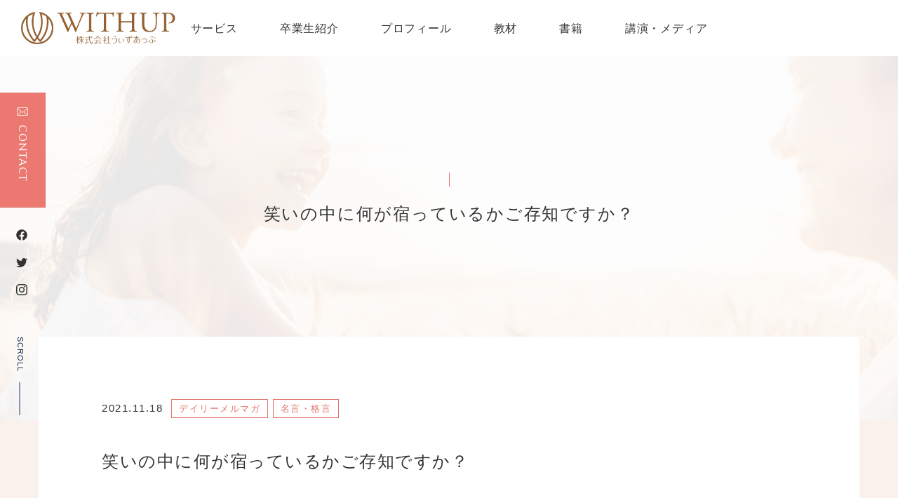

--- FILE ---
content_type: text/html; charset=UTF-8
request_url: https://shirayu.com/dailyml/13391.html
body_size: 52554
content:
<!DOCTYPE html>
<html lang="ja">
	<head>
	    <meta charset="utf-8">
	    <meta http-equiv="X-UA-Compatible" content="IE=edge">
	    <meta name="viewport" content="width=device-width, initial-scale=1, shrink-to-fit=no">
	    
		<!-- CSS -->
		<link rel="preconnect" href="https://fonts.gstatic.com">
		<link href="https://fonts.googleapis.com/css2?family=Marcellus&display=swap" rel="stylesheet">
		<!-- End of CSS -->
		<meta name='robots' content='index, follow, max-image-preview:large, max-snippet:-1, max-video-preview:-1' />

	<!-- This site is optimized with the Yoast SEO plugin v23.7 - https://yoast.com/wordpress/plugins/seo/ -->
	<title>笑いの中に何が宿っているかご存知ですか？ | 芝蘭友（しらん ゆう）公式サイト［株式会社うぃずあっぷ］</title>
	<link rel="canonical" href="https://shirayu.com/dailyml/13391.html" />
	<meta property="og:locale" content="ja_JP" />
	<meta property="og:type" content="article" />
	<meta property="og:title" content="笑いの中に何が宿っているかご存知ですか？ | 芝蘭友（しらん ゆう）公式サイト［株式会社うぃずあっぷ］" />
	<meta property="og:description" content="つくづく思うこと。 &nbsp; 自分のルーツは、 関西人だなということ。 &nbsp; なんかね、 近しい仲間や受講生たちに たくさん笑ってほしいのですよ！！ &nbsp; はい。 &nbsp; 芸&nbsp;…" />
	<meta property="og:url" content="https://shirayu.com/dailyml/13391.html" />
	<meta property="og:site_name" content="芝蘭友（しらん ゆう）公式サイト［株式会社うぃずあっぷ］" />
	<meta property="article:publisher" content="https://business.facebook.com/bp.shirayu/" />
	<meta property="article:published_time" content="2021-11-18T02:11:55+00:00" />
	<meta property="article:modified_time" content="2021-11-19T05:12:12+00:00" />
	<meta property="og:image" content="https://shirayu.com/wp-content/uploads/2021/11/smiles-bring-happiness.jpeg" />
	<meta property="og:image:width" content="1201" />
	<meta property="og:image:height" content="630" />
	<meta property="og:image:type" content="image/jpeg" />
	<meta name="author" content="芝蘭友" />
	<meta name="twitter:card" content="summary_large_image" />
	<meta name="twitter:creator" content="@shirayu0707" />
	<meta name="twitter:site" content="@shirayu0707" />
	<meta name="twitter:label1" content="執筆者" />
	<meta name="twitter:data1" content="芝蘭友" />
	<meta name="twitter:label2" content="推定読み取り時間" />
	<meta name="twitter:data2" content="1分" />
	<script type="application/ld+json" class="yoast-schema-graph">{"@context":"https://schema.org","@graph":[{"@type":"Article","@id":"https://shirayu.com/dailyml/13391.html#article","isPartOf":{"@id":"https://shirayu.com/dailyml/13391.html"},"author":{"name":"芝蘭友","@id":"https://shirayu.com/#/schema/person/e92c4f6e006f36bf682cecf55dd4bdc5"},"headline":"笑いの中に何が宿っているかご存知ですか？","datePublished":"2021-11-18T02:11:55+00:00","dateModified":"2021-11-19T05:12:12+00:00","mainEntityOfPage":{"@id":"https://shirayu.com/dailyml/13391.html"},"wordCount":54,"commentCount":0,"publisher":{"@id":"https://shirayu.com/#organization"},"image":{"@id":"https://shirayu.com/dailyml/13391.html#primaryimage"},"thumbnailUrl":"https://shirayu.com/wp-content/uploads/2021/11/smiles-bring-happiness.jpeg","articleSection":["デイリーメルマガ","名言・格言"],"inLanguage":"ja","potentialAction":[{"@type":"CommentAction","name":"Comment","target":["https://shirayu.com/dailyml/13391.html#respond"]}]},{"@type":"WebPage","@id":"https://shirayu.com/dailyml/13391.html","url":"https://shirayu.com/dailyml/13391.html","name":"笑いの中に何が宿っているかご存知ですか？ | 芝蘭友（しらん ゆう）公式サイト［株式会社うぃずあっぷ］","isPartOf":{"@id":"https://shirayu.com/#website"},"primaryImageOfPage":{"@id":"https://shirayu.com/dailyml/13391.html#primaryimage"},"image":{"@id":"https://shirayu.com/dailyml/13391.html#primaryimage"},"thumbnailUrl":"https://shirayu.com/wp-content/uploads/2021/11/smiles-bring-happiness.jpeg","datePublished":"2021-11-18T02:11:55+00:00","dateModified":"2021-11-19T05:12:12+00:00","breadcrumb":{"@id":"https://shirayu.com/dailyml/13391.html#breadcrumb"},"inLanguage":"ja","potentialAction":[{"@type":"ReadAction","target":["https://shirayu.com/dailyml/13391.html"]}]},{"@type":"ImageObject","inLanguage":"ja","@id":"https://shirayu.com/dailyml/13391.html#primaryimage","url":"https://shirayu.com/wp-content/uploads/2021/11/smiles-bring-happiness.jpeg","contentUrl":"https://shirayu.com/wp-content/uploads/2021/11/smiles-bring-happiness.jpeg","width":1201,"height":630},{"@type":"BreadcrumbList","@id":"https://shirayu.com/dailyml/13391.html#breadcrumb","itemListElement":[{"@type":"ListItem","position":1,"name":"ホーム","item":"https://shirayu.com/"},{"@type":"ListItem","position":2,"name":"笑いの中に何が宿っているかご存知ですか？"}]},{"@type":"WebSite","@id":"https://shirayu.com/#website","url":"https://shirayu.com/","name":"芝蘭友（しらん ゆう）公式サイト［株式会社うぃずあっぷ］","description":"実績ない、地味な仕事、自己表現できないなど「自分には何もない」と思っている人でも必ず輝くものがある。その隠れた「輝き」を言語化し、営業不要の最強のビジネスプロフィールに仕上げる。無名でも出版、メディア出演と多くの実績を上げ、顧客のステージを一気にあげる、認知度をアップさせるプロフェッショナル。ビジネスプロフィール作成のパイオニア芝蘭友のofficialサイトです。","publisher":{"@id":"https://shirayu.com/#organization"},"potentialAction":[{"@type":"SearchAction","target":{"@type":"EntryPoint","urlTemplate":"https://shirayu.com/?s={search_term_string}"},"query-input":{"@type":"PropertyValueSpecification","valueRequired":true,"valueName":"search_term_string"}}],"inLanguage":"ja"},{"@type":"Organization","@id":"https://shirayu.com/#organization","name":"株式会社うぃずあっぷ","url":"https://shirayu.com/","logo":{"@type":"ImageObject","inLanguage":"ja","@id":"https://shirayu.com/#/schema/logo/image/","url":"https://shirayu.com/wp-content/uploads/2021/05/logo.png","contentUrl":"https://shirayu.com/wp-content/uploads/2021/05/logo.png","width":1110,"height":886,"caption":"株式会社うぃずあっぷ"},"image":{"@id":"https://shirayu.com/#/schema/logo/image/"},"sameAs":["https://business.facebook.com/bp.shirayu/","https://x.com/shirayu0707","https://www.instagram.com/yu.shiran777/"]},{"@type":"Person","@id":"https://shirayu.com/#/schema/person/e92c4f6e006f36bf682cecf55dd4bdc5","name":"芝蘭友","image":{"@type":"ImageObject","inLanguage":"ja","@id":"https://shirayu.com/#/schema/person/image/","url":"https://secure.gravatar.com/avatar/2f6fd7250f1c65cc0769b594fa3abb2cbdf840b8f2cc11b164e153084b4a2875?s=96&d=mm&r=g","contentUrl":"https://secure.gravatar.com/avatar/2f6fd7250f1c65cc0769b594fa3abb2cbdf840b8f2cc11b164e153084b4a2875?s=96&d=mm&r=g","caption":"芝蘭友"},"url":"https://shirayu.com/author/shiran_editor"}]}</script>
	<!-- / Yoast SEO plugin. -->


<link rel='dns-prefetch' href='//static.addtoany.com' />
<link rel='dns-prefetch' href='//cdnjs.cloudflare.com' />
<link rel="alternate" type="application/rss+xml" title="芝蘭友（しらん ゆう）公式サイト［株式会社うぃずあっぷ］ &raquo; フィード" href="https://shirayu.com/feed" />
<link rel="alternate" type="application/rss+xml" title="芝蘭友（しらん ゆう）公式サイト［株式会社うぃずあっぷ］ &raquo; コメントフィード" href="https://shirayu.com/comments/feed" />
<link rel="alternate" type="application/rss+xml" title="芝蘭友（しらん ゆう）公式サイト［株式会社うぃずあっぷ］ &raquo; 笑いの中に何が宿っているかご存知ですか？ のコメントのフィード" href="https://shirayu.com/dailyml/13391.html/feed" />
<link rel="alternate" title="oEmbed (JSON)" type="application/json+oembed" href="https://shirayu.com/wp-json/oembed/1.0/embed?url=https%3A%2F%2Fshirayu.com%2Fdailyml%2F13391.html" />
<link rel="alternate" title="oEmbed (XML)" type="text/xml+oembed" href="https://shirayu.com/wp-json/oembed/1.0/embed?url=https%3A%2F%2Fshirayu.com%2Fdailyml%2F13391.html&#038;format=xml" />
<style id='wp-img-auto-sizes-contain-inline-css' type='text/css'>
img:is([sizes=auto i],[sizes^="auto," i]){contain-intrinsic-size:3000px 1500px}
/*# sourceURL=wp-img-auto-sizes-contain-inline-css */
</style>
<style id='wp-emoji-styles-inline-css' type='text/css'>

	img.wp-smiley, img.emoji {
		display: inline !important;
		border: none !important;
		box-shadow: none !important;
		height: 1em !important;
		width: 1em !important;
		margin: 0 0.07em !important;
		vertical-align: -0.1em !important;
		background: none !important;
		padding: 0 !important;
	}
/*# sourceURL=wp-emoji-styles-inline-css */
</style>
<style id='classic-theme-styles-inline-css' type='text/css'>
/*! This file is auto-generated */
.wp-block-button__link{color:#fff;background-color:#32373c;border-radius:9999px;box-shadow:none;text-decoration:none;padding:calc(.667em + 2px) calc(1.333em + 2px);font-size:1.125em}.wp-block-file__button{background:#32373c;color:#fff;text-decoration:none}
/*# sourceURL=/wp-includes/css/classic-themes.min.css */
</style>
<link rel='stylesheet' id='wp-pagenavi-css' href='https://shirayu.com/wp-content/plugins/wp-pagenavi/pagenavi-css.css?ver=2.70' type='text/css' media='all' />
<link rel='stylesheet' id='malletdesign-style-css' href='https://shirayu.com/wp-content/themes/shiran/style.css?ver=6.9' type='text/css' media='all' />
<link rel='stylesheet' id='bootstrap-css-css' href='https://shirayu.com/wp-content/themes/shiran/assets/bootstrap/css/bootstrap.min.css?ver=1.0.0' type='text/css' media='all' />
<link rel='stylesheet' id='animate-css-css' href='https://shirayu.com/wp-content/themes/shiran/assets/css/animate.css?ver=1.0.0' type='text/css' media='all' />
<link rel='stylesheet' id='anime-css-css' href='https://shirayu.com/wp-content/themes/shiran/assets/css/anime.css?ver=1.0.0' type='text/css' media='all' />
<link rel='stylesheet' id='slick-css-css' href='https://shirayu.com/wp-content/themes/shiran/assets/js/slick/slick.css?ver=1.0.0' type='text/css' media='all' />
<link rel='stylesheet' id='slick-theme-css-css' href='https://shirayu.com/wp-content/themes/shiran/assets/js/slick/slick-theme.css?ver=1.0.0' type='text/css' media='all' />
<link rel='stylesheet' id='editor-css-css' href='https://shirayu.com/wp-content/themes/shiran/assets/css/editor-style.css?ver=1.0.0' type='text/css' media='all' />
<link rel='stylesheet' id='addtoany-css' href='https://shirayu.com/wp-content/plugins/add-to-any/addtoany.min.css?ver=1.16' type='text/css' media='all' />
<script type="text/javascript" id="addtoany-core-js-before">
/* <![CDATA[ */
window.a2a_config=window.a2a_config||{};a2a_config.callbacks=[];a2a_config.overlays=[];a2a_config.templates={};a2a_localize = {
	Share: "共有",
	Save: "ブックマーク",
	Subscribe: "購読",
	Email: "メール",
	Bookmark: "ブックマーク",
	ShowAll: "すべて表示する",
	ShowLess: "小さく表示する",
	FindServices: "サービスを探す",
	FindAnyServiceToAddTo: "追加するサービスを今すぐ探す",
	PoweredBy: "Powered by",
	ShareViaEmail: "メールでシェアする",
	SubscribeViaEmail: "メールで購読する",
	BookmarkInYourBrowser: "ブラウザにブックマーク",
	BookmarkInstructions: "このページをブックマークするには、 Ctrl+D または \u2318+D を押下。",
	AddToYourFavorites: "お気に入りに追加",
	SendFromWebOrProgram: "任意のメールアドレスまたはメールプログラムから送信",
	EmailProgram: "メールプログラム",
	More: "詳細&#8230;",
	ThanksForSharing: "共有ありがとうございます !",
	ThanksForFollowing: "フォローありがとうございます !"
};


//# sourceURL=addtoany-core-js-before
/* ]]> */
</script>
<script type="text/javascript" defer src="https://static.addtoany.com/menu/page.js" id="addtoany-core-js"></script>
<script type="text/javascript" src="https://shirayu.com/wp-includes/js/jquery/jquery.min.js?ver=3.7.1" id="jquery-core-js"></script>
<script type="text/javascript" src="https://shirayu.com/wp-includes/js/jquery/jquery-migrate.min.js?ver=3.4.1" id="jquery-migrate-js"></script>
<script type="text/javascript" defer src="https://shirayu.com/wp-content/plugins/add-to-any/addtoany.min.js?ver=1.1" id="addtoany-jquery-js"></script>
<link rel="https://api.w.org/" href="https://shirayu.com/wp-json/" /><link rel="alternate" title="JSON" type="application/json" href="https://shirayu.com/wp-json/wp/v2/posts/13391" /><link rel="EditURI" type="application/rsd+xml" title="RSD" href="https://shirayu.com/xmlrpc.php?rsd" />
<meta name="generator" content="WordPress 6.9" />
<link rel='shortlink' href='https://shirayu.com/?p=13391' />
		
		<!-- Global site tag (gtag.js) - Google Analytics -->
		<script async src="https://www.googletagmanager.com/gtag/js?id=G-91GQE7FCPC"></script>
		<script>
		  window.dataLayer = window.dataLayer || [];
		  function gtag(){dataLayer.push(arguments);}
		  gtag('js', new Date());
		
		  gtag('config', 'G-91GQE7FCPC');
		</script>
		
		<!-- Meta Pixel Code -->
		<script>
		!function(f,b,e,v,n,t,s)
		{if(f.fbq)return;n=f.fbq=function(){n.callMethod?
		n.callMethod.apply(n,arguments):n.queue.push(arguments)};
		if(!f._fbq)f._fbq=n;n.push=n;n.loaded=!0;n.version='2.0';
		n.queue=[];t=b.createElement(e);t.async=!0;
		t.src=v;s=b.getElementsByTagName(e)[0];
		s.parentNode.insertBefore(t,s)}(window, document,'script',
		'https://connect.facebook.net/en_US/fbevents.js');
		fbq('init', '1776940905723914');
		fbq('track', 'PageView');
		</script>
		<noscript><img height="1" width="1" style="display:none"
		src="https://www.facebook.com/tr?id=1776940905723914&ev=PageView&noscript=1"
		/></noscript>
		<!-- End Meta Pixel Code -->		
		
	<style id='global-styles-inline-css' type='text/css'>
:root{--wp--preset--aspect-ratio--square: 1;--wp--preset--aspect-ratio--4-3: 4/3;--wp--preset--aspect-ratio--3-4: 3/4;--wp--preset--aspect-ratio--3-2: 3/2;--wp--preset--aspect-ratio--2-3: 2/3;--wp--preset--aspect-ratio--16-9: 16/9;--wp--preset--aspect-ratio--9-16: 9/16;--wp--preset--color--black: #000000;--wp--preset--color--cyan-bluish-gray: #abb8c3;--wp--preset--color--white: #ffffff;--wp--preset--color--pale-pink: #f78da7;--wp--preset--color--vivid-red: #cf2e2e;--wp--preset--color--luminous-vivid-orange: #ff6900;--wp--preset--color--luminous-vivid-amber: #fcb900;--wp--preset--color--light-green-cyan: #7bdcb5;--wp--preset--color--vivid-green-cyan: #00d084;--wp--preset--color--pale-cyan-blue: #8ed1fc;--wp--preset--color--vivid-cyan-blue: #0693e3;--wp--preset--color--vivid-purple: #9b51e0;--wp--preset--gradient--vivid-cyan-blue-to-vivid-purple: linear-gradient(135deg,rgb(6,147,227) 0%,rgb(155,81,224) 100%);--wp--preset--gradient--light-green-cyan-to-vivid-green-cyan: linear-gradient(135deg,rgb(122,220,180) 0%,rgb(0,208,130) 100%);--wp--preset--gradient--luminous-vivid-amber-to-luminous-vivid-orange: linear-gradient(135deg,rgb(252,185,0) 0%,rgb(255,105,0) 100%);--wp--preset--gradient--luminous-vivid-orange-to-vivid-red: linear-gradient(135deg,rgb(255,105,0) 0%,rgb(207,46,46) 100%);--wp--preset--gradient--very-light-gray-to-cyan-bluish-gray: linear-gradient(135deg,rgb(238,238,238) 0%,rgb(169,184,195) 100%);--wp--preset--gradient--cool-to-warm-spectrum: linear-gradient(135deg,rgb(74,234,220) 0%,rgb(151,120,209) 20%,rgb(207,42,186) 40%,rgb(238,44,130) 60%,rgb(251,105,98) 80%,rgb(254,248,76) 100%);--wp--preset--gradient--blush-light-purple: linear-gradient(135deg,rgb(255,206,236) 0%,rgb(152,150,240) 100%);--wp--preset--gradient--blush-bordeaux: linear-gradient(135deg,rgb(254,205,165) 0%,rgb(254,45,45) 50%,rgb(107,0,62) 100%);--wp--preset--gradient--luminous-dusk: linear-gradient(135deg,rgb(255,203,112) 0%,rgb(199,81,192) 50%,rgb(65,88,208) 100%);--wp--preset--gradient--pale-ocean: linear-gradient(135deg,rgb(255,245,203) 0%,rgb(182,227,212) 50%,rgb(51,167,181) 100%);--wp--preset--gradient--electric-grass: linear-gradient(135deg,rgb(202,248,128) 0%,rgb(113,206,126) 100%);--wp--preset--gradient--midnight: linear-gradient(135deg,rgb(2,3,129) 0%,rgb(40,116,252) 100%);--wp--preset--font-size--small: 13px;--wp--preset--font-size--medium: 20px;--wp--preset--font-size--large: 36px;--wp--preset--font-size--x-large: 42px;--wp--preset--spacing--20: 0.44rem;--wp--preset--spacing--30: 0.67rem;--wp--preset--spacing--40: 1rem;--wp--preset--spacing--50: 1.5rem;--wp--preset--spacing--60: 2.25rem;--wp--preset--spacing--70: 3.38rem;--wp--preset--spacing--80: 5.06rem;--wp--preset--shadow--natural: 6px 6px 9px rgba(0, 0, 0, 0.2);--wp--preset--shadow--deep: 12px 12px 50px rgba(0, 0, 0, 0.4);--wp--preset--shadow--sharp: 6px 6px 0px rgba(0, 0, 0, 0.2);--wp--preset--shadow--outlined: 6px 6px 0px -3px rgb(255, 255, 255), 6px 6px rgb(0, 0, 0);--wp--preset--shadow--crisp: 6px 6px 0px rgb(0, 0, 0);}:where(.is-layout-flex){gap: 0.5em;}:where(.is-layout-grid){gap: 0.5em;}body .is-layout-flex{display: flex;}.is-layout-flex{flex-wrap: wrap;align-items: center;}.is-layout-flex > :is(*, div){margin: 0;}body .is-layout-grid{display: grid;}.is-layout-grid > :is(*, div){margin: 0;}:where(.wp-block-columns.is-layout-flex){gap: 2em;}:where(.wp-block-columns.is-layout-grid){gap: 2em;}:where(.wp-block-post-template.is-layout-flex){gap: 1.25em;}:where(.wp-block-post-template.is-layout-grid){gap: 1.25em;}.has-black-color{color: var(--wp--preset--color--black) !important;}.has-cyan-bluish-gray-color{color: var(--wp--preset--color--cyan-bluish-gray) !important;}.has-white-color{color: var(--wp--preset--color--white) !important;}.has-pale-pink-color{color: var(--wp--preset--color--pale-pink) !important;}.has-vivid-red-color{color: var(--wp--preset--color--vivid-red) !important;}.has-luminous-vivid-orange-color{color: var(--wp--preset--color--luminous-vivid-orange) !important;}.has-luminous-vivid-amber-color{color: var(--wp--preset--color--luminous-vivid-amber) !important;}.has-light-green-cyan-color{color: var(--wp--preset--color--light-green-cyan) !important;}.has-vivid-green-cyan-color{color: var(--wp--preset--color--vivid-green-cyan) !important;}.has-pale-cyan-blue-color{color: var(--wp--preset--color--pale-cyan-blue) !important;}.has-vivid-cyan-blue-color{color: var(--wp--preset--color--vivid-cyan-blue) !important;}.has-vivid-purple-color{color: var(--wp--preset--color--vivid-purple) !important;}.has-black-background-color{background-color: var(--wp--preset--color--black) !important;}.has-cyan-bluish-gray-background-color{background-color: var(--wp--preset--color--cyan-bluish-gray) !important;}.has-white-background-color{background-color: var(--wp--preset--color--white) !important;}.has-pale-pink-background-color{background-color: var(--wp--preset--color--pale-pink) !important;}.has-vivid-red-background-color{background-color: var(--wp--preset--color--vivid-red) !important;}.has-luminous-vivid-orange-background-color{background-color: var(--wp--preset--color--luminous-vivid-orange) !important;}.has-luminous-vivid-amber-background-color{background-color: var(--wp--preset--color--luminous-vivid-amber) !important;}.has-light-green-cyan-background-color{background-color: var(--wp--preset--color--light-green-cyan) !important;}.has-vivid-green-cyan-background-color{background-color: var(--wp--preset--color--vivid-green-cyan) !important;}.has-pale-cyan-blue-background-color{background-color: var(--wp--preset--color--pale-cyan-blue) !important;}.has-vivid-cyan-blue-background-color{background-color: var(--wp--preset--color--vivid-cyan-blue) !important;}.has-vivid-purple-background-color{background-color: var(--wp--preset--color--vivid-purple) !important;}.has-black-border-color{border-color: var(--wp--preset--color--black) !important;}.has-cyan-bluish-gray-border-color{border-color: var(--wp--preset--color--cyan-bluish-gray) !important;}.has-white-border-color{border-color: var(--wp--preset--color--white) !important;}.has-pale-pink-border-color{border-color: var(--wp--preset--color--pale-pink) !important;}.has-vivid-red-border-color{border-color: var(--wp--preset--color--vivid-red) !important;}.has-luminous-vivid-orange-border-color{border-color: var(--wp--preset--color--luminous-vivid-orange) !important;}.has-luminous-vivid-amber-border-color{border-color: var(--wp--preset--color--luminous-vivid-amber) !important;}.has-light-green-cyan-border-color{border-color: var(--wp--preset--color--light-green-cyan) !important;}.has-vivid-green-cyan-border-color{border-color: var(--wp--preset--color--vivid-green-cyan) !important;}.has-pale-cyan-blue-border-color{border-color: var(--wp--preset--color--pale-cyan-blue) !important;}.has-vivid-cyan-blue-border-color{border-color: var(--wp--preset--color--vivid-cyan-blue) !important;}.has-vivid-purple-border-color{border-color: var(--wp--preset--color--vivid-purple) !important;}.has-vivid-cyan-blue-to-vivid-purple-gradient-background{background: var(--wp--preset--gradient--vivid-cyan-blue-to-vivid-purple) !important;}.has-light-green-cyan-to-vivid-green-cyan-gradient-background{background: var(--wp--preset--gradient--light-green-cyan-to-vivid-green-cyan) !important;}.has-luminous-vivid-amber-to-luminous-vivid-orange-gradient-background{background: var(--wp--preset--gradient--luminous-vivid-amber-to-luminous-vivid-orange) !important;}.has-luminous-vivid-orange-to-vivid-red-gradient-background{background: var(--wp--preset--gradient--luminous-vivid-orange-to-vivid-red) !important;}.has-very-light-gray-to-cyan-bluish-gray-gradient-background{background: var(--wp--preset--gradient--very-light-gray-to-cyan-bluish-gray) !important;}.has-cool-to-warm-spectrum-gradient-background{background: var(--wp--preset--gradient--cool-to-warm-spectrum) !important;}.has-blush-light-purple-gradient-background{background: var(--wp--preset--gradient--blush-light-purple) !important;}.has-blush-bordeaux-gradient-background{background: var(--wp--preset--gradient--blush-bordeaux) !important;}.has-luminous-dusk-gradient-background{background: var(--wp--preset--gradient--luminous-dusk) !important;}.has-pale-ocean-gradient-background{background: var(--wp--preset--gradient--pale-ocean) !important;}.has-electric-grass-gradient-background{background: var(--wp--preset--gradient--electric-grass) !important;}.has-midnight-gradient-background{background: var(--wp--preset--gradient--midnight) !important;}.has-small-font-size{font-size: var(--wp--preset--font-size--small) !important;}.has-medium-font-size{font-size: var(--wp--preset--font-size--medium) !important;}.has-large-font-size{font-size: var(--wp--preset--font-size--large) !important;}.has-x-large-font-size{font-size: var(--wp--preset--font-size--x-large) !important;}
/*# sourceURL=global-styles-inline-css */
</style>
</head>
	<body class="wp-singular post-template-default single single-post postid-13391 single-format-standard wp-theme-shiran fadeout dailyml remark">
	  <div class="loading-bg">
		  <div class="loading-logo">
			  <img src="https://shirayu.com/wp-content/themes/shiran/assets/img/logo.png" alt="株式会社うぃずあっぷ">
		  </div>
	  </div>  
		<header>
			<div class="head-inner-wrap">
				<div id="logo" class=""><h1><a href="https://shirayu.com/">株式会社うぃずあっぷ</a></h1></div>
				<div class="button_container sp" id="toggle">
				  <span class="top"></span>
				  <span class="middle"></span>
				  <span class="bottom"></span>
				</div><!-- /toggle-->
				
					<div class="overlay sp" id="overlay">
					  <nav class="overlay-menu">
						<div class="menu-primary-container"><ul class=""><li id="menu-item-59" class="menu-item menu-item-type-post_type menu-item-object-page menu-item-59"><a href="https://shirayu.com/service">サービス</a></li>
<li id="menu-item-60" class="menu-item menu-item-type-custom menu-item-object-custom menu-item-60"><a href="https://shirayu.com/graduates/">卒業生紹介</a></li>
<li id="menu-item-61" class="menu-item menu-item-type-post_type menu-item-object-page menu-item-61"><a href="https://shirayu.com/profile">プロフィール</a></li>
<li id="menu-item-62" class="menu-item menu-item-type-post_type menu-item-object-page menu-item-62"><a href="https://shirayu.com/teaching-materials">教材</a></li>
<li id="menu-item-63" class="menu-item menu-item-type-post_type menu-item-object-page menu-item-63"><a href="https://shirayu.com/books">書籍</a></li>
<li id="menu-item-12512" class="menu-item menu-item-type-taxonomy menu-item-object-category menu-item-12512"><a href="https://shirayu.com/category/lecture-results">講演・メディア</a></li>
</ul></div>					  </nav>
					</div>
					
					<div class="menu-primary-container"><ul class="gnav pc"><li class="menu-item menu-item-type-post_type menu-item-object-page menu-item-59"><a href="https://shirayu.com/service">サービス</a></li>
<li class="menu-item menu-item-type-custom menu-item-object-custom menu-item-60"><a href="https://shirayu.com/graduates/">卒業生紹介</a></li>
<li class="menu-item menu-item-type-post_type menu-item-object-page menu-item-61"><a href="https://shirayu.com/profile">プロフィール</a></li>
<li class="menu-item menu-item-type-post_type menu-item-object-page menu-item-62"><a href="https://shirayu.com/teaching-materials">教材</a></li>
<li class="menu-item menu-item-type-post_type menu-item-object-page menu-item-63"><a href="https://shirayu.com/books">書籍</a></li>
<li class="menu-item menu-item-type-taxonomy menu-item-object-category menu-item-12512"><a href="https://shirayu.com/category/lecture-results">講演・メディア</a></li>
</ul></div>					
					<!--<div class="topTel"><a href="tel:0337115561">03-3711-5561</a></div>-->
				
			</div><!-- /head-inner-wrap-->
		</header>
	  <div class="wrapper">
	  

			<section id="top-image" class="box" style="background: url(https://shirayu.com/wp-content/uploads/2021/11/smiles-bring-happiness.jpeg) no-repeat;background-size: cover; background-position: center center;">
				
				<div class="contactBtn"><a href="https://shirayu.com/contact">CONTACT</a></div>
				
								<div class="snsLink">
					<ul>
						<li><a href="https://business.facebook.com/bp.shirayu/" target="_blank"><img src="https://shirayu.com/wp-content/themes/shiran/assets/img/iconFb.svg" alt="Facebook"></a></li>
						<li><a href="https://twitter.com/shirayu0707" target="_blank"><img src="https://shirayu.com/wp-content/themes/shiran/assets/img/iconTw.svg" alt="teitter"></a></li>
						<li><a href="https://www.instagram.com/yu.shiran777/" target="_blank"><img src="https://shirayu.com/wp-content/themes/shiran/assets/img/iconIg.svg" alt="instagram"></a></li>
					</ul>
				</div>
				
					
				<div class="homeMvBodyScroll">
					<p>SCROLL</p>
				</div>
				
								
				<div class="page-ttl">
					<!--<h2 class="contents-ttl">dailyml<span>デイリーメルマガ</span></h2>-->
					<h2 class="contents-ttl"><span>笑いの中に何が宿っているかご存知ですか？</span></h2>
				</div>
				
			</section><!-- /top-image -->


			<section id="news-desc" class="box page-contents">
				<div class="container">
					<div class="row">
						<div class="col-sm-12">
							
																			
							
							<div class="post-head">
								<time>2021.11.18</time>
								<a class="cat" href="https://shirayu.com/category/dailyml">デイリーメルマガ</a><a class="cat" href="https://shirayu.com/category/dailyml/remark">名言・格言</a>								<h1>笑いの中に何が宿っているかご存知ですか？</h1>							</div>
							
							
							<div class="news-content">
								<p>つくづく思うこと。</p>
<p>&nbsp;</p>
<p>自分のルーツは、<br />
関西人だなということ。</p>
<p>&nbsp;</p>
<p>なんかね、<br />
近しい仲間や受講生たちに<br />
たくさん笑ってほしいのですよ！！</p>
<p>&nbsp;</p>
<p>はい。</p>
<p>&nbsp;</p>
<p>芸人か！？<br />
と言われそうですが、</p>
<p>&nbsp;</p>
<p>知的なユーモアあふれる<br />
笑いにこだわっています。</p>
<p>&nbsp;</p>
<p>
誰かをおとしめる<br />
笑いではない。</p>
<p>&nbsp;</p>
<p>何かをさげることで<br />
自分があがる笑いでもない。</p>
<p>&nbsp;</p>
<p>
そういえば、<br />
芝蘭の好きな名言に、</p>
<p>&nbsp;</p>
<blockquote>
<p>
何を笑うかによって、<br />
その人柄がわかる　</p>
<p>&nbsp;</p>
<p>
by.マルセル・パニョル　小説家</p>
</blockquote>
<p>&nbsp;</p>
<p>
があります。</p>
<p>&nbsp;</p>
<p>
そうなんですよね。</p>
<p>&nbsp;</p>
<p>何を笑うのか、<br />
けっこう大事です。</p>
<p>&nbsp;</p>
<p>人格が見えてしまいます！</p>
<p>&nbsp;</p>
<p>
で。</p>
<p>&nbsp;</p>
<p>本日は卒業生たちの<br />
チェックイン日だったのです。</p>
<p>&nbsp;</p>
<p>
オンラインで実施ですが、<br />
いろいろと寄せられる<br />
卒業生の質問に</p>
<p>&nbsp;</p>
<p>&nbsp;</p>
<p>&nbsp;</p>
<p>
<span style="background: linear-gradient(transparent 50%, #ffff99 50%);">その場で即答</span></p>
<p>&nbsp;</p>
<p>&nbsp;</p>
<p>&nbsp;</p>
<p>
していく場です。</p>
<p>&nbsp;</p>
<p>なかなか鍛えられます。<br />
楽しいですね。</p>
<p>&nbsp;</p>
<p>芝蘭の良さというのは、<br />
自分で言っちゃうのですが（笑）、</p>
<p>&nbsp;</p>
<p>素直さですね。<br />
正直。</p>
<p>&nbsp;</p>
<p>思ったこと、<br />
きっちりと言わせてもらう。</p>
<p>&nbsp;</p>
<p>
過去にTBS系の番組、<br />
「情熱大陸」に出演された方も、</p>
<p>&nbsp;</p>
<p>自分が取材される前に、<br />
テレビでおかしな映像に<br />
ならないように、</p>
<p>&nbsp;</p>
<p>
～～～～～～～～～～～</p>
<p>芝蘭さんしか<br />
本当のこと言ってくれないから<br />
やってきた。<br />
なんでも気になること<br />
言ってほしい！</p>
<p>～～～～～～～～～～～</p>
<p>&nbsp;</p>
<p>
と懇願されたことが<br />
あります。</p>
<p>&nbsp;</p>
<p>真実をいかに笑いに<br />
きれいに昇華できるか？</p>
<p>&nbsp;</p>
<p>これが、テーマです。</p>
<p>&nbsp;</p>
<p>そうなんですよ。<br />
これかなり高度なんですけどね、</p>
<p>&nbsp;</p>
<p>いくつかクリアしておかないと<br />
いけない壁もあるわけです。</p>
<p>&nbsp;</p>
<p>
いやー、自分が<br />
ユーモアについてこんなに<br />
熱く語れるなんて！！</p>
<p>&nbsp;</p>
<p>
関西人の血。<br />
流れてますな。</p>
<p>&nbsp;</p>
<p>サービス精神が<br />
あるってことなんですけどね。</p>
<p>&nbsp;</p>
<p>これはまたどこか<br />
別の機会に話そうかな。</p>
<p>&nbsp;</p>
<p>笑いが好きなのは、<br />
なぜか？</p>
<p>&nbsp;</p>
<p>&nbsp;</p>
<p>&nbsp;</p>
<p>
<span style="background: linear-gradient(transparent 50%, #ffff99 50%);">波動が大きく動くから！</span></p>
<p>&nbsp;</p>
<p>
空気のよどみが消えるから！</p>
<p>&nbsp;</p>
<p>&nbsp;</p>
<p>&nbsp;</p>
<p>
です。</p>
<p>&nbsp;</p>
<p>なので、<br />
笑ってほしい。</p>
<p>&nbsp;</p>
<p>
知的芸人、目指します（笑）</p>
<p>&nbsp;</p>
<p>今日もすばらしい一日を！</p>
<p>&nbsp;</p>
<p>&nbsp;</p>
<div class="addtoany_share_save_container addtoany_content addtoany_content_bottom"><div class="a2a_kit a2a_kit_size_32 addtoany_list" data-a2a-url="https://shirayu.com/dailyml/13391.html" data-a2a-title="笑いの中に何が宿っているかご存知ですか？"><a class="a2a_button_facebook" href="https://www.addtoany.com/add_to/facebook?linkurl=https%3A%2F%2Fshirayu.com%2Fdailyml%2F13391.html&amp;linkname=%E7%AC%91%E3%81%84%E3%81%AE%E4%B8%AD%E3%81%AB%E4%BD%95%E3%81%8C%E5%AE%BF%E3%81%A3%E3%81%A6%E3%81%84%E3%82%8B%E3%81%8B%E3%81%94%E5%AD%98%E7%9F%A5%E3%81%A7%E3%81%99%E3%81%8B%EF%BC%9F" title="Facebook" rel="nofollow noopener" target="_blank"></a><a class="a2a_button_twitter" href="https://www.addtoany.com/add_to/twitter?linkurl=https%3A%2F%2Fshirayu.com%2Fdailyml%2F13391.html&amp;linkname=%E7%AC%91%E3%81%84%E3%81%AE%E4%B8%AD%E3%81%AB%E4%BD%95%E3%81%8C%E5%AE%BF%E3%81%A3%E3%81%A6%E3%81%84%E3%82%8B%E3%81%8B%E3%81%94%E5%AD%98%E7%9F%A5%E3%81%A7%E3%81%99%E3%81%8B%EF%BC%9F" title="Twitter" rel="nofollow noopener" target="_blank"></a><a class="a2a_button_line" href="https://www.addtoany.com/add_to/line?linkurl=https%3A%2F%2Fshirayu.com%2Fdailyml%2F13391.html&amp;linkname=%E7%AC%91%E3%81%84%E3%81%AE%E4%B8%AD%E3%81%AB%E4%BD%95%E3%81%8C%E5%AE%BF%E3%81%A3%E3%81%A6%E3%81%84%E3%82%8B%E3%81%8B%E3%81%94%E5%AD%98%E7%9F%A5%E3%81%A7%E3%81%99%E3%81%8B%EF%BC%9F" title="Line" rel="nofollow noopener" target="_blank"></a><a class="a2a_dd addtoany_share_save addtoany_share" href="https://www.addtoany.com/share"></a></div></div>							</div>
							
							
							
	
							
							<!--							<div class="sns-share">
								<dl>
									<dt>Share</dt>
									<dd><a href=""><img src="https://shirayu.com/wp-content/themes/shiran/assets/img/iconShareFb.svg"></a></dd>
									<dd><a href=""><img src="https://shirayu.com/wp-content/themes/shiran/assets/img/iconShareTw.svg"></a></dd>
									<dd><a href=""><img src="https://shirayu.com/wp-content/themes/shiran/assets/img/iconShareLine.svg"></a></dd>
								</dl>
							</div>
-->		
												
														<div class="navigation">
																<div class="alignleft"> <a href="https://shirayu.com/dailyml/13384.html" rel="prev">BACK</a></div>
									
								
																
								<div class="viewlist">
									<a href="https://shirayu.com/category/dailyml"><img src="https://shirayu.com/wp-content/themes/shiran/assets/img/backToTop.svg"></a>
								</div>		

																<div class="alignright"><a href="https://shirayu.com/dailyml/13397.html" rel="next">NEXT</a></div>
															</div>	
	
							
							<div class="sidebar">
	<div id="categories-3" class="widget widget_categories"><h3 class="widget-title">CATEGORY</h3>
			<ul>
					<li class="cat-item cat-item-17"><a href="https://shirayu.com/category/dailyml/bp">ビジネスプロフィール添削講座</a>
</li>
	<li class="cat-item cat-item-1"><a href="https://shirayu.com/category/news">お知らせ</a>
</li>
	<li class="cat-item cat-item-8"><a href="https://shirayu.com/category/dailyml/bpwrite">ビジネスプロフィールの作り方</a>
</li>
	<li class="cat-item cat-item-655"><a href="https://shirayu.com/category/%e8%aa%ad%e6%9b%b8%e3%83%bb%e6%9b%b8%e7%b1%8d">読書・書籍</a>
</li>
	<li class="cat-item cat-item-697"><a href="https://shirayu.com/category/lecture-results">講演実績・メディア掲載</a>
</li>
	<li class="cat-item cat-item-12"><a href="https://shirayu.com/category/dailyml/koe">お客さんの声</a>
</li>
	<li class="cat-item cat-item-694"><a href="https://shirayu.com/category/seminar-results">セミナー実績</a>
</li>
	<li class="cat-item cat-item-7"><a href="https://shirayu.com/category/dailyml/writing">文章力</a>
</li>
	<li class="cat-item cat-item-4"><a href="https://shirayu.com/category/dailyml">デイリーメルマガ</a>
</li>
	<li class="cat-item cat-item-169"><a href="https://shirayu.com/category/dailyml/questions">質問力</a>
</li>
	<li class="cat-item cat-item-5"><a href="https://shirayu.com/category/dailyml/message">発信力・メッセージ力</a>
</li>
	<li class="cat-item cat-item-50"><a href="https://shirayu.com/category/dailyml/study">勉強会</a>
</li>
	<li class="cat-item cat-item-11"><a href="https://shirayu.com/category/dailyml/seminar">セミナー</a>
</li>
	<li class="cat-item cat-item-9"><a href="https://shirayu.com/category/dailyml/shuppan">出版</a>
</li>
	<li class="cat-item cat-item-42"><a href="https://shirayu.com/category/dailyml/dvd">DVD教材</a>
</li>
	<li class="cat-item cat-item-38"><a href="https://shirayu.com/category/dailyml/marketing">マーケティング</a>
</li>
	<li class="cat-item cat-item-10"><a href="https://shirayu.com/category/dailyml/ss">ストーリー戦略</a>
</li>
	<li class="cat-item cat-item-15"><a href="https://shirayu.com/category/dailyml/inovation">イノベーション</a>
</li>
	<li class="cat-item cat-item-13"><a href="https://shirayu.com/category/dailyml/skill">ビジネススキル</a>
</li>
	<li class="cat-item cat-item-6"><a href="https://shirayu.com/category/dailyml/leadership">リーダーシップ</a>
</li>
	<li class="cat-item cat-item-14"><a href="https://shirayu.com/category/dailyml/books">経営者の必読本</a>
</li>
	<li class="cat-item cat-item-16"><a href="https://shirayu.com/category/dailyml/remark">名言・格言</a>
</li>
	<li class="cat-item cat-item-31"><a href="https://shirayu.com/category/dailyml/mindc">顧客目線と顧客マインドを知る</a>
</li>
	<li class="cat-item cat-item-58"><a href="https://shirayu.com/category/dailyml/top10">人気記事トップ 10</a>
</li>
			</ul>

			</div></div>
							
																<div id="storyNewsForm">
		<h4>芝蘭友の【あなたの理想とするお客さんを引き寄せる発想法】 ご登録はこちらから</h4>
		<div class="inner">
		<form action="https://m.shirayu.com/p/r/kKZxUTfj" enctype="multipart/form-data" id="UserItemForm" method="post" accept-charset="utf-8">
		<input type="hidden" name="_method" value="POST"/>
		<fieldset>
		<dl id="name">
		<dt><label for="touroku_name1">氏名  <span class="require">※</span></label></dt>
		<dd><label for="touroku_name1">姓：</label><input name="data[User][name1]" id="Username1" value="" size="30" class="form_input_input" type="text"/>
		<label for="touroku_name2" class="marginLeft25">名：</label><input name="data[User][name2]" id="Username2" value="" size="30" class="form_input_input" type="text"/></dd>
		</dl>
		<dl id="mail">
		<dt><label for="Usermail">メールアドレス <span class="require">※</span></label></dt>
		<dd><input name="data[User][mail]" id="Usermail" value="" size="60" class="form_input_input" type="text"/></dd>
		</dl>
		<dl>
		<dt><label for="Userpref">都道府県</label></dt>
		<dd>
		<select name="data[User][pref]" id="Userpref" class="form_input_input">
		<option value="北海道" >北海道</option>
		<option value="青森県" >青森県</option>
		<option value="岩手県" >岩手県</option>
		<option value="宮城県" >宮城県</option>
		<option value="秋田県" >秋田県</option>
		<option value="山形県" >山形県</option>
		<option value="福島県" >福島県</option>
		<option value="茨城県" >茨城県</option>
		<option value="栃木県" >栃木県</option>
		<option value="群馬県" >群馬県</option>
		<option value="埼玉県" >埼玉県</option>
		<option value="千葉県" >千葉県</option>
		<option value="東京都" selected="selected">東京都</option>
		<option value="神奈川県" >神奈川県</option>
		<option value="新潟県" >新潟県</option>
		<option value="富山県" >富山県</option>
		<option value="石川県" >石川県</option>
		<option value="福井県" >福井県</option>
		<option value="山梨県" >山梨県</option>
		<option value="長野県" >長野県</option>
		<option value="岐阜県" >岐阜県</option>
		<option value="静岡県" >静岡県</option>
		<option value="愛知県" >愛知県</option>
		<option value="三重県" >三重県</option>
		<option value="滋賀県" >滋賀県</option>
		<option value="京都府" >京都府</option>
		<option value="大阪府" >大阪府</option>
		<option value="兵庫県" >兵庫県</option>
		<option value="奈良県" >奈良県</option>
		<option value="和歌山県" >和歌山県</option>
		<option value="鳥取県" >鳥取県</option>
		<option value="島根県" >島根県</option>
		<option value="岡山県" >岡山県</option>
		<option value="広島県" >広島県</option>
		<option value="山口県" >山口県</option>
		<option value="徳島県" >徳島県</option>
		<option value="香川県" >香川県</option>
		<option value="愛媛県" >愛媛県</option>
		<option value="高知県" >高知県</option>
		<option value="福岡県" >福岡県</option>
		<option value="佐賀県" >佐賀県</option>
		<option value="長崎県" >長崎県</option>
		<option value="熊本県" >熊本県</option>
		<option value="大分県" >大分県</option>
		<option value="宮崎県" >宮崎県</option>
		<option value="鹿児島県" >鹿児島県</option>
		<option value="沖縄県" >沖縄県</option>
		</select></dd>
		</dl>
		<dl>
		<dt></dt>
		<dd><input type="hidden" name="no" value="UcfEvjo" />
		<input type="hidden" name="action" value="kakunin" />
		<p class="submitbtn overimg"><input type="submit" name="submit" value="確定" class="linkBtn" id="confirmBtn" /></p></dd>
		</dl>
		</fieldset>
		<input type="hidden" id="server_url" value="https://m.shirayu.com/"/>
		<!-- ▼リファラ -->
		<input type="hidden" name="data[User][referer_form_url]" value="" id="UserRefererFormUrl"/>
		<input type="hidden" name="data[User][referer_url]" value="" id="UserRefererUrl"/>

		<script type="text/javascript">
		<!--
		if (document.referrer.length !=0 ){
			if(document.getElementById("UserRefererUrl"))
			{
				document.getElementById("UserRefererUrl").value=document.referrer;
			}
		}
		if (document.getElementById("UserRefererFormUrl"))
		{
			document.getElementById("UserRefererFormUrl").value=location.href;
		}
		//-->
		</script>
		<!-- ▲リファラ -->
		</form>
		</div>
	</div><!-- /storyNewsForm -->
														
						</div><!-- / col-sm-12-->
					</div>
				</div>
			</section><!-- / news-desc-->
			
						<div class="container">
				<div class="row">
					<div class="col-sm-12">
						<div class="breadcrumbs" typeof="BreadcrumbList" vocab="https://schema.org/">
						    <!-- Breadcrumb NavXT 7.3.1 -->
<span property="itemListElement" typeof="ListItem"><a property="item" typeof="WebPage" title="Go to 芝蘭友（しらん ゆう）公式サイト［株式会社うぃずあっぷ］." href="https://shirayu.com" class="home" ><span property="name">HOME</span></a><meta property="position" content="1"></span> &gt; <span property="itemListElement" typeof="ListItem"><a property="item" typeof="WebPage" title="Go to the デイリーメルマガ category archives." href="https://shirayu.com/category/dailyml" class="taxonomy category" ><span property="name">デイリーメルマガ</span></a><meta property="position" content="2"></span> &gt; <span property="itemListElement" typeof="ListItem"><a property="item" typeof="WebPage" title="Go to the 名言・格言 category archives." href="https://shirayu.com/category/dailyml/remark" class="taxonomy category" ><span property="name">名言・格言</span></a><meta property="position" content="3"></span> &gt; <span property="itemListElement" typeof="ListItem"><span property="name" class="post post-post current-item">笑いの中に何が宿っているかご存知ですか？</span><meta property="url" content="https://shirayu.com/dailyml/13391.html"><meta property="position" content="4"></span>						</div>					
					</div>
				</div>
			</div>
			
						<section id="contact" class="box top-contents">
				<div class="container">
					<div class="row">
						<div class="col-sm-10 col-sm-offset-1">
							<h2 class="contents-ttl">CONTACT</h2>
							<h3>お問い合わせ</h3>
							<div class="info">
								<!--<div class="tel">
									<a href="tel:0337115561">03-3711-5561</a>
								</div>-->
								<div class="mail">
									<a href="https://shirayu.com/contact">お問い合わせフォーム</a>
								</div>
							</div>
						</div>
					</div>
				</div>
			</section><!-- /contact -->
			
			<footer class="box">
				<div class="container">
					<div class="row">
						<div class="col-sm-3">
							<a href="https://shirayu.com/"><img src="https://shirayu.com/wp-content/themes/shiran/assets/img/header_logo.png" alt="株式会社うぃずあっぷ" class="img-responsive object-fit-img"></a>
							<p>〒104-0061<br />
								東京都中央区銀座1丁目3番3号<br>
								G1ビル7階</p>
						</div>
						<div class="col-sm-9">
						<div class="menu-secondary-container"><ul class=""><li id="menu-item-64" class="menu-item menu-item-type-post_type menu-item-object-page menu-item-64"><a href="https://shirayu.com/company">会社概要</a></li>
<li id="menu-item-65" class="menu-item menu-item-type-post_type menu-item-object-page menu-item-65"><a href="https://shirayu.com/transaction">特定商取引に基づく表示</a></li>
<li id="menu-item-66" class="menu-item menu-item-type-post_type menu-item-object-page menu-item-66"><a href="https://shirayu.com/site-policy">ご利用にあたって</a></li>
<li id="menu-item-67" class="menu-item menu-item-type-post_type menu-item-object-page menu-item-67"><a href="https://shirayu.com/privacy-policy">プライバシー・ポリシー</a></li>
<li id="menu-item-68" class="menu-item menu-item-type-post_type menu-item-object-page menu-item-68"><a href="https://shirayu.com/sitemap">サイトマップ</a></li>
</ul></div>							
							<!--<ul>
								<li><a href="">会社情報</a></li>
								<li><a href="">特定商取引に基づく表記</a></li>
								<li><a href="">ご利用に当たって</a></li>
								<li><a href="">プライバシーポリシー</a></li>
								<li><a href="">サイトマップ</a></li>
							</ul>-->
						</div>
						<div class="col-sm-12">
							<p>© Copyright withup Co,.Ltd All Rights Reserved.</p>
						</div>
					</div>
				</div>
			</footer>
			
			
	  </div><!-- /wrapper -->
			
		<!-- JS -->
		<!--<script type="text/javascript" src="//webfonts.sakura.ne.jp/js/sakurav3.js"></script>-->
		<!-- End of JS -->    
	
	    <!-- HTML5 shim and Respond.js for IE8 support of HTML5 elements and media queries -->
	    <!-- WARNING: Respond.js doesn't work if you view the page via file:// -->
	    <!--[if lt IE 9]>
	      <script src="https://oss.maxcdn.com/html5shiv/3.7.3/html5shiv.min.js"></script>
	      <script src="https://oss.maxcdn.com/respond/1.4.2/respond.min.js"></script>
	    <![endif]-->
	<script type="speculationrules">
{"prefetch":[{"source":"document","where":{"and":[{"href_matches":"/*"},{"not":{"href_matches":["/wp-*.php","/wp-admin/*","/wp-content/uploads/*","/wp-content/*","/wp-content/plugins/*","/wp-content/themes/shiran/*","/*\\?(.+)"]}},{"not":{"selector_matches":"a[rel~=\"nofollow\"]"}},{"not":{"selector_matches":".no-prefetch, .no-prefetch a"}}]},"eagerness":"conservative"}]}
</script>
<script>
document.addEventListener( 'wpcf7mailsent', function( event ) {
  location = 'http://localhost:8888/ashitaka/thanks/'; /* 遷移先のURL */
}, false );
</script><script type="text/javascript" src="https://shirayu.com/wp-content/themes/shiran/assets/js/drawer.js?ver=1.0.0" id="drawer-js-js"></script>
<script type="text/javascript" src="https://cdnjs.cloudflare.com/ajax/libs/wow/1.1.2/wow.min.js?ver=1.0.0" id="wow-js"></script>
<script type="text/javascript" src="https://shirayu.com/wp-content/themes/shiran/assets/bootstrap/js/bootstrap.min.js?ver=1.0.0" id="bootstrap-js-js"></script>
<script type="text/javascript" src="https://shirayu.com/wp-content/themes/shiran/assets/js/ofi.min.js?ver=1.0.0" id="objectfit-js"></script>
<script type="text/javascript" src="https://shirayu.com/wp-content/themes/shiran/assets/js/jquery.matchHeight-min.js?ver=1.0.0" id="jquery-matchHeight-js"></script>
<script type="text/javascript" src="https://shirayu.com/wp-content/themes/shiran/assets/js/jquery.smoothScroll.js?ver=1.0.0" id="jquery-smoothScroll-js"></script>
<script type="text/javascript" src="https://shirayu.com/wp-content/themes/shiran/assets/js/lazysizes.min.js?ver=1.0.0" id="lazysizes-js"></script>
<script type="text/javascript" src="https://shirayu.com/wp-content/themes/shiran/assets/js/inertia.js?ver=1.0.0" id="inertia-js-js"></script>
<script type="text/javascript" src="https://shirayu.com/wp-content/themes/shiran/assets/js/jquery-inertiaScroll.js?ver=1.0.0" id="jquery-inertiaScroll-js"></script>
<script type="text/javascript" src="https://shirayu.com/wp-content/themes/shiran/assets/js/BlockRevealers/js/anime.min.js?ver=1.0.0" id="BlockRevealers-anime-js"></script>
<script type="text/javascript" src="https://shirayu.com/wp-content/themes/shiran/assets/js/BlockRevealers/js/main.js?ver=1.0.0" id="BlockRevealers-main-js"></script>
<script type="text/javascript" src="https://shirayu.com/wp-content/themes/shiran/assets/js/BlockRevealers/js/scrollMonitor.js?ver=1.0.0" id="BlockRevealers-scrollMonitor-js"></script>
<script type="text/javascript" src="https://shirayu.com/wp-content/themes/shiran/assets/js/rev.js?ver=1.0.0" id="rev-js-js"></script>
<script type="text/javascript" src="https://shirayu.com/wp-content/themes/shiran/assets/js/main.js?ver=1.0.0" id="main-js-js"></script>
<script id="wp-emoji-settings" type="application/json">
{"baseUrl":"https://s.w.org/images/core/emoji/17.0.2/72x72/","ext":".png","svgUrl":"https://s.w.org/images/core/emoji/17.0.2/svg/","svgExt":".svg","source":{"concatemoji":"https://shirayu.com/wp-includes/js/wp-emoji-release.min.js?ver=6.9"}}
</script>
<script type="module">
/* <![CDATA[ */
/*! This file is auto-generated */
const a=JSON.parse(document.getElementById("wp-emoji-settings").textContent),o=(window._wpemojiSettings=a,"wpEmojiSettingsSupports"),s=["flag","emoji"];function i(e){try{var t={supportTests:e,timestamp:(new Date).valueOf()};sessionStorage.setItem(o,JSON.stringify(t))}catch(e){}}function c(e,t,n){e.clearRect(0,0,e.canvas.width,e.canvas.height),e.fillText(t,0,0);t=new Uint32Array(e.getImageData(0,0,e.canvas.width,e.canvas.height).data);e.clearRect(0,0,e.canvas.width,e.canvas.height),e.fillText(n,0,0);const a=new Uint32Array(e.getImageData(0,0,e.canvas.width,e.canvas.height).data);return t.every((e,t)=>e===a[t])}function p(e,t){e.clearRect(0,0,e.canvas.width,e.canvas.height),e.fillText(t,0,0);var n=e.getImageData(16,16,1,1);for(let e=0;e<n.data.length;e++)if(0!==n.data[e])return!1;return!0}function u(e,t,n,a){switch(t){case"flag":return n(e,"\ud83c\udff3\ufe0f\u200d\u26a7\ufe0f","\ud83c\udff3\ufe0f\u200b\u26a7\ufe0f")?!1:!n(e,"\ud83c\udde8\ud83c\uddf6","\ud83c\udde8\u200b\ud83c\uddf6")&&!n(e,"\ud83c\udff4\udb40\udc67\udb40\udc62\udb40\udc65\udb40\udc6e\udb40\udc67\udb40\udc7f","\ud83c\udff4\u200b\udb40\udc67\u200b\udb40\udc62\u200b\udb40\udc65\u200b\udb40\udc6e\u200b\udb40\udc67\u200b\udb40\udc7f");case"emoji":return!a(e,"\ud83e\u1fac8")}return!1}function f(e,t,n,a){let r;const o=(r="undefined"!=typeof WorkerGlobalScope&&self instanceof WorkerGlobalScope?new OffscreenCanvas(300,150):document.createElement("canvas")).getContext("2d",{willReadFrequently:!0}),s=(o.textBaseline="top",o.font="600 32px Arial",{});return e.forEach(e=>{s[e]=t(o,e,n,a)}),s}function r(e){var t=document.createElement("script");t.src=e,t.defer=!0,document.head.appendChild(t)}a.supports={everything:!0,everythingExceptFlag:!0},new Promise(t=>{let n=function(){try{var e=JSON.parse(sessionStorage.getItem(o));if("object"==typeof e&&"number"==typeof e.timestamp&&(new Date).valueOf()<e.timestamp+604800&&"object"==typeof e.supportTests)return e.supportTests}catch(e){}return null}();if(!n){if("undefined"!=typeof Worker&&"undefined"!=typeof OffscreenCanvas&&"undefined"!=typeof URL&&URL.createObjectURL&&"undefined"!=typeof Blob)try{var e="postMessage("+f.toString()+"("+[JSON.stringify(s),u.toString(),c.toString(),p.toString()].join(",")+"));",a=new Blob([e],{type:"text/javascript"});const r=new Worker(URL.createObjectURL(a),{name:"wpTestEmojiSupports"});return void(r.onmessage=e=>{i(n=e.data),r.terminate(),t(n)})}catch(e){}i(n=f(s,u,c,p))}t(n)}).then(e=>{for(const n in e)a.supports[n]=e[n],a.supports.everything=a.supports.everything&&a.supports[n],"flag"!==n&&(a.supports.everythingExceptFlag=a.supports.everythingExceptFlag&&a.supports[n]);var t;a.supports.everythingExceptFlag=a.supports.everythingExceptFlag&&!a.supports.flag,a.supports.everything||((t=a.source||{}).concatemoji?r(t.concatemoji):t.wpemoji&&t.twemoji&&(r(t.twemoji),r(t.wpemoji)))});
//# sourceURL=https://shirayu.com/wp-includes/js/wp-emoji-loader.min.js
/* ]]> */
</script>
	<script>
	  objectFitImages();
	</script>
	</body>
</html>

--- FILE ---
content_type: text/css
request_url: https://shirayu.com/wp-content/themes/shiran/style.css?ver=6.9
body_size: 317475
content:
@charset "UTF-8";
/*
Theme Name:芝蘭友（しらん ゆう）公式サイト［株式会社うぃずあっぷ］
Description:
Theme URI: 
Author: HIRAKU WADA (mallet DESIGN)
Author URI: https://mallet-design.com/
Version: 
License: 
License URI: 
*/
/* 1.0 Document Setup
--------------------------------------------------------------*/
/*===================================================
     0.CSS Reset / Eric Meyer’s “Reset CSS” 2.0
===================================================*/
/* http://meyerweb.com/eric/tools/css/reset/ 
   v2.0 | 20110126
   License: none (public domain)
*/
@import url("https://fonts.googleapis.com/css2?family=Roboto:ital,wght@0,400;0,700;1,300&display=swap");
html, body, div, span, applet, object, iframe,
h1, h2, h3, h4, h5, h6, p, blockquote, pre,
a, abbr, acronym, address, big, cite, code,
del, dfn, em, img, ins, kbd, q, s, samp,
small, strike, strong, sub, sup, tt, var,
b, u, i, center,
dl, dt, dd, ol, ul, li,
fieldset, form, label, legend,
table, caption, tbody, tfoot, thead, tr, th, td,
article, aside, canvas, details, embed,
figure, figcaption, footer, header, hgroup,
menu, nav, output, ruby, section, summary,
time, mark, audio, video {
  margin: 0;
  padding: 0;
  border: 0;
  font-size: 100%;
  font: inherit;
  vertical-align: baseline;
}

/* HTML5 display-role reset for older browsers */
article, aside, details, figcaption, figure,
footer, header, hgroup, menu, nav, section {
  display: block;
}

body {
  line-height: 1;
}

ol, ul {
  list-style: none;
}

blockquote, q {
  quotes: none;
}

blockquote:before, blockquote:after,
q:before, q:after {
  content: "";
  content: none;
}

table {
  border-collapse: collapse;
  border-spacing: 0;
}

.wrap {
  position: relative;
}

/*===================================================
     Font
===================================================*/
/*  -------------------------------------
	Color
  -------------------------------------*/
/* -----------------------------------------------------------------
    media query
----------------------------------------------------------------- */
/*===================================================
    1.	Document Setup
===================================================*/
body {
  font-size: 15px !important;
  color: #333 !important;
  font-family: "游ゴシック", YuGothic, "メイリオ", Meiryo, sans-serif !important;
  font-weight: 200;
  letter-spacing: 1.5px;
  line-height: 1.6 !important;
  background: #fff;
  -webkit-font-smoothing: antialiased;
  -moz-osx-font-smoothing: grayscale;
  -webkit-font-feature-settings: "palt";
          font-feature-settings: "palt";
}
body:after {
  content: "";
  position: fixed;
  top: 0;
  left: 0;
  width: 100%;
  height: 100%;
  background-color: #fff;
  /* 背景カラー */
  z-index: 9999;
  /* 一番手前に */
  pointer-events: none;
  /* 他の要素にアクセス可能にするためにポインターイベントは無効に */
  opacity: 0;
  /* 初期値 : 透過状態 */
  -webkit-transition: opacity 0.8s ease;
  /* アニメーション時間は 0.8秒 */
  transition: opacity 0.8s ease;
}
body.fadeout:after {
  opacity: 1;
}

.ta_left {
  text-align: left !important;
}

.ta_right {
  text-align: right;
}

.wrapper {
  width: 100%;
  overflow: hidden;
}

input {
  cursor: pointer;
}

/*for Webkit*/
input::-webkit-input-placeholder {
  color: #000;
}

/*for Firefox*/
input:-moz-placeholder {
  color: #000;
}

a {
  text-decoration: none;
  color: #000 !important;
  cursor: pointer;
}

a:hover {
  /*filter: alpha(opacity=60);
  -moz-opacity:0.6;
  opacity:0.6;
  -webkit-transition: 0.2s ease-in-out;
  -moz-transition: 0.2s ease-in-out;*/
  text-decoration: none !important;
}

input:focus {
  outline: none;
}

select::-ms-expand {
  display: none;
}

.center {
  text-align: center;
}

.object-fit-img {
  -o-object-fit: cover;
     object-fit: cover;
  font-family: "object-fit: cover; object-position: top;";
}

.clearfix {
  width: 100%;
}

.clearfix:after {
  content: "";
  display: block;
  clear: both;
}

.fade_off {
  opacity: 0;
  -webkit-transition: all 1.5s;
  transition: all 1.5s;
}

.fade_on {
  opacity: 1;
}

/* pc   --------------------------------*/
@media screen and (min-width: 768px) {
  .sp {
    display: none !important;
  }
}
/* sp   --------------------------------*/
@media screen and (max-width: 767px) {
  .pc {
    display: none !important;
  }
}
/*　bootstrap
------------------------------*/
/*@media screen and (min-width: 1200px) {
	.container {
    	width: 100% !important;
    	padding-right: 30px !important;
    	padding-left: 30px !important;
	}
}
@media screen and (min-width: 992px) {
	.container {
    	width: 100% !important;
    	padding-right: 30px !important;
    	padding-left: 30px !important;
	}
}
@media screen and (min-width: 668px) and (max-width: 1024px) { 
	.container {
    	width: 588px !important;
	}
}*/
/*  -------------------------------------
	BlockRevealers
  -------------------------------------*/
.content__image {
  width: 100%;
  display: block;
}

.content__image-wrap--half {
  width: 50vw;
}

.block-revealer__element {
  position: absolute;
  top: 0;
  left: 0;
  width: 100%;
  height: 100%;
  background: #000;
  pointer-events: none;
  opacity: 0;
}

.content__title__inner, .block-revealer__content {
  opacity: 0;
}

.block-revealer {
  opacity: 1;
}

/*  -------------------------------------
	marquee
  -------------------------------------*/
.marquee {
  display: -webkit-box;
  display: -ms-flexbox;
  display: flex;
  width: 100vw;
  height: 300px;
  -webkit-box-orient: horizontal;
  -webkit-box-direction: normal;
      -ms-flex-flow: row nowrap;
          flex-flow: row nowrap;
  overflow: hidden;
  position: relative;
}
.marquee ul {
  display: -webkit-box;
  display: -ms-flexbox;
  display: flex;
  -webkit-box-orient: horizontal;
  -webkit-box-direction: normal;
      -ms-flex-flow: row nowrap;
          flex-flow: row nowrap;
  width: 100%;
  margin: 0;
  padding: 0;
}
.marquee ul li {
  display: inline-block;
  width: calc(100vw / 2);
  min-width: 150px;
  margin: 0;
  list-style: none;
  text-align: center;
}
.marquee ul li img {
  display: block;
  width: 100%;
  height: auto;
}

.marquee ul:first-child {
  -webkit-animation: loop 50s -25s linear infinite;
  animation: loop 50s -25s linear infinite;
  -webkit-backface-visibility: hidden;
  backface-visibility: hidden;
  will-change: transform;
}

.marquee ul:last-child {
  -webkit-animation: loop2 50s linear infinite;
  animation: loop2 50s linear infinite;
}

@-webkit-keyframes loop {
  0% {
    -webkit-transform: translateX(100%);
            transform: translateX(100%);
  }
  to {
    -webkit-transform: translateX(-100%);
            transform: translateX(-100%);
  }
}

@keyframes loop {
  0% {
    -webkit-transform: translateX(100%);
            transform: translateX(100%);
  }
  to {
    -webkit-transform: translateX(-100%);
            transform: translateX(-100%);
  }
}
@-webkit-keyframes loop2 {
  0% {
    -webkit-transform: translateX(0);
            transform: translateX(0);
  }
  to {
    -webkit-transform: translateX(-200%);
            transform: translateX(-200%);
  }
}
@keyframes loop2 {
  0% {
    -webkit-transform: translateX(0);
            transform: translateX(0);
  }
  to {
    -webkit-transform: translateX(-200%);
            transform: translateX(-200%);
  }
}
/* sp   --------------------------------*/
@media screen and (max-width: 767px) {
  .marquee {
    height: 70px;
  }

  .marquee ul li {
    min-width: 90px;
  }
}
/*  -------------------------------------
	loading
  -------------------------------------*/
.loading-bg {
  position: fixed;
  width: 100%;
  height: 100vh;
  top: 0;
  left: 0;
  background: #fff;
  z-index: 10000;
}

.loading-logo {
  position: absolute;
  left: 0;
  top: 0;
  right: 0;
  bottom: 0;
  margin: auto;
  width: 200px;
  height: 106px;
  -webkit-animation: topFadeIn 0.5s ease-in-out 0s 1 normal;
          animation: topFadeIn 0.5s ease-in-out 0s 1 normal;
}
.loading-logo img {
  width: 100%;
}

@-webkit-keyframes topFadeIn {
  0% {
    opacity: 0;
  }
  100% {
    opacity: 1;
  }
}

@keyframes topFadeIn {
  0% {
    opacity: 0;
  }
  100% {
    opacity: 1;
  }
}
/*  -------------------------------------
	max-width: 660px
  -------------------------------------*/
@media screen and (max-width: 660px) {
  .loading-logo {
    width: 150px;
    height: 120px;
  }
}
.navigation {
  display: -webkit-box;
  display: -ms-flexbox;
  display: flex;
  -webkit-box-pack: justify;
      -ms-flex-pack: justify;
          justify-content: space-between;
  -webkit-box-align: center;
      -ms-flex-align: center;
          align-items: center;
  margin: 30px 0;
}
.navigation a {
  color: #e0756d !important;
}
.navigation a img {
  height: 16px;
}
@media only screen and (max-width:768px) {
  .navigation a img {
    height: 14px;
  }
}
@media only screen and (max-width:768px) {
  .navigation {
    font-size: 12px;
  }
}
.navigation .alignleft, .navigation .alignright {
  margin: 0;
}

/*  -------------------------------------
	タブ実装
  -------------------------------------*/
.tab_box .btn_area {
  display: -webkit-box;
  display: -ms-flexbox;
  display: flex;
  -webkit-box-align: center;
      -ms-flex-align: center;
          align-items: center;
}
@media only screen and (max-width:480px) {
  .tab_box .btn_area {
    margin: 1em 0 0;
  }
}

.tab_box .tab_btn {
  width: 188px;
  padding: 8px 0;
  color: #333;
  background: #fff;
  text-align: center;
  cursor: pointer;
  -webkit-transition: all 0.2s ease 0s;
  transition: all 0.2s ease 0s;
}
@media only screen and (max-width:480px) {
  .tab_box .tab_btn {
    width: 31.3%;
    font-size: 12px;
    letter-spacing: 0.01em;
    -webkit-font-feature-settings: "palt";
            font-feature-settings: "palt";
  }
}

.tab_box .tab_btn + .tab_btn {
  margin-left: 8px;
}

.tab_box .tab_btn:hover {
  background-color: #dce1e4;
}

.tab_box .tab_btn.active {
  background: #e0756d;
  color: #fff;
}

.tab_box .panel_area {
  /* border: solid 1px #e3ebf3;
   padding: 20px;*/
}

.tab_box .tab_panel {
  display: none;
}

.tab_box .tab_panel.active {
  display: block;
}
.tab_box .tab_panel.active .linkBtnL {
  background: transparent;
}

.wp-pagenavi {
  font-size: 15px;
  font-family: "Roboto", sans-serif;
  color: #e0756d;
  text-align: center;
  margin: 60px 0 0;
}
@media only screen and (max-width:768px) {
  .wp-pagenavi {
    font-size: 13px;
    margin: 45px 0 0;
  }
}
.wp-pagenavi a.page.larger, .wp-pagenavi .current {
  padding: 0 0.5em;
  color: #999 !important;
  border: none;
}
.wp-pagenavi a.page.larger.current, .wp-pagenavi .current.current {
  color: #e0756d !important;
}
.wp-pagenavi a {
  border: none;
  color: #999 !important;
}

/*  -------------------------------------
	lazyload
  -------------------------------------*/
.box-fadein img {
  opacity: 0;
}

.box-fadein.lazyloaded img.lazyloaded {
  opacity: 1;
}

/* 2.0 structure
--------------------------------------------------------------*/
/* Header
------------------------------*/
header {
  position: fixed;
  background: white;
  width: 100%;
  height: 80px;
  z-index: 9999;
  top: 0;
}
header .head-inner-wrap {
  display: -webkit-box;
  display: -ms-flexbox;
  display: flex;
  -webkit-box-align: center;
      -ms-flex-align: center;
          align-items: center;
  -webkit-box-pack: center;
      -ms-flex-pack: center;
          justify-content: center;
  height: 80px;
  padding: 0 30px;
}
header .head-inner-wrap #logo {
  position: absolute;
  left: 30px;
  top: 50%;
  margin-top: -23px;
  width: 220px;
  height: 46px;
  display: block;
  background: url(assets/img/header_logo.png) no-repeat;
  background-size: contain;
  padding: 0 !important;
  overflow: hidden;
  text-indent: 100%;
  white-space: nowrap;
}
header .head-inner-wrap #logo:hover {
  opacity: 0.6;
  -webkit-transition: 0.2s ease-in-out;
  -moz-transition: 0.2s ease-in-out;
}
header .head-inner-wrap #logo h1 {
  font-size: 1em;
  margin: 0;
}
header .head-inner-wrap #logo h1 a {
  display: block;
}
header .head-inner-wrap .menu-primary-container {
  display: -webkit-box;
  display: -ms-flexbox;
  display: flex;
  -webkit-box-pack: center;
      -ms-flex-pack: center;
          justify-content: center;
  -webkit-box-align: center;
      -ms-flex-align: center;
          align-items: center;
}
header .head-inner-wrap .gnav {
  display: -webkit-box;
  display: -ms-flexbox;
  display: flex;
  text-align: center;
  font-family: "游明朝", YuMincho, serif;
}
header .head-inner-wrap .gnav li {
  padding: 0 2em;
}
header .head-inner-wrap .gnav li a {
  color: #333 !important;
  font-size: 16px;
  letter-spacing: 0.05em;
  position: relative;
  overflow: hidden;
  padding-bottom: 10px;
}
header .head-inner-wrap .gnav li a:after {
  content: "";
  position: absolute;
  bottom: 0;
  left: 50%;
  width: 0%;
  -webkit-transform: translateX(-50%);
          transform: translateX(-50%);
  height: 1px;
  background: #e0756d;
  -webkit-transition: 0.35s;
  transition: 0.35s;
}
header .head-inner-wrap .gnav li a:hover:after {
  width: 100%;
}
header .head-inner-wrap .topTel {
  position: absolute;
  right: 30px;
  top: 50%;
  margin-top: -25px;
}
header .head-inner-wrap .topTel a {
  font-size: 32px;
  font-family: "Roboto", sans-serif;
  color: #EB7971 !important;
  position: relative;
  padding-left: 0.8em;
  text-decoration: none;
}
header .head-inner-wrap .topTel a:hover {
  opacity: 0.6;
  -webkit-transition: 0.2s ease-in-out;
  -moz-transition: 0.2s ease-in-out;
}
header .head-inner-wrap .topTel a:before {
  content: "";
  background: url(assets/img/iconPhone.svg) no-repeat;
  background-size: contain;
  height: 23px;
  width: 18px;
  left: 0;
  margin-top: -11px;
  top: 50%;
  position: absolute;
}

.navbar-default {
  background: rgba(255, 255, 255, 0.85) !important;
  border: none !important;
}
.navwrap {
  padding: 30px 90px;
}

/*  -------------------------------------
	max-width: 1200px
  -------------------------------------*/
@media screen and (max-width: 1200px) {
  header .head-inner-wrap .gnav li {
    padding: 0 1.5em;
  }
  header .head-inner-wrap .gnav li a {
    font-size: 16px;
  }
}
/*  -------------------------------------
	max-width: 1024px
  -------------------------------------*/
@media screen and (max-width: 1024px) {
  header .head-inner-wrap {
    height: 80px;
  }
  header .head-inner-wrap #logo {
    width: 192px;
    height: 40px;
    margin-top: -20px;
  }
  header .head-inner-wrap .gnav li a {
    font-size: 14px;
  }
  header .head-inner-wrap .topTel {
    margin-top: -13px;
  }
  header .head-inner-wrap .topTel a {
    font-size: 18px;
  }
  header .head-inner-wrap .topTel a:before {
    height: 18px;
    width: 14px;
    left: -3px;
    margin-top: -9px;
  }
}
/*  -------------------------------------
	max-width: 969px
  -------------------------------------*/
@media screen and (max-width: 969px) {
  header .head-inner-wrap #logo {
    width: 144px;
    height: 30px;
    margin-top: -15px;
  }
  header .head-inner-wrap .gnav li {
    padding: 0 0.5em;
  }
  header .head-inner-wrap .gnav li a {
    font-size: 12px;
  }
}
/*  -------------------------------------
	max-width: 850px
  -------------------------------------*/
@media screen and (max-width: 850px) {
  header .head-inner-wrap #logo {
    width: 144px;
    height: 30px;
    margin-top: -15px;
  }
  header .head-inner-wrap .topTel {
    margin-top: -16px;
  }
  header .head-inner-wrap .topTel a {
    font-size: 21px;
  }
  header .head-inner-wrap .topTel a:before {
    height: 16px;
    width: 12px;
    left: -3px;
    margin-top: -8px;
  }
}
/* Tb   --------------------------------*/
@media screen and (max-width: 767px) {
  header {
    height: 60px;
  }
  header .head-inner-wrap {
    width: 100%;
    z-index: 99;
    display: -webkit-box;
    display: -ms-flexbox;
    display: flex;
    -webkit-box-align: center;
        -ms-flex-align: center;
            align-items: center;
  }
  header .head-inner-wrap .topTel {
    right: 50px;
  }

  .button_container {
    top: 19px !important;
  }
}
/*  -------------------------------------
	max-width: 480px
  -------------------------------------*/
@media screen and (max-width: 480px) {
  header {
    height: 50px;
  }
  header .head-inner-wrap {
    padding: 0 15px;
  }
  header .head-inner-wrap #logo {
    width: 100px;
    height: 20px;
    margin-top: -10px;
    left: 15px;
  }
  header .head-inner-wrap .topTel {
    margin-top: -12px !important;
  }
  header .head-inner-wrap .topTel a {
    font-size: 16px;
  }

  .button_container {
    top: 16px !important;
  }
}
/* Footer
------------------------------*/
footer {
  padding: 60px 0 0;
}
footer .col-sm-3 img {
  width: 90%;
  margin: 0 0 20px;
  display: block;
}
@media only screen and (max-width:768px) {
  footer .col-sm-3 img {
    width: 40%;
  }
}
@media only screen and (max-width:480px) {
  footer .col-sm-3 img {
    width: 50%;
    margin: 0 auto 20px;
  }
}
footer .col-sm-3 p {
  font-size: 14px;
}
@media only screen and (max-width:768px) {
  footer .col-sm-3 p {
    font-size: 12px;
  }
}
footer .col-sm-9 ul {
  display: -webkit-box;
  display: -ms-flexbox;
  display: flex;
  -ms-flex-pack: distribute;
      justify-content: space-around;
  -ms-flex-wrap: wrap;
      flex-wrap: wrap;
}
@media only screen and (max-width:969px) {
  footer .col-sm-9 ul {
    -webkit-box-pack: start;
        -ms-flex-pack: start;
            justify-content: flex-start;
  }
}
@media only screen and (max-width:480px) {
  footer .col-sm-9 ul {
    display: block;
    margin: 20px 0 0;
  }
}
footer .col-sm-9 ul li {
  font-family: "游明朝", YuMincho, serif;
  font-size: 16px;
}
@media only screen and (max-width:1200px) {
  footer .col-sm-9 ul li {
    font-size: 14px;
  }
}
@media only screen and (max-width:969px) {
  footer .col-sm-9 ul li {
    font-size: 12px;
    -ms-flex-preferred-size: 33%;
        flex-basis: 33%;
    margin-bottom: 10px;
  }
}
@media only screen and (max-width:768px) {
  footer .col-sm-9 ul li {
    font-size: 11px;
    line-height: 2.5em;
  }
}
footer .col-sm-12 p {
  text-align: center;
  font-size: 12px;
  margin: 45px 0 0;
  font-family: "Marcellus", serif;
}
@media only screen and (max-width:768px) {
  footer .col-sm-12 p {
    font-size: 10px;
  }
}

/* tb   --------------------------------*/
@media screen and (min-width: 768px) and (max-width: 1024px) {
  footer .col-md-3 h2 {
    font-size: 18px;
  }
  footer .col-md-3 dl {
    font-size: 13px;
  }
  footer .col-md-9 ul li {
    -ms-flex-preferred-size: calc(100% / 3);
        flex-basis: calc(100% / 3);
    font-size: 13px;
  }
}
/* sp   --------------------------------*/
@media screen and (max-width: 767px) {
  footer {
    padding: 45px 0 0;
  }
  footer .col-md-3 img {
    width: 60%;
  }
  footer .col-md-3 h2 {
    font-size: 18px;
  }
  footer .col-md-3 dl {
    font-size: 12px;
  }
  footer .col-md-9 ul {
    margin-top: 30px;
  }
  footer .col-md-9 ul li {
    -ms-flex-preferred-size: 50%;
        flex-basis: 50%;
    font-size: 13px;
    margin: 0 0 15px;
  }
  footer .copyright {
    padding: 20px;
    margin-top: 30px;
  }
  footer .copyright .inner {
    display: block;
  }
  footer .copyright .inner ul {
    margin-bottom: 5px;
  }
  footer .copyright .inner p {
    font-size: 11px;
  }
}
/* 3.0 section
--------------------------------------------------------------*/
.contents-ttl {
  font-family: "Marcellus", serif;
  color: #e0756d;
  font-size: 18px;
  position: relative;
  padding-left: 30px;
  margin: 0 0 30px;
  letter-spacing: 0.1em;
  text-transform: uppercase;
}
.contents-ttl:before {
  content: "";
  display: inline-block;
  height: 1px;
  width: 20px;
  background: #e0756d;
  position: absolute;
  left: 0;
  top: 50%;
}
.contents-ttl span {
  color: #333;
  font-size: 24px;
  font-family: "游明朝", YuMincho, serif;
  display: block;
  margin: 10px 0 0;
}
@media only screen and (max-width:768px) {
  .contents-ttl {
    font-size: 14px;
    padding-left: 20px;
    margin-bottom: 15px;
    width: 80%;
  }
  .contents-ttl:before {
    width: 15px;
  }
  .contents-ttl span {
    font-size: 16px;
  }
}

.top-contents {
  padding: 120px 0;
}
@media only screen and (max-width:768px) {
  .top-contents {
    padding: 90px 0;
  }
}

.linkBtn {
  color: #e0756d !important;
  font-size: 16px;
  width: 200px;
  height: 50px;
  display: -webkit-box;
  display: -ms-flexbox;
  display: flex;
  -webkit-box-pack: center;
      -ms-flex-pack: center;
          justify-content: center;
  -webkit-box-align: center;
      -ms-flex-align: center;
          align-items: center;
  position: relative;
  border: 1px solid #e0756d;
  border-radius: 30px;
  background: #fff;
  margin: 45px auto 0;
  -webkit-transition: 0.2s ease-in-out;
  -moz-transition: 0.2s ease-in-out;
}
.linkBtn:after {
  content: "";
  height: 1px;
  width: 36px;
  background: #e0756d;
  display: block;
  position: absolute;
  right: -18px;
  top: 50%;
  -webkit-transition: 0.2s ease-in-out;
  -moz-transition: 0.2s ease-in-out;
}
.linkBtn:hover {
  background: #e0756d !important;
  color: #fff !important;
  -webkit-transition: 0.2s ease-in-out;
  -moz-transition: 0.2s ease-in-out;
}
.linkBtn:hover:after {
  right: -36px;
  -webkit-transition: 0.2s ease-in-out;
  -moz-transition: 0.2s ease-in-out;
}
@media only screen and (max-width:768px) {
  .linkBtn {
    font-size: 14px;
    width: 150px;
    height: 40px;
    margin: 20px auto;
  }
}

.linkBtnL {
  color: #e0756d !important;
  font-size: 19px;
  width: 30%;
  max-width: 370px;
  height: 60px;
  border-bottom: 1px solid #e0756d;
  border-top: 1px solid #e0756d;
  display: -webkit-box;
  display: -ms-flexbox;
  display: flex;
  -webkit-box-pack: center;
      -ms-flex-pack: center;
          justify-content: center;
  -webkit-box-align: center;
      -ms-flex-align: center;
          align-items: center;
  margin: 60px auto 0;
  background: #fff;
  -webkit-transition: 0.2s ease-in-out;
  -moz-transition: 0.2s ease-in-out;
}
.linkBtnL:hover {
  background: #e0756d !important;
  color: #fff !important;
  -webkit-transition: 0.2s ease-in-out;
  -moz-transition: 0.2s ease-in-out;
}
@media only screen and (max-width:768px) {
  .linkBtnL {
    width: 80%;
    font-size: 16px;
  }
}

/*　top-slide
------------------------------*/
#top-slide {
  position: relative;
  padding-left: 115px;
}
#top-slide .contactBtn {
  position: absolute;
  left: 0;
  top: 37%;
  margin-top: -90px;
}
#top-slide .contactBtn a {
  background: #EB7971;
  color: #fff !important;
  font-family: "Marcellus", serif;
  font-weight: 500;
  writing-mode: vertical-rl;
  -webkit-writing-mode: vertical-rl;
  -ms-writing-mode: tb-rl;
  -o-writing-mode: vertical-rl;
  padding: 45px 20px 35px;
  font-size: 15px;
  position: relative;
  letter-spacing: 0.1em;
  text-decoration: none;
  border-top: 1px solid #e0756d;
  border-bottom: 1px solid #e0756d;
  border-right: 1px solid #e0756d;
}
#top-slide .contactBtn a:before {
  content: "";
  background: url(assets/img/iconMail.svg) no-repeat;
  width: 16px;
  height: 15px;
  background-size: contain;
  display: block;
  position: absolute;
  top: 20px;
  left: 50%;
  margin-left: -8px;
}
#top-slide .contactBtn a:hover {
  background: #fff;
  color: #e0756d !important;
  -webkit-transition: 0.2s ease-in-out;
  -moz-transition: 0.2s ease-in-out;
}
#top-slide .contactBtn a:hover:before {
  content: "";
  background: url(assets/img/iconMail-a.svg) no-repeat;
  width: 16px;
  height: 15px;
  background-size: contain;
  display: block;
  position: absolute;
  top: 20px;
  left: 50%;
  margin-left: -8px;
}
#top-slide .snsLink {
  position: absolute;
  left: 23px;
  top: 37%;
  margin-top: 100px;
}
#top-slide .snsLink ul li {
  margin-bottom: 15px;
}
#top-slide .snsLink ul li img {
  width: 16px;
}

.slide-animation {
  -webkit-animation: fadezoom 20s 0s forwards;
          animation: fadezoom 20s 0s forwards;
}

#topics .container {
  position: relative;
  z-index: 99;
}
#topics .container .news-topics {
  position: absolute;
  bottom: 32px;
  width: 100%;
  height: 60px;
  display: -webkit-box;
  display: -ms-flexbox;
  display: flex;
  background: #EB7971;
  left: 0;
}
@media only screen and (max-width:768px) {
  #topics .container .news-topics {
    width: 90%;
    bottom: -20px;
    left: 50%;
    margin-left: -45%;
  }
}
#topics .container .news-topics .topics-ttl {
  color: #fff;
  width: 15%;
  display: -webkit-box;
  display: -ms-flexbox;
  display: flex;
  -webkit-box-pack: center;
      -ms-flex-pack: center;
          justify-content: center;
  -webkit-box-align: center;
      -ms-flex-align: center;
          align-items: center;
  font-family: "Marcellus", serif;
}
@media only screen and (max-width:768px) {
  #topics .container .news-topics .topics-ttl {
    width: 20%;
    font-size: 12px;
  }
}
#topics .container .news-topics .topics-txt {
  color: #fff;
  width: 85%;
  display: -webkit-box;
  display: -ms-flexbox;
  display: flex;
  -webkit-box-pack: start;
      -ms-flex-pack: start;
          justify-content: flex-start;
  -webkit-box-align: center;
      -ms-flex-align: center;
          align-items: center;
}
#topics .container .news-topics .topics-txt dl {
  padding-left: 2em;
  display: -webkit-box;
  display: -ms-flexbox;
  display: flex;
  width: 100%;
}
@media only screen and (max-width:768px) {
  #topics .container .news-topics .topics-txt dl {
    font-size: 11px;
    display: block;
  }
}
#topics .container .news-topics .topics-txt dl dt {
  padding-right: 1em;
  -ms-flex-preferred-size: 12%;
      flex-basis: 12%;
}
#topics .container .news-topics .topics-txt dl dd {
  -ms-flex-preferred-size: 88%;
      flex-basis: 88%;
}

/*=============
ticker_wrap
=============*/
.ticker_wrap {
  position: absolute;
  bottom: 0;
  width: 100%;
  background: rgba(208, 64, 51, 0.85);
  height: 55px;
}

.ticker {
  margin: 0 auto;
  padding: 0 1em;
  width: 100%;
  text-align: left;
  position: relative;
  overflow: hidden;
}
@media only screen and (max-width:768px) {
  .ticker {
    height: 33px !important;
    padding: 0;
  }
}

.ticker ul {
  width: 100%;
  position: relative;
  margin: 0;
}

.ticker ul li {
  width: 100%;
  display: none;
  height: 1.4em;
}
@media only screen and (max-width:768px) {
  .ticker ul li {
    height: 50px !important;
  }
}
.ticker ul li a {
  color: #fff !important;
}

/*=============
slick
=============*/
.slick-container .slideimg-wrap, .slick-container .slideimg {
  background-repeat: no-repeat;
  background-size: cover;
  background-position: center;
  height: 100vh;
  margin: 0;
}
.slick-container .slideimg-wrap {
  overflow: hidden;
  -webkit-backface-visibility: hidden;
  backface-visibility: hidden;
}
.slick-container .slideimg-wrap .slidetxt {
  height: 100vh;
  width: 40%;
  display: -webkit-box;
  display: -ms-flexbox;
  display: flex;
  -webkit-box-pack: center;
      -ms-flex-pack: center;
          justify-content: center;
  -webkit-box-align: center;
      -ms-flex-align: center;
          align-items: center;
  opacity: 0;
  position: absolute;
  left: 0;
  bottom: 0px;
}
.slick-container .slideimg-wrap.img01 .slideimg {
  background-image: url(assets/img/slide1.jpg);
}
.slick-container .slideimg-wrap.img02 .slideimg {
  background-image: url(assets/img/slide2.jpg);
}
.slick-container .slideimg-wrap.img03 .slideimg {
  background-image: url(assets/img/slide003.jpg);
}
.slick-container .slideimg-wrap.img04 .slideimg {
  background-image: url(assets/img/slide04.jpg);
}
.slick-container .slideimg-wrap.img05 .slideimg {
  background-image: url(assets/img/slide5.jpg);
}
.slick-container .slick-dots {
  bottom: 90px;
  z-index: 1;
}
@media only screen and (max-width:768px) {
  .slick-container .slick-dots {
    bottom: 24px;
  }
}

.slick-dots {
  width: 40% !important;
}

.slick-prev {
  left: 30px !important;
  z-index: 999;
  bottom: 90px !important;
  top: inherit !important;
}
.slick-prev:before {
  content: "" !important;
  background: url(assets/img/btn_prev.svg) no-repeat;
  background-size: contain;
  width: 10px;
  height: 19px;
  display: block;
}

.slick-next {
  left: 100px !important;
  z-index: 999;
  bottom: 90px !important;
  top: inherit !important;
}
.slick-next:before {
  content: "" !important;
  background: url(assets/img/btn_next.svg) no-repeat;
  background-size: contain;
  width: 10px;
  height: 19px;
  display: block;
}

.slick-dots li.slick-active button:before {
  color: #EB7971 !important;
}

.slick-dotted.slick-slider {
  margin: 0;
}

/*=============
blockanime
=============*/
.blockanime-wrap {
  position: absolute;
  top: 50%;
  right: 0;
  display: block;
}
@media only screen and (max-width:1200px) {
  .blockanime-wrap {
    height: 500px;
    width: 750px;
    margin-top: -250px;
  }
  .blockanime-wrap .blockanime {
    height: 500px;
  }
  .blockanime-wrap .blockanime .block-revealer__content {
    height: 500px;
  }
}
@media only screen and (max-width:768px) {
  .blockanime-wrap {
    height: 450px;
    width: 100%;
    position: static;
    margin-top: 0;
    margin-bottom: 30px;
  }
  .blockanime-wrap .blockanime {
    height: 450px;
  }
  .blockanime-wrap .blockanime .block-revealer__content {
    height: 450px;
  }
}
@media only screen and (max-width:480px) {
  .blockanime-wrap {
    height: auto;
    width: 100%;
    height: 360px;
    position: static;
    margin-top: 0;
    margin-bottom: 30px;
  }
  .blockanime-wrap .blockanime {
    height: 360px;
  }
  .blockanime-wrap .blockanime .block-revealer__content {
    height: 360px;
  }
}
@media only screen and (min-width:1201px) {
  .blockanime-wrap {
    height: 500px;
    width: 750px;
    margin-top: -250px;
  }
  .blockanime-wrap .blockanime {
    height: 500px;
  }
  .blockanime-wrap .blockanime .block-revealer__content {
    height: 500px;
  }
}
@media only screen and (min-width:1499px) {
  .blockanime-wrap {
    height: 600px;
    width: 900px;
    margin-top: -300px;
  }
  .blockanime-wrap .blockanime {
    height: 600px;
  }
  .blockanime-wrap .blockanime .block-revealer__content {
    height: 600px;
  }
}
.blockanime-wrap .blockanime .block-revealer__content {
  background-size: cover;
  background-position: center center;
}

/*  -------------------------------------
	max-width: 1300px
  -------------------------------------*/
@media screen and (max-width: 1300px) {
  #top-slide .slick-active .slidetxt .slidedesc .message {
    font-size: 27px !important;
  }
  #top-slide .slick-active .slidetxt .slidedesc .graduate {
    font-size: 48px !important;
  }
}
/*  -------------------------------------
	max-width: 1200px
  -------------------------------------*/
@media screen and (max-width: 1200px) {
  #top-slide .slick-active .slidetxt .slidedesc .message {
    font-size: 21px !important;
  }
  #top-slide .slick-active .slidetxt .slidedesc .graduate {
    font-size: 40px !important;
  }
}
/*  -------------------------------------
	max-width: 1024px(Tb)
  -------------------------------------*/
@media screen and (max-width: 1024px) {
  #top-slide {
    padding-left: 90px;
  }
  #top-slide .contactBtn a {
    padding: 55px 20px 45px;
    font-size: 14px !important;
  }
  #top-slide .snsLink {
    margin-top: 120px;
  }
  #top-slide .slidetxt {
    padding-left: 20px;
  }
  #top-slide .slidetxt .slidedesc {
    font-size: 14px !important;
  }
  #top-slide .slidetxt .slidedesc .message {
    font-size: 17px !important;
  }
  #top-slide .slidetxt .slidedesc .graduate {
    font-size: 30px !important;
  }
  #top-slide .news-topics {
    height: 74px;
  }

  .slick-next {
    left: 80px !important;
    bottom: 20px !important;
  }
  .slick-next:before {
    width: 7px;
  }

  .slick-prev {
    bottom: 20px !important;
  }
  .slick-prev:before {
    width: 7px;
  }

  .slick-container .slideimg-wrap, .slick-container .slideimg, .slick-container .slidetxt {
    height: calc(90vh - 80px);
  }
}
/*  -------------------------------------
	max-width: 969px
  -------------------------------------*/
@media screen and (max-width: 969px) {
  #top-slide .contactBtn a {
    padding: 35px 20px 25px;
  }
  #top-slide .contactBtn a:before {
    top: 15px;
  }
  #top-slide .snsLink {
    margin-top: 70px;
  }
  #top-slide .homeMvBodyScroll {
    bottom: 8.5rem;
    padding: 0 5.5rem 0 0;
  }
  #top-slide .slick-active .slidetxt {
    padding-left: 20px;
  }
  #top-slide .slick-active .slidetxt .slidedesc {
    font-size: 14px !important;
  }
  #top-slide .slick-active .slidetxt .slidedesc .message {
    font-size: 17px;
  }
  #top-slide .slick-active .slidetxt .slidedesc .graduate {
    font-size: 30px;
  }

  .slick-container .slideimg-wrap, .slick-container .slideimg {
    height: calc(70vh - 80px);
  }
  .slick-container .slideimg-wrap .slidetxt, .slick-container .slideimg .slidetxt {
    height: calc(70vh - 80px);
  }

  .slick-prev {
    left: 20px !important;
    z-index: 999;
    bottom: 15px !important;
    top: inherit !important;
  }
  .slick-prev:before {
    width: 7px;
    height: 14px;
  }

  .slick-next {
    left: 50px !important;
    z-index: 999;
    bottom: 15px !important;
    top: inherit !important;
  }
  .slick-next:before {
    width: 7px;
    height: 14px;
  }
}
/*  -------------------------------------
	max-width: 850px
  -------------------------------------*/
@media screen and (max-width: 850px) {
  #top-slide .snsLink ul li {
    margin-bottom: 8px;
  }
  #top-slide .slick-active .slidetxt {
    width: 45% !important;
  }
  #top-slide .slick-active .slidetxt .slidedesc {
    font-size: 13px !important;
  }
  #top-slide .slick-active .slidetxt .slidedesc .message {
    font-size: 18px !important;
  }
  #top-slide .slick-active .slidetxt .slidedesc .graduate {
    font-size: 27px !important;
  }

  .slick-container .slideimg-wrap, .slick-container .slideimg {
    height: calc(65vh - 80px);
  }
  .slick-container .slideimg-wrap .slidetxt, .slick-container .slideimg .slidetxt {
    height: calc(65vh - 80px);
  }

  .slick-prev {
    left: 20px !important;
    z-index: 999;
    bottom: 12px !important;
    top: inherit !important;
  }
  .slick-prev:before {
    width: 7px;
    height: 14px;
  }

  .slick-next {
    left: 50px !important;
    z-index: 999;
    bottom: 12px !important;
    top: inherit !important;
  }
  .slick-next:before {
    width: 7px;
    height: 14px;
  }

  .slick-dots li {
    width: 15px !important;
    height: 15px !important;
  }
}
/*  -------------------------------------
	max-width: 767px
  -------------------------------------*/
@media screen and (max-width: 767px) {
  #top-slide .slick-active .slidetxt {
    width: 45% !important;
  }
  #top-slide .slick-active .slidetxt .slidedesc {
    font-size: 13px !important;
  }
  #top-slide .slick-active .slidetxt .slidedesc .message {
    font-size: 18px !important;
  }
  #top-slide .slick-active .slidetxt .slidedesc .graduate {
    font-size: 21px !important;
  }
  #top-slide .news-topics {
    height: 60px;
  }
  #top-slide .news-topics .topics-ttl {
    font-size: 12px;
  }
  #top-slide .news-topics .topics-txt ul {
    padding-left: 1em;
    font-size: 12px;
  }
}
/*  -------------------------------------
	max-width: 660px
  -------------------------------------*/
@media screen and (max-width: 660px) {
  #top-slide .slick-active .slidetxt {
    width: 100% !important;
    height: 40%;
    padding-bottom: 3.5em;
    background: white !important;
  }
  #top-slide .slick-active .slidetxt .slidedesc {
    font-size: 12px !important;
  }
  #top-slide .slick-active .slidetxt .slidedesc .message {
    font-size: 16px !important;
  }
  #top-slide .slick-active .slidetxt .slidedesc .graduate {
    font-size: 21px !important;
  }
  #top-slide .homeMvBodyScroll {
    bottom: 12.5rem;
  }
  #top-slide .contactBtn {
    top: 40%;
  }

  .slick-container .slideimg-wrap {
    height: calc(100vh - 60px);
  }
  .slick-container .slideimg-wrap.img01 .slideimg {
    background-image: url(assets/img/slide1s.jpg);
  }
  .slick-container .slideimg-wrap.img02 .slideimg {
    background-image: url(assets/img/slide2s.jpg);
  }
  .slick-container .slideimg-wrap.img03 .slideimg {
    background-image: url(assets/img/slide3s.jpg);
  }
  .slick-container .slideimg-wrap.img04 .slideimg {
    background-image: url(assets/img/slide04s.jpg);
  }
  .slick-container .slideimg-wrap.img05 .slideimg {
    background-image: url(assets/img/slide5s.jpg);
  }
  .slick-container .slideimg-wrap .slideimg {
    height: 60%;
  }

  .slick-dots {
    width: 100% !important;
    bottom: 15px !important;
  }
  .slick-dots li {
    width: 10px !important;
    height: 10px !important;
  }

  .slick-prev, .slick-next {
    bottom: 7px !important;
  }
}
/*  -------------------------------------
	max-width: 480px
  -------------------------------------*/
@media screen and (max-width: 480px) {
  #top-slide {
    padding-left: 50px;
  }
  #top-slide .homeMvBodyScroll {
    bottom: 18.5rem !important;
    left: 11px !important;
  }
  #top-slide .contactBtn a {
    padding: 30px 8px 15px;
    font-size: 12px !important;
  }
  #top-slide .contactBtn a:before {
    top: 10px;
    width: 12px !important;
    height: 10px;
    margin-left: -6px;
  }
  #top-slide .snsLink {
    left: 11px !important;
    margin-top: 60px !important;
  }
  #top-slide .snsLink ul li {
    margin-bottom: 6px;
  }
  #top-slide .homeMvBodyScroll {
    left: 11px;
  }
  #top-slide .slick-active .slidetxt {
    width: 100% !important;
    height: 37% !important;
  }
  #top-slide .slick-active .slidetxt .slidedesc {
    font-size: 11px !important;
  }
  #top-slide .slick-active .slidetxt .slidedesc .message {
    font-size: 14px !important;
    margin-bottom: 0.6em !important;
  }
  #top-slide .slick-active .slidetxt .slidedesc .graduate {
    font-size: 18px !important;
    padding-top: 5px !important;
  }
  #top-slide .slick-active .slidetxt .slidedesc .graduate:after {
    font-size: 10px !important;
  }
  #top-slide .slick-active .slidetxt .slidedesc .graduate:before {
    font-size: 10px !important;
  }

  .slick-container .slideimg-wrap {
    height: calc(100vh - 50px);
  }

  .slick-container .slideimg {
    height: 63% !important;
  }

  .slick-dots {
    bottom: 40px !important;
  }

  .slick-prev, .slick-next {
    bottom: 30px !important;
  }
}
/*  -------------------------------------
	max-width: 320px
  -------------------------------------*/
@media screen and (max-width: 320px) {
  #top-slide .snsLink {
    margin-top: 60px;
  }
  #top-slide .homeMvBodyScroll {
    bottom: 8.5rem;
  }
}
/*　top-greeting
------------------------------*/
#top-greeting {
  position: relative;
  background: #fbf1ec;
  padding: 240px 0;
  margin-top: -60px;
  z-index: 2;
}
@media only screen and (max-width:480px) {
  #top-greeting {
    padding: 90px 0;
    margin-top: 0;
  }
}
@media only screen and (max-width:768px) {
  #top-greeting {
    padding: 120px 0;
    margin-top: 0;
  }
}
#top-greeting .blockanime-wrap {
  position: absolute;
  top: 50%;
  right: 0;
  display: block;
}
@media only screen and (max-width:1200px) {
  #top-greeting .blockanime-wrap {
    height: 500px;
    width: 750px;
    margin-top: -250px;
  }
  #top-greeting .blockanime-wrap .blockanime {
    height: 500px;
  }
  #top-greeting .blockanime-wrap .blockanime .block-revealer__content {
    height: 500px;
  }
}
@media only screen and (max-width:969px) {
  #top-greeting .blockanime-wrap {
    height: 360px;
    width: 540px;
    margin-top: -180px;
  }
  #top-greeting .blockanime-wrap .blockanime {
    height: 360px;
  }
  #top-greeting .blockanime-wrap .blockanime .block-revealer__content {
    height: 360px;
  }
}
@media only screen and (max-width:768px) {
  #top-greeting .blockanime-wrap {
    height: 450px;
    width: 100%;
    position: static;
    margin-top: 0;
    margin-bottom: 30px;
  }
  #top-greeting .blockanime-wrap .blockanime {
    height: 450px;
  }
  #top-greeting .blockanime-wrap .blockanime .block-revealer__content {
    height: 450px;
  }
}
@media only screen and (max-width:480px) {
  #top-greeting .blockanime-wrap {
    height: auto;
    width: 100%;
    height: 360px;
    position: static;
    margin-top: 0;
    margin-bottom: 30px;
  }
  #top-greeting .blockanime-wrap .blockanime {
    height: 360px;
  }
  #top-greeting .blockanime-wrap .blockanime .block-revealer__content {
    height: 360px;
  }
}
@media only screen and (min-width:1201px) {
  #top-greeting .blockanime-wrap {
    height: 500px;
    width: 750px;
    margin-top: -250px;
  }
  #top-greeting .blockanime-wrap .blockanime {
    height: 500px;
  }
  #top-greeting .blockanime-wrap .blockanime .block-revealer__content {
    height: 500px;
  }
}
@media only screen and (min-width:1499px) {
  #top-greeting .blockanime-wrap {
    height: 600px;
    width: 900px;
    margin-top: -300px;
  }
  #top-greeting .blockanime-wrap .blockanime {
    height: 600px;
  }
  #top-greeting .blockanime-wrap .blockanime .block-revealer__content {
    height: 600px;
  }
}
#top-greeting .blockanime-wrap .blockanime .block-revealer__content {
  background: url(assets/img/top-greeting.jpg) no-repeat;
  background-size: cover;
  background-position: center center;
}
#top-greeting h3 {
  font-size: 24px;
  font-family: "游明朝", YuMincho, serif;
  margin: 0 0 45px;
}
#top-greeting h3 span {
  color: #e0756d;
}
@media only screen and (max-width:969px) {
  #top-greeting h3 {
    font-size: 21px;
  }
}
@media only screen and (max-width:768px) {
  #top-greeting h3 {
    font-size: 18px;
    line-height: 2em;
    margin: 0 0 30px;
  }
}
@media only screen and (max-width:480px) {
  #top-greeting h3 {
    font-size: 16px;
    line-height: 2em;
    margin: 0 0 30px;
  }
}
#top-greeting p {
  font-size: 16px;
  line-height: 2em;
}
@media only screen and (max-width:768px) {
  #top-greeting p {
    font-size: 12px;
  }
}
@media only screen and (max-width:768px) {
  #top-greeting p {
    font-size: 14px;
  }
}

/*　top-service
------------------------------*/
#top-service .contents-ttl {
  text-align: center;
  padding-left: 0;
  margin: 0 0 60px;
}
#top-service .contents-ttl:before {
  left: 50%;
  top: -30px;
  width: 1px;
  height: 20px;
}
@media only screen and (max-width:768px) {
  #top-service .contents-ttl {
    margin: 0 auto 30px;
  }
}
@media only screen and (max-width:480px) {
  #top-service .col-sm-4 {
    margin: 0 0 45px;
  }
}
#top-service .col-sm-4 h3 {
  font-size: 18px;
  border-bottom: 1px solid #e0756d;
  text-align: center;
  margin: 20px 0;
  padding: 0 0 20px;
  position: relative;
}
@media only screen and (max-width:480px) {
  #top-service .col-sm-4 h3 {
    font-size: 16px;
  }
}
@media only screen and (max-width:768px) {
  #top-service .col-sm-4 h3 {
    font-size: 14px;
    line-height: 1.4em;
  }
}
@media only screen and (max-width:969px) {
  #top-service .col-sm-4 h3 {
    font-size: 15px;
  }
}
#top-service .col-sm-4 p {
  font-size: 14px;
  min-height: 132px;
}
@media only screen and (max-width:1200px) {
  #top-service .col-sm-4 p {
    min-height: 177px;
  }
}
@media only screen and (max-width:969px) {
  #top-service .col-sm-4 p {
    min-height: 220px;
  }
}
@media only screen and (max-width:768px) {
  #top-service .col-sm-4 p {
    min-height: 180px;
    font-size: 13px;
  }
}
@media only screen and (max-width:480px) {
  #top-service .col-sm-4 p {
    font-size: 12px;
    min-height: auto;
  }
}
#top-service #top-service1 h3:before {
  content: "01";
  display: inline-block;
  position: absolute;
  left: 0;
  color: #e0756d;
  font-family: "Roboto", sans-serif;
  font-size: 30px;
  line-height: 1em;
}
@media only screen and (max-width:969px) {
  #top-service #top-service1 h3:before {
    font-size: 21px;
  }
}
#top-service #top-service2 h3:before {
  content: "02";
  display: inline-block;
  position: absolute;
  left: 0;
  color: #e0756d;
  font-family: "Roboto", sans-serif;
  font-size: 30px;
  line-height: 1em;
}
@media only screen and (max-width:969px) {
  #top-service #top-service2 h3:before {
    font-size: 21px;
  }
}
#top-service #top-service3 h3:before {
  content: "03";
  display: inline-block;
  position: absolute;
  left: 0;
  color: #e0756d;
  font-family: "Roboto", sans-serif;
  font-size: 30px;
  line-height: 1em;
}
@media only screen and (max-width:969px) {
  #top-service #top-service3 h3:before {
    font-size: 21px;
  }
}

/*　top-advantage
------------------------------*/
#top-advantage {
  position: relative;
  padding: 240px 0;
  background: url(assets/img/top-advantage-bg.jpg) no-repeat;
  background-size: cover;
  background-position: center center;
}
@media only screen and (max-width:768px) {
  #top-advantage {
    padding: 120px 0;
  }
}
@media only screen and (max-width:480px) {
  #top-advantage {
    padding: 90px 0;
    background-position: top right;
    background-size: contain;
    background-color: #fbf1ec;
  }
}
#top-advantage .blockanime-wrap {
  right: inherit;
  left: 0;
  display: block;
}
#top-advantage .blockanime-wrap .blockanime .block-revealer__content {
  background: url(assets/img/top-advantage.jpg) no-repeat;
  background-size: cover;
  background-position: center center;
}
@media only screen and (max-width:1200px) {
  #top-advantage .blockanime-wrap {
    height: 360px;
    width: 540px;
    margin-top: -180px;
  }
  #top-advantage .blockanime-wrap .blockanime {
    height: 360px;
  }
  #top-advantage .blockanime-wrap .blockanime .block-revealer__content {
    height: 360px;
  }
}
@media only screen and (max-width:969px) {
  #top-advantage .blockanime-wrap {
    height: 300px;
    width: 450px;
    margin-top: -150px;
  }
  #top-advantage .blockanime-wrap .blockanime {
    height: 300px;
  }
  #top-advantage .blockanime-wrap .blockanime .block-revealer__content {
    height: 300px;
  }
}
@media only screen and (max-width:768px) {
  #top-advantage .blockanime-wrap {
    height: 450px;
    width: 100%;
    position: static;
    margin-top: 0;
    margin-bottom: 30px;
  }
  #top-advantage .blockanime-wrap .blockanime {
    height: 450px;
  }
  #top-advantage .blockanime-wrap .blockanime .block-revealer__content {
    height: 450px;
  }
}
@media only screen and (max-width:480px) {
  #top-advantage .blockanime-wrap {
    height: auto;
    width: 100%;
    height: 360px;
    position: static;
    margin-top: 0;
    margin-bottom: 30px;
  }
  #top-advantage .blockanime-wrap .blockanime {
    height: 360px;
  }
  #top-advantage .blockanime-wrap .blockanime .block-revealer__content {
    height: 360px;
  }
}
@media only screen and (min-width:1201px) {
  #top-advantage .blockanime-wrap {
    height: 400px;
    width: 600px;
    margin-top: -200px;
  }
  #top-advantage .blockanime-wrap .blockanime {
    height: 400px;
  }
  #top-advantage .blockanime-wrap .blockanime .block-revealer__content {
    height: 400px;
  }
}
@media only screen and (min-width:1499px) {
  #top-advantage .blockanime-wrap {
    height: 500px;
    width: 750px;
    margin-top: -250px;
  }
  #top-advantage .blockanime-wrap .blockanime {
    height: 500px;
  }
  #top-advantage .blockanime-wrap .blockanime .block-revealer__content {
    height: 500px;
  }
}
#top-advantage img {
  position: absolute;
  top: 50%;
  left: 0;
  height: 400px;
  margin-top: -200px;
  display: block;
}
@media only screen and (max-width:768px) {
  #top-advantage img {
    height: 240px;
    margin-top: -120px;
  }
}
@media only screen and (max-width:480px) {
  #top-advantage img {
    height: auto;
    width: 100%;
    position: static;
    margin-top: 0;
    margin-bottom: 30px;
  }
}
@media only screen and (min-width:1201px) {
  #top-advantage img {
    height: 400px;
    margin-top: -200px;
  }
}
@media only screen and (min-width:1499px) {
  #top-advantage img {
    height: 500px;
    margin-top: -250px;
  }
}
#top-advantage .contents-ttl {
  margin: 0 0 23px;
}
@media only screen and (max-width:768px) {
  #top-advantage .contents-ttl {
    margin: 0 0 15px;
  }
}
#top-advantage h3 {
  font-size: 24px;
  font-family: "游明朝", YuMincho, serif;
  color: #333;
  margin: 0 0 30px;
}
@media only screen and (max-width:768px) {
  #top-advantage h3 {
    font-size: 16px;
    line-height: 2em;
    margin: 0 0 30px;
  }
}
#top-advantage p {
  font-size: 18px;
  font-family: "游明朝", YuMincho, serif;
  line-height: 2em;
  letter-spacing: 0.07em;
}
#top-advantage p span {
  color: #e0756d;
  font-weight: 700;
  font-size: 23px;
}
@media screen and (min-width: 769px) and (max-width: 1360px) {
  #top-advantage p {
    font-size: 16px;
  }
  #top-advantage p span {
    font-size: 18px;
  }
}
@media only screen and (max-width:768px) {
  #top-advantage p {
    font-size: 14px;
    line-height: 2em;
  }
  #top-advantage p span {
    font-size: 16px;
  }
}
#top-advantage .linkBtn {
  margin: 45px 0 0;
}
@media only screen and (max-width:768px) {
  #top-advantage .linkBtn {
    margin: 20px 0 0;
  }
}

/*  -------------------------------------
	max-width: 1500px
  -------------------------------------*/
/*　top-graduates
------------------------------*/
#top-graduates {
  background: url(assets/img/graduates-bg.jpg) repeat;
  padding: 0;
}
#top-graduates .container-fluid {
  padding: 0;
}
@media only screen and (max-width:480px) {
  #top-graduates .container-fluid .col-md-3 ul {
    display: -webkit-box;
    display: -ms-flexbox;
    display: flex;
  }
  #top-graduates .container-fluid .col-md-3 ul li img {
    width: 100%;
  }
}
@media only screen and (max-width:768px) {
  #top-graduates .container-fluid .col-md-3 img {
    width: 90%;
  }
  #top-graduates .container-fluid #right-graduates ul li {
    text-align: right;
  }
  #top-graduates .container-fluid #right-graduates ul li img {
    display: inline-block;
  }
}
#top-graduates .container-fluid .col-md-6 {
  padding: 120px 0;
  text-align: center;
  display: -webkit-box;
  display: -ms-flexbox;
  display: flex;
  -webkit-box-pack: center;
      -ms-flex-pack: center;
          justify-content: center;
  -webkit-box-align: center;
      -ms-flex-align: center;
          align-items: center;
}
#top-graduates .container-fluid .col-md-6 .contents-ttl {
  text-align: center;
  padding-left: 0;
  margin: 0 auto 60px;
}
#top-graduates .container-fluid .col-md-6 .contents-ttl:before {
  left: 50%;
  top: -30px;
  width: 1px;
  height: 20px;
}
#top-graduates .container-fluid .col-md-6 p {
  font-size: 19px;
  font-family: "游明朝", YuMincho, serif;
}
@media only screen and (max-width:768px) {
  #top-graduates .container-fluid .col-md-6 p {
    font-size: 12px;
  }
}
#top-graduates .container-fluid .col-md-6 .linkBtnL {
  width: 80%;
}
@media only screen and (max-width:768px) {
  #top-graduates .container-fluid .col-md-6 .linkBtnL {
    margin: 30px auto 0;
  }
}
@media only screen and (max-width:480px) {
  #top-graduates .container-fluid .col-md-6 .linkBtnL {
    font-size: 14px;
  }
}
@media only screen and (max-width:768px) {
  #top-graduates .container-fluid .col-md-6 {
    padding: 0;
  }
  #top-graduates .container-fluid .col-md-6 .contents-ttl {
    margin: 0 auto 30px;
  }
}
@media only screen and (max-width:480px) {
  #top-graduates .container-fluid .col-md-6 {
    padding: 60px 0;
  }
}

/*　graduates-slide
------------------------------*/
#graduates-slide .container-fluid {
  padding: 0;
}
#graduates-slide .container-fluid .slick2 div.slick-slide {
  -webkit-transition: 0.3s ease;
  transition: 0.3s ease;
  -webkit-transform: scale(0.65);
          transform: scale(0.65);
}
#graduates-slide .container-fluid .slick2 div.slick-current {
  -webkit-transform: scale(1);
  transform: scale(1);
}
#graduates-slide .container-fluid .slick2 div.slick-current .desc {
  text-align: center;
  margin: 20px 0 0;
  position: relative;
}
#graduates-slide .container-fluid .slick2 div.slick-current .desc h3 {
  font-size: 30px;
  font-family: "游明朝", YuMincho, serif;
  line-height: 1em;
  margin: 10px 0 0;
}
#graduates-slide .container-fluid .slick2 div.slick-current .desc h3 span {
  font-size: 16px;
  padding-left: 0.5em;
}
@media only screen and (max-width:768px) {
  #graduates-slide .container-fluid .slick2 div.slick-current .desc h3 {
    font-size: 18px;
  }
  #graduates-slide .container-fluid .slick2 div.slick-current .desc h3 span {
    font-size: 12px;
  }
}
#graduates-slide .container-fluid .slick2 div.slick-current .desc p {
  font-size: 14px;
}
@media only screen and (max-width:768px) {
  #graduates-slide .container-fluid .slick2 div.slick-current .desc p {
    font-size: 12px;
  }
}
#graduates-slide .container-fluid .slick2 div.slick-current .desc a {
  display: block;
  position: absolute;
  right: 0;
  bottom: 0;
}
#graduates-slide .container-fluid .slick2 div.slick-slide:not(.slick-current) .desc {
  display: none;
}
#graduates-slide .container-fluid .slick2 div.slick-slide:not(.slick-current):before {
  background: rgba(0, 0, 0, 0.3);
  position: absolute;
  top: 0;
  right: 0;
  bottom: 0;
  left: 0;
  content: "";
  z-index: 9;
}
#graduates-slide .container-fluid .slick2 .slick-next {
  right: 15px;
  left: inherit !important;
  top: 50% !important;
  width: 50px;
  height: 50px;
}
#graduates-slide .container-fluid .slick2 .slick-next:before {
  content: "" !important;
  background: url(assets/img/btn-next2.svg) no-repeat;
  background-size: contain;
  width: 50px;
  height: 50px;
  display: block;
}
#graduates-slide .container-fluid .slick2 .slick-prev {
  width: 50px;
  height: 50px;
  left: 15px !important;
  right: inherit !important;
  top: 50% !important;
}
#graduates-slide .container-fluid .slick2 .slick-prev:before {
  content: "" !important;
  background: url(assets/img/btn-prev2.svg) no-repeat;
  background-size: contain;
  width: 50px;
  height: 50px;
  display: block;
}

/*　top-teaching
------------------------------*/
#top-teaching {
  position: relative;
  background: #fbf1ec;
  padding: 240px 0;
  margin-top: -60px;
  z-index: 2;
}
@media only screen and (max-width:768px) {
  #top-teaching {
    padding: 120px 0;
  }
}
@media only screen and (max-width:480px) {
  #top-teaching {
    padding: 90px 0;
    margin-top: 0;
  }
}
#top-teaching .blockanime-wrap {
  position: absolute;
  top: 50%;
  right: 0;
  display: block;
}
@media only screen and (max-width:1200px) {
  #top-teaching .blockanime-wrap {
    height: 500px;
    width: 750px;
    margin-top: -250px;
  }
  #top-teaching .blockanime-wrap .blockanime {
    height: 500px;
  }
  #top-teaching .blockanime-wrap .blockanime .block-revealer__content {
    height: 500px;
  }
}
@media only screen and (max-width:969px) {
  #top-teaching .blockanime-wrap {
    height: 360px;
    width: 540px;
    margin-top: -180px;
  }
  #top-teaching .blockanime-wrap .blockanime {
    height: 360px;
  }
  #top-teaching .blockanime-wrap .blockanime .block-revealer__content {
    height: 360px;
  }
}
@media only screen and (max-width:768px) {
  #top-teaching .blockanime-wrap {
    height: 450px;
    width: 100%;
    position: static;
    margin-top: 0;
    margin-bottom: 30px;
  }
  #top-teaching .blockanime-wrap .blockanime {
    height: 450px;
  }
  #top-teaching .blockanime-wrap .blockanime .block-revealer__content {
    height: 450px;
  }
}
@media only screen and (max-width:480px) {
  #top-teaching .blockanime-wrap {
    height: auto;
    width: 100%;
    height: 360px;
    position: static;
    margin-top: 0;
    margin-bottom: 30px;
  }
  #top-teaching .blockanime-wrap .blockanime {
    height: 360px;
  }
  #top-teaching .blockanime-wrap .blockanime .block-revealer__content {
    height: 360px;
  }
}
@media only screen and (min-width:1201px) {
  #top-teaching .blockanime-wrap {
    height: 500px;
    width: 750px;
    margin-top: -250px;
  }
  #top-teaching .blockanime-wrap .blockanime {
    height: 500px;
  }
  #top-teaching .blockanime-wrap .blockanime .block-revealer__content {
    height: 500px;
  }
}
@media only screen and (min-width:1499px) {
  #top-teaching .blockanime-wrap {
    height: 600px;
    width: 900px;
    margin-top: -300px;
  }
  #top-teaching .blockanime-wrap .blockanime {
    height: 600px;
  }
  #top-teaching .blockanime-wrap .blockanime .block-revealer__content {
    height: 600px;
  }
}
#top-teaching .blockanime-wrap .blockanime .block-revealer__content {
  background: url(assets/img/teaching.jpg) no-repeat;
  background-size: cover;
  background-position: center center;
}
#top-teaching img {
  position: absolute;
  top: 50%;
  right: 0;
  height: 400px;
  margin-top: -200px;
  display: block;
}
@media only screen and (max-width:768px) {
  #top-teaching img {
    height: 320px;
    margin-top: -160px;
  }
}
@media only screen and (max-width:480px) {
  #top-teaching img {
    height: auto;
    width: 100%;
    position: static;
    margin-top: 0;
    margin-bottom: 30px;
  }
}
@media only screen and (min-width:1201px) {
  #top-teaching img {
    height: 500px;
    margin-top: -250px;
  }
}
@media only screen and (min-width:1499px) {
  #top-teaching img {
    height: 600px;
    margin-top: -300px;
  }
}
#top-teaching .contents-ttl {
  margin: 0 0 23px;
}
#top-teaching h3 {
  font-size: 24px;
  font-family: "游明朝", YuMincho, serif;
  margin: 0 0 30px;
}
#top-teaching h3 span {
  color: #e0756d;
}
@media only screen and (max-width:768px) {
  #top-teaching h3 {
    font-size: 16px;
    margin: 0 0 30px;
  }
}
#top-teaching p {
  font-size: 16px;
  line-height: 2em;
}
@media only screen and (max-width:768px) {
  #top-teaching p {
    font-size: 14px;
  }
}
#top-teaching .linkBtn {
  margin: 45px 0 0;
}
@media only screen and (max-width:768px) {
  #top-teaching .linkBtn {
    margin: 20px 0 0;
  }
}

/*　top-books
------------------------------*/
#top-books {
  position: relative;
  padding: 240px 0;
}
@media only screen and (max-width:768px) {
  #top-books {
    padding: 120px 0;
  }
}
@media only screen and (max-width:480px) {
  #top-books {
    padding: 90px 0;
  }
}
#top-books .blockanime-wrap {
  right: inherit;
  left: 0;
  display: block;
}
#top-books .blockanime-wrap .blockanime .block-revealer__content {
  background: url(assets/img/books.jpg) no-repeat;
  background-size: cover;
  background-position: center center;
}
@media only screen and (max-width:1200px) {
  #top-books .blockanime-wrap {
    height: 360px;
    width: 540px;
    margin-top: -180px;
  }
  #top-books .blockanime-wrap .blockanime {
    height: 360px;
  }
  #top-books .blockanime-wrap .blockanime .block-revealer__content {
    height: 360px;
  }
}
@media only screen and (max-width:969px) {
  #top-books .blockanime-wrap {
    height: 300px;
    width: 450px;
    margin-top: -150px;
  }
  #top-books .blockanime-wrap .blockanime {
    height: 300px;
  }
  #top-books .blockanime-wrap .blockanime .block-revealer__content {
    height: 300px;
  }
}
@media only screen and (max-width:768px) {
  #top-books .blockanime-wrap {
    height: 450px;
    width: 100%;
    position: static;
    margin-top: 0;
    margin-bottom: 30px;
  }
  #top-books .blockanime-wrap .blockanime {
    height: 450px;
  }
  #top-books .blockanime-wrap .blockanime .block-revealer__content {
    height: 450px;
  }
}
@media only screen and (max-width:480px) {
  #top-books .blockanime-wrap {
    height: auto;
    width: 100%;
    height: 240px;
    position: static;
    margin-top: 0;
    margin-bottom: 30px;
  }
  #top-books .blockanime-wrap .blockanime {
    height: 240px;
  }
  #top-books .blockanime-wrap .blockanime .block-revealer__content {
    height: 240px;
  }
}
@media only screen and (min-width:1201px) {
  #top-books .blockanime-wrap {
    height: 400px;
    width: 600px;
    margin-top: -200px;
  }
  #top-books .blockanime-wrap .blockanime {
    height: 400px;
  }
  #top-books .blockanime-wrap .blockanime .block-revealer__content {
    height: 400px;
  }
}
@media only screen and (min-width:1499px) {
  #top-books .blockanime-wrap {
    height: 500px;
    width: 750px;
    margin-top: -250px;
  }
  #top-books .blockanime-wrap .blockanime {
    height: 500px;
  }
  #top-books .blockanime-wrap .blockanime .block-revealer__content {
    height: 500px;
  }
}
#top-books img {
  position: absolute;
  top: 50%;
  left: 0;
  height: 400px;
  margin-top: -200px;
  display: block;
}
@media only screen and (max-width:768px) {
  #top-books img {
    height: 240px;
    margin-top: -120px;
  }
}
@media only screen and (max-width:480px) {
  #top-books img {
    height: auto;
    width: 100%;
    position: static;
    margin-top: 0;
    margin-bottom: 30px;
  }
}
@media only screen and (min-width:1201px) {
  #top-books img {
    height: 400px;
    margin-top: -200px;
  }
}
@media only screen and (min-width:1499px) {
  #top-books img {
    height: 500px;
    margin-top: -250px;
  }
}
#top-books .contents-ttl {
  margin: 0 0 23px;
}
#top-books h3 {
  font-size: 24px;
  font-family: "游明朝", YuMincho, serif;
  color: #333;
  margin: 0 0 30px;
}
@media only screen and (max-width:768px) {
  #top-books h3 {
    font-size: 16px;
  }
}
#top-books p {
  font-size: 18px;
  font-family: "游明朝", YuMincho, serif;
  line-height: 2em;
  letter-spacing: 0.07em;
}
#top-books p span {
  color: #e0756d;
  font-weight: 700;
  font-size: 23px;
}
@media screen and (min-width: 769px) and (max-width: 1360px) {
  #top-books p {
    font-size: 16px;
  }
  #top-books p span {
    font-size: 18px;
  }
}
@media only screen and (max-width:768px) {
  #top-books p {
    font-size: 14px;
    line-height: 2em;
  }
  #top-books p span {
    font-size: 16px;
  }
}
#top-books .linkBtn {
  margin: 45px 0 0;
}
@media only screen and (max-width:768px) {
  #top-books .linkBtn {
    margin: 20px 0 0;
  }
}

/*　top-news
------------------------------*/
#top-news {
  background: #fbf1ec;
}
#top-news .col-sm-2 .contents-ttl {
  margin: 0 0 23px;
}
#top-news .col-sm-2 h3 {
  font-family: "游明朝", YuMincho, serif;
  font-size: 24px;
}
@media only screen and (max-width:969px) {
  #top-news .col-sm-2 h3 {
    font-size: 21px;
  }
}
@media only screen and (max-width:768px) {
  #top-news .col-sm-2 h3 {
    font-size: 16px;
  }
}
#top-news .col-sm-10 dl {
  display: -webkit-box;
  display: -ms-flexbox;
  display: flex;
  -ms-flex-wrap: wrap;
      flex-wrap: wrap;
  border-bottom: 1px solid #e0756d;
  padding: 30px 0;
}
@media only screen and (max-width:768px) {
  #top-news .col-sm-10 dl {
    padding: 30px 0;
  }
}
#top-news .col-sm-10 dl dt {
  -ms-flex-preferred-size: 15%;
      flex-basis: 15%;
  max-width: 15%;
  margin: 4px 0;
}
@media only screen and (max-width:969px) {
  #top-news .col-sm-10 dl dt {
    -ms-flex-preferred-size: 50%;
        flex-basis: 50%;
    max-width: 50%;
    font-size: 12px;
  }
}
@media only screen and (max-width:768px) {
  #top-news .col-sm-10 dl dt {
    font-size: 12px;
    -ms-flex-preferred-size: 30%;
        flex-basis: 30%;
    max-width: 30%;
  }
}
@media only screen and (max-width:480px) {
  #top-news .col-sm-10 dl dt {
    -ms-flex-preferred-size: 100%;
        flex-basis: 100%;
    max-width: 100%;
  }
}
#top-news .col-sm-10 dl dd.cat {
  -ms-flex-preferred-size: 25%;
      flex-basis: 25%;
  max-width: 25%;
  font-size: 13px;
}
#top-news .col-sm-10 dl dd.cat a {
  color: #e0756d !important;
  border: 1px solid #e0756d;
  border-radius: 20px;
  padding: 5px 0px;
  width: auto;
  padding: 2px 10px;
  margin: 0 2px;
  width: auto;
  display: inline-block;
  margin: 4px 2px;
}
#top-news .col-sm-10 dl dd.cat a:hover {
  background: #e0756d;
  color: #fff !important;
  -webkit-transition: 0.2s ease-in-out;
  -moz-transition: 0.2s ease-in-out;
}
@media only screen and (max-width:1200px) {
  #top-news .col-sm-10 dl dd.cat {
    -ms-flex-preferred-size: 35%;
        flex-basis: 35%;
    max-width: 35%;
  }
}
@media only screen and (max-width:969px) {
  #top-news .col-sm-10 dl dd.cat {
    -ms-flex-preferred-size: 50%;
        flex-basis: 50%;
    max-width: 50%;
    font-size: 12px;
  }
  #top-news .col-sm-10 dl dd.cat a:nth-child(2), #top-news .col-sm-10 dl dd.cat a:nth-child(3), #top-news .col-sm-10 dl dd.cat a:nth-child(4), #top-news .col-sm-10 dl dd.cat a:nth-child(5) {
    margin-top: 0;
  }
}
@media only screen and (max-width:768px) {
  #top-news .col-sm-10 dl dd.cat {
    -ms-flex-preferred-size: 70%;
        flex-basis: 70%;
    max-width: 70%;
  }
}
#top-news .col-sm-10 dl dd.post-ttl {
  -ms-flex-preferred-size: 60%;
      flex-basis: 60%;
  max-width: 60%;
  padding-left: 1em;
  margin: 4px 0;
}
@media only screen and (max-width:1200px) {
  #top-news .col-sm-10 dl dd.post-ttl {
    -ms-flex-preferred-size: 50%;
        flex-basis: 50%;
    max-width: 50%;
  }
}
@media only screen and (max-width:969px) {
  #top-news .col-sm-10 dl dd.post-ttl {
    -ms-flex-preferred-size: 100%;
        flex-basis: 100%;
    max-width: 100%;
    margin-top: 1em;
  }
}
@media only screen and (max-width:768px) {
  #top-news .col-sm-10 dl dd.cat {
    font-size: 12px;
  }
  #top-news .col-sm-10 dl dd.post-ttl {
    font-size: 13px;
  }
}
@media only screen and (max-width:480px) {
  #top-news .col-sm-10 dl dd.cat {
    -ms-flex-preferred-size: 100%;
        flex-basis: 100%;
    max-width: 100%;
  }
  #top-news .col-sm-10 dl dd.cat a {
    font-size: 11px;
  }
  #top-news .col-sm-10 dl dd.post-ttl {
    -ms-flex-preferred-size: 100%;
        flex-basis: 100%;
    max-width: 100%;
    font-size: 12px;
    margin: 1em 0 0;
    padding-left: 0;
  }
}
#top-news .col-sm-10 dl.cat-news dd.cat {
  -ms-flex-preferred-size: 15%;
      flex-basis: 15%;
  max-width: 15%;
}
@media only screen and (max-width:480px) {
  #top-news .col-sm-10 dl.cat-news dd.cat {
    -ms-flex-preferred-size: 100%;
        flex-basis: 100%;
    max-width: 100%;
  }
}
#top-news .col-sm-10 dl.cat-news dd.post-ttl {
  -ms-flex-preferred-size: 70%;
      flex-basis: 70%;
  max-width: 70%;
}
@media only screen and (max-width:480px) {
  #top-news .col-sm-10 dl.cat-news dd.post-ttl {
    -ms-flex-preferred-size: 100%;
        flex-basis: 100%;
    max-width: 100%;
  }
}
#top-news .col-sm-12 .linkBtnL {
  background: transparent;
}

/*　contact
------------------------------*/
#contact {
  background: #e3857c;
  background: -webkit-gradient(linear, left top, right top, from(#e3857c), to(#dd5f66));
  background: linear-gradient(90deg, #e3857c 0%, #dd5f66 100%);
}
#contact .contents-ttl {
  text-align: center;
  padding-left: 0;
  margin: 0 auto 23px;
  color: #fff;
}
#contact .contents-ttl:before {
  left: 50%;
  top: -30px;
  width: 1px;
  height: 20px;
  background: #fff;
}
#contact h3 {
  text-align: center;
  color: #fff;
  font-family: "游明朝", YuMincho, serif;
  font-size: 24px;
  margin: 0 0 45px;
  line-height: 1em;
}
@media only screen and (max-width:768px) {
  #contact h3 {
    font-size: 16px;
    margin: 0 0 30px;
  }
}
#contact .info {
  display: -webkit-box;
  display: -ms-flexbox;
  display: flex;
  -webkit-box-pack: center;
      -ms-flex-pack: center;
          justify-content: center;
}
@media only screen and (max-width:339px) {
  #contact .info {
    display: block;
  }
}
#contact .info .tel, #contact .info .mail {
  -ms-flex-preferred-size: 48%;
      flex-basis: 48%;
  max-width: 48%;
}
@media only screen and (max-width:480px) {
  #contact .info .tel, #contact .info .mail {
    -ms-flex-preferred-size: 49%;
        flex-basis: 49%;
    max-width: 49%;
  }
}
@media only screen and (max-width:339px) {
  #contact .info .tel, #contact .info .mail {
    max-width: 100%;
    margin-bottom: 10px;
  }
}
#contact .info .tel a, #contact .info .mail a {
  border: 1px solid #fff;
  color: #fff !important;
  display: -webkit-box;
  display: -ms-flexbox;
  display: flex;
  -webkit-box-pack: center;
      -ms-flex-pack: center;
          justify-content: center;
  -webkit-box-align: center;
      -ms-flex-align: center;
          align-items: center;
  height: 80px;
  font-family: "游明朝", YuMincho, serif, "Roboto", sans-serif;
  width: 100%;
  position: relative;
}
@media only screen and (max-width:768px) {
  #contact .info .tel a, #contact .info .mail a {
    height: 60px;
  }
}
@media only screen and (max-width:480px) {
  #contact .info .tel a, #contact .info .mail a {
    height: 40px;
  }
}
#contact .info .tel a {
  font-size: 27px;
  -webkit-transition: 0.2s ease-in-out;
  -moz-transition: 0.2s ease-in-out;
}
@media only screen and (max-width:969px) {
  #contact .info .tel a {
    font-size: 21px;
  }
}
@media only screen and (max-width:768px) {
  #contact .info .tel a {
    font-size: 16px;
  }
}
@media only screen and (max-width:480px) {
  #contact .info .tel a {
    font-size: 14px;
  }
}
#contact .info .tel a:before {
  content: "";
  background: url(assets/img/iconTel.svg) no-repeat;
  background-size: contain;
  width: 16px;
  height: 21px;
  display: block;
  position: absolute;
  left: 60px;
  top: 50%;
  margin-top: -10px;
}
@media only screen and (max-width:969px) {
  #contact .info .tel a:before {
    left: 24px;
  }
}
@media only screen and (max-width:768px) {
  #contact .info .tel a:before {
    width: 12px;
    height: 16px;
    margin-top: -8px;
    left: 40px;
  }
}
@media only screen and (max-width:480px) {
  #contact .info .tel a:before {
    left: 10px;
    width: 8px;
    height: 10px;
    margin-top: -5px;
  }
}
#contact .info .tel a:hover {
  background: #fff;
  color: #e0756d !important;
  -webkit-transition: 0.2s ease-in-out;
  -moz-transition: 0.2s ease-in-out;
}
#contact .info .tel a:hover:before {
  content: "";
  background: url(assets/img/iconTel-a.svg) no-repeat;
  background-size: contain;
  width: 16px;
  height: 21px;
  display: block;
  position: absolute;
  left: 60px;
  top: 50%;
  margin-top: -10px;
}
@media only screen and (max-width:969px) {
  #contact .info .tel a:hover:before {
    left: 24px;
  }
}
@media only screen and (max-width:768px) {
  #contact .info .tel a:hover:before {
    width: 12px;
    height: 16px;
    margin-top: -8px;
    left: 40px;
  }
}
@media only screen and (max-width:480px) {
  #contact .info .tel a:hover:before {
    left: 10px;
    width: 8px;
    height: 10px;
    margin-top: -5px;
  }
}
#contact .info .mail a {
  font-size: 22px;
}
@media only screen and (max-width:969px) {
  #contact .info .mail a {
    font-size: 18px;
  }
}
@media only screen and (max-width:768px) {
  #contact .info .mail a {
    font-size: 14px;
  }
}
@media only screen and (max-width:480px) {
  #contact .info .mail a {
    font-size: 12px;
  }
}
#contact .info .mail a:before {
  content: "";
  background: url(assets/img/iconMail.svg) no-repeat;
  background-size: contain;
  width: 19px;
  height: 15px;
  display: block;
  position: absolute;
  left: 40px;
  top: 50%;
  margin-top: -7px;
  -webkit-transition: 0.2s ease-in-out;
  -moz-transition: 0.2s ease-in-out;
}
@media only screen and (max-width:969px) {
  #contact .info .mail a:before {
    left: 15px;
  }
}
@media only screen and (max-width:768px) {
  #contact .info .mail a:before {
    width: 17px;
    height: 12px;
    margin-top: -6px;
  }
}
@media only screen and (max-width:480px) {
  #contact .info .mail a:before {
    left: 6px;
    width: 10px;
    height: 8px;
    margin-top: -4px;
  }
}
#contact .info .mail a:hover {
  background: #fff;
  color: #e0756d !important;
  -webkit-transition: 0.2s ease-in-out;
  -moz-transition: 0.2s ease-in-out;
}
#contact .info .mail a:hover:before {
  content: "";
  background: url(assets/img/iconMail-a.svg) no-repeat;
  background-size: contain;
  width: 19px;
  height: 15px;
  display: block;
  position: absolute;
  left: 40px;
  top: 50%;
  margin-top: -7px;
}
@media only screen and (max-width:969px) {
  #contact .info .mail a:hover:before {
    left: 15px;
  }
}
@media only screen and (max-width:768px) {
  #contact .info .mail a:hover:before {
    width: 17px;
    height: 12px;
    margin-top: -6px;
  }
}
@media only screen and (max-width:480px) {
  #contact .info .mail a:hover:before {
    left: 6px;
    width: 10px;
    height: 8px;
    margin-top: -4px;
  }
}

/* 4.0 contents
--------------------------------------------------------------*/
.single #top-image, .archive #top-image, .page #top-image, .error404 #top-image {
  position: relative;
  width: 100%;
  height: 600px;
}
@media only screen and (max-width:1200px) {
  .single #top-image, .archive #top-image, .page #top-image, .error404 #top-image {
    height: 450px;
  }
}
@media only screen and (max-width:768px) {
  .single #top-image, .archive #top-image, .page #top-image, .error404 #top-image {
    height: 250px;
    margin-top: 50px;
    z-index: 10;
  }
}
.single #top-image .contactBtn, .archive #top-image .contactBtn, .page #top-image .contactBtn, .error404 #top-image .contactBtn {
  position: absolute;
  left: 0;
  top: 37%;
  margin-top: -90px;
  z-index: 10;
}
@media only screen and (max-width:768px) {
  .single #top-image .contactBtn, .archive #top-image .contactBtn, .page #top-image .contactBtn, .error404 #top-image .contactBtn {
    margin-top: -55px;
    top: 50%;
  }
}
.single #top-image .contactBtn a, .archive #top-image .contactBtn a, .page #top-image .contactBtn a, .error404 #top-image .contactBtn a {
  background: #EB7971;
  color: #fff !important;
  font-family: "Marcellus", serif;
  font-weight: 500;
  writing-mode: vertical-rl;
  -webkit-writing-mode: vertical-rl;
  -ms-writing-mode: tb-rl;
  -o-writing-mode: vertical-rl;
  padding: 45px 20px 35px;
  font-size: 15px;
  position: relative;
  letter-spacing: 0.1em;
  text-decoration: none;
  border-top: 1px solid #e0756d;
  border-bottom: 1px solid #e0756d;
  border-right: 1px solid #e0756d;
}
@media only screen and (max-width:768px) {
  .single #top-image .contactBtn a, .archive #top-image .contactBtn a, .page #top-image .contactBtn a, .error404 #top-image .contactBtn a {
    font-size: 11px;
    padding: 20px 4px 10px;
  }
}
.single #top-image .contactBtn a:before, .archive #top-image .contactBtn a:before, .page #top-image .contactBtn a:before, .error404 #top-image .contactBtn a:before {
  content: "";
  background: url(assets/img/iconMail.svg) no-repeat;
  width: 16px;
  height: 15px;
  background-size: contain;
  display: block;
  position: absolute;
  top: 20px;
  left: 50%;
  margin-left: -8px;
}
@media only screen and (max-width:768px) {
  .single #top-image .contactBtn a:before, .archive #top-image .contactBtn a:before, .page #top-image .contactBtn a:before, .error404 #top-image .contactBtn a:before {
    width: 10px;
    height: 8px;
    top: 6px;
    margin-left: -5px;
  }
}
.single #top-image .contactBtn a:hover, .archive #top-image .contactBtn a:hover, .page #top-image .contactBtn a:hover, .error404 #top-image .contactBtn a:hover {
  background: #fff;
  color: #e0756d !important;
  -webkit-transition: 0.2s ease-in-out;
  -moz-transition: 0.2s ease-in-out;
}
.single #top-image .contactBtn a:hover:before, .archive #top-image .contactBtn a:hover:before, .page #top-image .contactBtn a:hover:before, .error404 #top-image .contactBtn a:hover:before {
  content: "";
  background: url(assets/img/iconMail-a.svg) no-repeat;
  width: 16px;
  height: 15px;
  background-size: contain;
  display: block;
  position: absolute;
  top: 20px;
  left: 50%;
  margin-left: -8px;
}
.single #top-image .snsLink, .archive #top-image .snsLink, .page #top-image .snsLink, .error404 #top-image .snsLink {
  position: absolute;
  left: 23px;
  top: 37%;
  margin-top: 100px;
  z-index: 10;
}
@media only screen and (max-width:768px) {
  .single #top-image .snsLink, .archive #top-image .snsLink, .page #top-image .snsLink, .error404 #top-image .snsLink {
    left: 5px;
    top: 30%;
    margin-top: 95px;
  }
}
.single #top-image .snsLink ul li, .archive #top-image .snsLink ul li, .page #top-image .snsLink ul li, .error404 #top-image .snsLink ul li {
  margin-bottom: 15px;
}
@media only screen and (max-width:768px) {
  .single #top-image .snsLink ul li, .archive #top-image .snsLink ul li, .page #top-image .snsLink ul li, .error404 #top-image .snsLink ul li {
    margin-bottom: 3px;
  }
}
.single #top-image .snsLink ul li img, .archive #top-image .snsLink ul li img, .page #top-image .snsLink ul li img, .error404 #top-image .snsLink ul li img {
  width: 16px;
}
@media only screen and (max-width:768px) {
  .single #top-image .snsLink ul li img, .archive #top-image .snsLink ul li img, .page #top-image .snsLink ul li img, .error404 #top-image .snsLink ul li img {
    width: 14px;
  }
}
@media only screen and (max-width:1200px) {
  .single .homeMvBodyScroll, .archive .homeMvBodyScroll, .page .homeMvBodyScroll, .error404 .homeMvBodyScroll {
    bottom: 15% !important;
  }
}
@media only screen and (max-width:768px) {
  .single .homeMvBodyScroll, .archive .homeMvBodyScroll, .page .homeMvBodyScroll, .error404 .homeMvBodyScroll {
    left: inherit !important;
    right: -90px;
    padding: 0 50px 0 0;
    bottom: 30% !important;
  }
}
.single .breadcrumbs, .archive .breadcrumbs, .page .breadcrumbs, .error404 .breadcrumbs {
  padding: 33px 0px;
  font-family: "游明朝", YuMincho, serif;
}
@media only screen and (max-width:768px) {
  .single .breadcrumbs, .archive .breadcrumbs, .page .breadcrumbs, .error404 .breadcrumbs {
    font-size: 11px;
    padding: 13px 0;
  }
}

@media only screen and (max-width:1200px) {
  .home .homeMvBodyScroll {
    bottom: 30% !important;
  }
}
@media only screen and (max-width:768px) {
  .home .homeMvBodyScroll {
    left: 2rem !important;
    right: inherit;
    padding: 0 50px 0 0;
    bottom: 30% !important;
  }
}

/*　single archive
------------------------------*/
.single, .archive, .all-news {
  background: #fbf1ec;
}
.single #top-image, .archive #top-image, .all-news #top-image {
  background: url(assets/img/single-bg.jpg) no-repeat;
  background-position: center center;
  background-size: cover;
}
.single #top-image .page-ttl, .archive #top-image .page-ttl, .all-news #top-image .page-ttl {
  height: 600px;
  width: 100%;
  background: rgba(255, 255, 255, 0.9);
  position: absolute;
  left: 0;
  top: 0;
  display: -webkit-box;
  display: -ms-flexbox;
  display: flex;
  -webkit-box-pack: center;
      -ms-flex-pack: center;
          justify-content: center;
  -webkit-box-align: center;
      -ms-flex-align: center;
          align-items: center;
}
@media only screen and (max-width:1200px) {
  .single #top-image .page-ttl, .archive #top-image .page-ttl, .all-news #top-image .page-ttl {
    height: 450px;
  }
}
@media only screen and (max-width:768px) {
  .single #top-image .page-ttl, .archive #top-image .page-ttl, .all-news #top-image .page-ttl {
    height: 250px;
  }
}
.single #top-image .page-ttl h2, .archive #top-image .page-ttl h2, .all-news #top-image .page-ttl h2 {
  z-index: 10;
  margin: 0;
  padding: 0;
  text-align: center;
}
.single #top-image .page-ttl h2:before, .archive #top-image .page-ttl h2:before, .all-news #top-image .page-ttl h2:before {
  left: 50%;
  top: -30px;
  width: 1px;
  height: 20px;
}
.single #news-list, .single #news-desc, .archive #news-list, .archive #news-desc, .all-news #news-list, .all-news #news-desc {
  position: relative;
}
.single #news-list .container .col-sm-12, .single #news-desc .container .col-sm-12, .archive #news-list .container .col-sm-12, .archive #news-desc .container .col-sm-12, .all-news #news-list .container .col-sm-12, .all-news #news-desc .container .col-sm-12 {
  padding: 90px 90px;
  background: #fff;
  margin-top: -120px;
}
@media only screen and (max-width:969px) {
  .single #news-list .container .col-sm-12, .single #news-desc .container .col-sm-12, .archive #news-list .container .col-sm-12, .archive #news-desc .container .col-sm-12, .all-news #news-list .container .col-sm-12, .all-news #news-desc .container .col-sm-12 {
    padding: 60px 60px;
  }
}
@media only screen and (max-width:768px) {
  .single #news-list .container .col-sm-12, .single #news-desc .container .col-sm-12, .archive #news-list .container .col-sm-12, .archive #news-desc .container .col-sm-12, .all-news #news-list .container .col-sm-12, .all-news #news-desc .container .col-sm-12 {
    margin-top: 0px;
    padding: 45px 30px;
  }
}
.single #news-list .container .col-sm-12 dl, .single #news-desc .container .col-sm-12 dl, .archive #news-list .container .col-sm-12 dl, .archive #news-desc .container .col-sm-12 dl, .all-news #news-list .container .col-sm-12 dl, .all-news #news-desc .container .col-sm-12 dl {
  display: -webkit-box;
  display: -ms-flexbox;
  display: flex;
  -ms-flex-wrap: wrap;
      flex-wrap: wrap;
  -webkit-box-align: center;
      -ms-flex-align: center;
          align-items: center;
  padding: 33px 0;
  border-bottom: 1px solid #e0756d;
}
@media only screen and (max-width:480px) {
  .single #news-list .container .col-sm-12 dl, .single #news-desc .container .col-sm-12 dl, .archive #news-list .container .col-sm-12 dl, .archive #news-desc .container .col-sm-12 dl, .all-news #news-list .container .col-sm-12 dl, .all-news #news-desc .container .col-sm-12 dl {
    padding: 20px 0;
  }
}
.single #news-list .container .col-sm-12 dl dt, .single #news-desc .container .col-sm-12 dl dt, .archive #news-list .container .col-sm-12 dl dt, .archive #news-desc .container .col-sm-12 dl dt, .all-news #news-list .container .col-sm-12 dl dt, .all-news #news-desc .container .col-sm-12 dl dt {
  -ms-flex-preferred-size: 15%;
      flex-basis: 15%;
  max-width: 15%;
  font-size: 13px;
  margin: 4px 0;
}
@media only screen and (max-width:1200px) {
  .single #news-list .container .col-sm-12 dl dt, .single #news-desc .container .col-sm-12 dl dt, .archive #news-list .container .col-sm-12 dl dt, .archive #news-desc .container .col-sm-12 dl dt, .all-news #news-list .container .col-sm-12 dl dt, .all-news #news-desc .container .col-sm-12 dl dt {
    -ms-flex-preferred-size: 100%;
        flex-basis: 100%;
    max-width: 100%;
  }
}
@media only screen and (max-width:969px) {
  .single #news-list .container .col-sm-12 dl dt, .single #news-desc .container .col-sm-12 dl dt, .archive #news-list .container .col-sm-12 dl dt, .archive #news-desc .container .col-sm-12 dl dt, .all-news #news-list .container .col-sm-12 dl dt, .all-news #news-desc .container .col-sm-12 dl dt {
    -ms-flex-preferred-size: 100%;
        flex-basis: 100%;
    max-width: 100%;
    font-size: 12px;
  }
}
@media only screen and (max-width:768px) {
  .single #news-list .container .col-sm-12 dl dt, .single #news-desc .container .col-sm-12 dl dt, .archive #news-list .container .col-sm-12 dl dt, .archive #news-desc .container .col-sm-12 dl dt, .all-news #news-list .container .col-sm-12 dl dt, .all-news #news-desc .container .col-sm-12 dl dt {
    font-size: 12px;
    -ms-flex-preferred-size: 100%;
        flex-basis: 100%;
    max-width: 100%;
  }
}
@media only screen and (max-width:480px) {
  .single #news-list .container .col-sm-12 dl dt, .single #news-desc .container .col-sm-12 dl dt, .archive #news-list .container .col-sm-12 dl dt, .archive #news-desc .container .col-sm-12 dl dt, .all-news #news-list .container .col-sm-12 dl dt, .all-news #news-desc .container .col-sm-12 dl dt {
    -ms-flex-preferred-size: 100%;
        flex-basis: 100%;
    max-width: 100%;
    font-size: 12px;
  }
}
.single #news-list .container .col-sm-12 dl dd.cat, .single #news-desc .container .col-sm-12 dl dd.cat, .archive #news-list .container .col-sm-12 dl dd.cat, .archive #news-desc .container .col-sm-12 dl dd.cat, .all-news #news-list .container .col-sm-12 dl dd.cat, .all-news #news-desc .container .col-sm-12 dl dd.cat {
  -ms-flex-preferred-size: 25%;
      flex-basis: 25%;
  max-width: 25%;
}
.single #news-list .container .col-sm-12 dl dd.cat a, .single #news-desc .container .col-sm-12 dl dd.cat a, .archive #news-list .container .col-sm-12 dl dd.cat a, .archive #news-desc .container .col-sm-12 dl dd.cat a, .all-news #news-list .container .col-sm-12 dl dd.cat a, .all-news #news-desc .container .col-sm-12 dl dd.cat a {
  color: #e0756d !important;
  border: 1px solid #e0756d;
  border-radius: 20px;
  padding: 5px 0px;
  width: auto;
  padding: 2px 10px;
  margin: 0 2px;
  width: auto;
  display: inline-block;
  margin: 4px 2px;
  /*				
  &:nth-child(2),&:nth-child(3),&:nth-child(4),&:nth-child(5){
  	margin-top: 4px;
  }*/
}
.single #news-list .container .col-sm-12 dl dd.cat a:hover, .single #news-desc .container .col-sm-12 dl dd.cat a:hover, .archive #news-list .container .col-sm-12 dl dd.cat a:hover, .archive #news-desc .container .col-sm-12 dl dd.cat a:hover, .all-news #news-list .container .col-sm-12 dl dd.cat a:hover, .all-news #news-desc .container .col-sm-12 dl dd.cat a:hover {
  background: #e0756d;
  color: #fff !important;
  -webkit-transition: 0.2s ease-in-out;
  -moz-transition: 0.2s ease-in-out;
}
@media only screen and (max-width:1200px) {
  .single #news-list .container .col-sm-12 dl dd.cat, .single #news-desc .container .col-sm-12 dl dd.cat, .archive #news-list .container .col-sm-12 dl dd.cat, .archive #news-desc .container .col-sm-12 dl dd.cat, .all-news #news-list .container .col-sm-12 dl dd.cat, .all-news #news-desc .container .col-sm-12 dl dd.cat {
    -ms-flex-preferred-size: 100%;
        flex-basis: 100%;
    max-width: 100%;
  }
}
@media only screen and (max-width:969px) {
  .single #news-list .container .col-sm-12 dl dd.cat, .single #news-desc .container .col-sm-12 dl dd.cat, .archive #news-list .container .col-sm-12 dl dd.cat, .archive #news-desc .container .col-sm-12 dl dd.cat, .all-news #news-list .container .col-sm-12 dl dd.cat, .all-news #news-desc .container .col-sm-12 dl dd.cat {
    -ms-flex-preferred-size: 100%;
        flex-basis: 100%;
    max-width: 100%;
    font-size: 12px;
  }
  .single #news-list .container .col-sm-12 dl dd.cat a:nth-child(2), .single #news-list .container .col-sm-12 dl dd.cat a:nth-child(3), .single #news-list .container .col-sm-12 dl dd.cat a:nth-child(4), .single #news-list .container .col-sm-12 dl dd.cat a:nth-child(5), .single #news-desc .container .col-sm-12 dl dd.cat a:nth-child(2), .single #news-desc .container .col-sm-12 dl dd.cat a:nth-child(3), .single #news-desc .container .col-sm-12 dl dd.cat a:nth-child(4), .single #news-desc .container .col-sm-12 dl dd.cat a:nth-child(5), .archive #news-list .container .col-sm-12 dl dd.cat a:nth-child(2), .archive #news-list .container .col-sm-12 dl dd.cat a:nth-child(3), .archive #news-list .container .col-sm-12 dl dd.cat a:nth-child(4), .archive #news-list .container .col-sm-12 dl dd.cat a:nth-child(5), .archive #news-desc .container .col-sm-12 dl dd.cat a:nth-child(2), .archive #news-desc .container .col-sm-12 dl dd.cat a:nth-child(3), .archive #news-desc .container .col-sm-12 dl dd.cat a:nth-child(4), .archive #news-desc .container .col-sm-12 dl dd.cat a:nth-child(5), .all-news #news-list .container .col-sm-12 dl dd.cat a:nth-child(2), .all-news #news-list .container .col-sm-12 dl dd.cat a:nth-child(3), .all-news #news-list .container .col-sm-12 dl dd.cat a:nth-child(4), .all-news #news-list .container .col-sm-12 dl dd.cat a:nth-child(5), .all-news #news-desc .container .col-sm-12 dl dd.cat a:nth-child(2), .all-news #news-desc .container .col-sm-12 dl dd.cat a:nth-child(3), .all-news #news-desc .container .col-sm-12 dl dd.cat a:nth-child(4), .all-news #news-desc .container .col-sm-12 dl dd.cat a:nth-child(5) {
    margin-top: 0;
  }
}
@media only screen and (max-width:768px) {
  .single #news-list .container .col-sm-12 dl dd.cat, .single #news-desc .container .col-sm-12 dl dd.cat, .archive #news-list .container .col-sm-12 dl dd.cat, .archive #news-desc .container .col-sm-12 dl dd.cat, .all-news #news-list .container .col-sm-12 dl dd.cat, .all-news #news-desc .container .col-sm-12 dl dd.cat {
    -ms-flex-preferred-size: 100%;
        flex-basis: 100%;
    max-width: 100%;
  }
}
.single #news-list .container .col-sm-12 dl dd.cat a, .single #news-desc .container .col-sm-12 dl dd.cat a, .archive #news-list .container .col-sm-12 dl dd.cat a, .archive #news-desc .container .col-sm-12 dl dd.cat a, .all-news #news-list .container .col-sm-12 dl dd.cat a, .all-news #news-desc .container .col-sm-12 dl dd.cat a {
  color: #e0756d !important;
  border: 1px solid #e0756d;
  font-size: 13px;
  padding: 5px 10px;
}
@media only screen and (max-width:969px) {
  .single #news-list .container .col-sm-12 dl dd.cat a, .single #news-desc .container .col-sm-12 dl dd.cat a, .archive #news-list .container .col-sm-12 dl dd.cat a, .archive #news-desc .container .col-sm-12 dl dd.cat a, .all-news #news-list .container .col-sm-12 dl dd.cat a, .all-news #news-desc .container .col-sm-12 dl dd.cat a {
    font-size: 12px;
    -ms-flex-preferred-size: 100%;
        flex-basis: 100%;
    max-width: 100%;
  }
}
@media only screen and (max-width:480px) {
  .single #news-list .container .col-sm-12 dl dd.cat a, .single #news-desc .container .col-sm-12 dl dd.cat a, .archive #news-list .container .col-sm-12 dl dd.cat a, .archive #news-desc .container .col-sm-12 dl dd.cat a, .all-news #news-list .container .col-sm-12 dl dd.cat a, .all-news #news-desc .container .col-sm-12 dl dd.cat a {
    font-size: 11px;
    padding: 4px 5px;
  }
}
.single #news-list .container .col-sm-12 dl dd.post-ttl, .single #news-desc .container .col-sm-12 dl dd.post-ttl, .archive #news-list .container .col-sm-12 dl dd.post-ttl, .archive #news-desc .container .col-sm-12 dl dd.post-ttl, .all-news #news-list .container .col-sm-12 dl dd.post-ttl, .all-news #news-desc .container .col-sm-12 dl dd.post-ttl {
  -ms-flex-preferred-size: 60%;
      flex-basis: 60%;
  max-width: 60%;
  font-size: 16px;
  margin: 4px 0;
}
@media only screen and (max-width:1200px) {
  .single #news-list .container .col-sm-12 dl dd.post-ttl, .single #news-desc .container .col-sm-12 dl dd.post-ttl, .archive #news-list .container .col-sm-12 dl dd.post-ttl, .archive #news-desc .container .col-sm-12 dl dd.post-ttl, .all-news #news-list .container .col-sm-12 dl dd.post-ttl, .all-news #news-desc .container .col-sm-12 dl dd.post-ttl {
    -ms-flex-preferred-size: 100%;
        flex-basis: 100%;
    max-width: 100%;
  }
}
@media only screen and (max-width:969px) {
  .single #news-list .container .col-sm-12 dl dd.post-ttl, .single #news-desc .container .col-sm-12 dl dd.post-ttl, .archive #news-list .container .col-sm-12 dl dd.post-ttl, .archive #news-desc .container .col-sm-12 dl dd.post-ttl, .all-news #news-list .container .col-sm-12 dl dd.post-ttl, .all-news #news-desc .container .col-sm-12 dl dd.post-ttl {
    -ms-flex-preferred-size: 100%;
        flex-basis: 100%;
    max-width: 100%;
    margin-top: 1em;
    font-size: 14px;
  }
}
@media only screen and (max-width:480px) {
  .single #news-list .container .col-sm-12 dl dd.post-ttl, .single #news-desc .container .col-sm-12 dl dd.post-ttl, .archive #news-list .container .col-sm-12 dl dd.post-ttl, .archive #news-desc .container .col-sm-12 dl dd.post-ttl, .all-news #news-list .container .col-sm-12 dl dd.post-ttl, .all-news #news-desc .container .col-sm-12 dl dd.post-ttl {
    -ms-flex-preferred-size: 100%;
        flex-basis: 100%;
    max-width: 100%;
    font-size: 12px;
    margin-top: 15px;
  }
}
.single #news-list .container .col-sm-12 .wp-pagenavi, .single #news-desc .container .col-sm-12 .wp-pagenavi, .archive #news-list .container .col-sm-12 .wp-pagenavi, .archive #news-desc .container .col-sm-12 .wp-pagenavi, .all-news #news-list .container .col-sm-12 .wp-pagenavi, .all-news #news-desc .container .col-sm-12 .wp-pagenavi {
  font-size: 15px;
  font-family: "Roboto", sans-serif;
  color: #e0756d;
  text-align: center;
  margin: 60px 0 0;
}
@media only screen and (max-width:768px) {
  .single #news-list .container .col-sm-12 .wp-pagenavi, .single #news-desc .container .col-sm-12 .wp-pagenavi, .archive #news-list .container .col-sm-12 .wp-pagenavi, .archive #news-desc .container .col-sm-12 .wp-pagenavi, .all-news #news-list .container .col-sm-12 .wp-pagenavi, .all-news #news-desc .container .col-sm-12 .wp-pagenavi {
    font-size: 13px;
    margin: 45px 0 0;
  }
}
.single #news-list .container .col-sm-12 .wp-pagenavi a.page.larger, .single #news-list .container .col-sm-12 .wp-pagenavi .current, .single #news-desc .container .col-sm-12 .wp-pagenavi a.page.larger, .single #news-desc .container .col-sm-12 .wp-pagenavi .current, .archive #news-list .container .col-sm-12 .wp-pagenavi a.page.larger, .archive #news-list .container .col-sm-12 .wp-pagenavi .current, .archive #news-desc .container .col-sm-12 .wp-pagenavi a.page.larger, .archive #news-desc .container .col-sm-12 .wp-pagenavi .current, .all-news #news-list .container .col-sm-12 .wp-pagenavi a.page.larger, .all-news #news-list .container .col-sm-12 .wp-pagenavi .current, .all-news #news-desc .container .col-sm-12 .wp-pagenavi a.page.larger, .all-news #news-desc .container .col-sm-12 .wp-pagenavi .current {
  padding: 0 0.5em;
  color: #999 !important;
  border: none;
}
.single #news-list .container .col-sm-12 .wp-pagenavi a.page.larger.current, .single #news-list .container .col-sm-12 .wp-pagenavi .current.current, .single #news-desc .container .col-sm-12 .wp-pagenavi a.page.larger.current, .single #news-desc .container .col-sm-12 .wp-pagenavi .current.current, .archive #news-list .container .col-sm-12 .wp-pagenavi a.page.larger.current, .archive #news-list .container .col-sm-12 .wp-pagenavi .current.current, .archive #news-desc .container .col-sm-12 .wp-pagenavi a.page.larger.current, .archive #news-desc .container .col-sm-12 .wp-pagenavi .current.current, .all-news #news-list .container .col-sm-12 .wp-pagenavi a.page.larger.current, .all-news #news-list .container .col-sm-12 .wp-pagenavi .current.current, .all-news #news-desc .container .col-sm-12 .wp-pagenavi a.page.larger.current, .all-news #news-desc .container .col-sm-12 .wp-pagenavi .current.current {
  color: #e0756d !important;
}
.single #news-list .container .col-sm-12 .wp-pagenavi a, .single #news-desc .container .col-sm-12 .wp-pagenavi a, .archive #news-list .container .col-sm-12 .wp-pagenavi a, .archive #news-desc .container .col-sm-12 .wp-pagenavi a, .all-news #news-list .container .col-sm-12 .wp-pagenavi a, .all-news #news-desc .container .col-sm-12 .wp-pagenavi a {
  border: none;
  color: #999 !important;
}
.single #news-list .container .col-sm-12 .sidebar, .single #news-desc .container .col-sm-12 .sidebar, .archive #news-list .container .col-sm-12 .sidebar, .archive #news-desc .container .col-sm-12 .sidebar, .all-news #news-list .container .col-sm-12 .sidebar, .all-news #news-desc .container .col-sm-12 .sidebar {
  margin: 60px 0;
}
.single #news-list .container .col-sm-12 .sidebar h3, .single #news-desc .container .col-sm-12 .sidebar h3, .archive #news-list .container .col-sm-12 .sidebar h3, .archive #news-desc .container .col-sm-12 .sidebar h3, .all-news #news-list .container .col-sm-12 .sidebar h3, .all-news #news-desc .container .col-sm-12 .sidebar h3 {
  font-family: "Marcellus", serif;
  font-size: 18px;
  margin: 0 0 15px;
  padding: 0 0 15px;
  line-height: 1em;
}
.single #news-list .container .col-sm-12 .sidebar ul, .single #news-desc .container .col-sm-12 .sidebar ul, .archive #news-list .container .col-sm-12 .sidebar ul, .archive #news-desc .container .col-sm-12 .sidebar ul, .all-news #news-list .container .col-sm-12 .sidebar ul, .all-news #news-desc .container .col-sm-12 .sidebar ul {
  display: -webkit-box;
  display: -ms-flexbox;
  display: flex;
  -ms-flex-wrap: wrap;
      flex-wrap: wrap;
  -webkit-box-pack: justify;
      -ms-flex-pack: justify;
          justify-content: space-between;
}
.single #news-list .container .col-sm-12 .sidebar ul li, .single #news-desc .container .col-sm-12 .sidebar ul li, .archive #news-list .container .col-sm-12 .sidebar ul li, .archive #news-desc .container .col-sm-12 .sidebar ul li, .all-news #news-list .container .col-sm-12 .sidebar ul li, .all-news #news-desc .container .col-sm-12 .sidebar ul li {
  font-size: 14px;
  margin: 0 0 8px;
  -ms-flex-preferred-size: 50%;
      flex-basis: 50%;
  max-width: 50%;
  padding-left: 1em;
  position: relative;
}
@media only screen and (max-width:768px) {
  .single #news-list .container .col-sm-12 .sidebar ul li, .single #news-desc .container .col-sm-12 .sidebar ul li, .archive #news-list .container .col-sm-12 .sidebar ul li, .archive #news-desc .container .col-sm-12 .sidebar ul li, .all-news #news-list .container .col-sm-12 .sidebar ul li, .all-news #news-desc .container .col-sm-12 .sidebar ul li {
    font-size: 12px;
  }
}
.single #news-list .container .col-sm-12 .sidebar ul li:before, .single #news-desc .container .col-sm-12 .sidebar ul li:before, .archive #news-list .container .col-sm-12 .sidebar ul li:before, .archive #news-desc .container .col-sm-12 .sidebar ul li:before, .all-news #news-list .container .col-sm-12 .sidebar ul li:before, .all-news #news-desc .container .col-sm-12 .sidebar ul li:before {
  content: "-";
  position: absolute;
  color: #e0756d;
  left: 0;
  top: 0;
}
.single #news-list .container .col-sm-12 #storyNewsForm, .single #news-desc .container .col-sm-12 #storyNewsForm, .archive #news-list .container .col-sm-12 #storyNewsForm, .archive #news-desc .container .col-sm-12 #storyNewsForm, .all-news #news-list .container .col-sm-12 #storyNewsForm, .all-news #news-desc .container .col-sm-12 #storyNewsForm {
  background: #f7f7f7;
  padding: 30px;
}
@media only screen and (max-width:768px) {
  .single #news-list .container .col-sm-12 #storyNewsForm, .single #news-desc .container .col-sm-12 #storyNewsForm, .archive #news-list .container .col-sm-12 #storyNewsForm, .archive #news-desc .container .col-sm-12 #storyNewsForm, .all-news #news-list .container .col-sm-12 #storyNewsForm, .all-news #news-desc .container .col-sm-12 #storyNewsForm {
    padding: 15px;
  }
}
.single #news-list .container .col-sm-12 #storyNewsForm h4, .single #news-desc .container .col-sm-12 #storyNewsForm h4, .archive #news-list .container .col-sm-12 #storyNewsForm h4, .archive #news-desc .container .col-sm-12 #storyNewsForm h4, .all-news #news-list .container .col-sm-12 #storyNewsForm h4, .all-news #news-desc .container .col-sm-12 #storyNewsForm h4 {
  font-family: "游明朝", YuMincho, serif;
  margin-bottom: 1em;
}
@media only screen and (max-width:768px) {
  .single #news-list .container .col-sm-12 #storyNewsForm h4, .single #news-desc .container .col-sm-12 #storyNewsForm h4, .archive #news-list .container .col-sm-12 #storyNewsForm h4, .archive #news-desc .container .col-sm-12 #storyNewsForm h4, .all-news #news-list .container .col-sm-12 #storyNewsForm h4, .all-news #news-desc .container .col-sm-12 #storyNewsForm h4 {
    font-size: 12px;
  }
}
.single #news-list .container .col-sm-12 #storyNewsForm dl, .single #news-desc .container .col-sm-12 #storyNewsForm dl, .archive #news-list .container .col-sm-12 #storyNewsForm dl, .archive #news-desc .container .col-sm-12 #storyNewsForm dl, .all-news #news-list .container .col-sm-12 #storyNewsForm dl, .all-news #news-desc .container .col-sm-12 #storyNewsForm dl {
  border: none;
  padding: 10px 0;
}
.single #news-list .container .col-sm-12 #storyNewsForm dl dd select, .single #news-desc .container .col-sm-12 #storyNewsForm dl dd select, .archive #news-list .container .col-sm-12 #storyNewsForm dl dd select, .archive #news-desc .container .col-sm-12 #storyNewsForm dl dd select, .all-news #news-list .container .col-sm-12 #storyNewsForm dl dd select, .all-news #news-desc .container .col-sm-12 #storyNewsForm dl dd select {
  padding: 10px;
}
@media only screen and (max-width:768px) {
  .single #news-list .container .col-sm-12 #storyNewsForm dl, .single #news-desc .container .col-sm-12 #storyNewsForm dl, .archive #news-list .container .col-sm-12 #storyNewsForm dl, .archive #news-desc .container .col-sm-12 #storyNewsForm dl, .all-news #news-list .container .col-sm-12 #storyNewsForm dl, .all-news #news-desc .container .col-sm-12 #storyNewsForm dl {
    display: block;
  }
  .single #news-list .container .col-sm-12 #storyNewsForm dl dd label, .single #news-desc .container .col-sm-12 #storyNewsForm dl dd label, .archive #news-list .container .col-sm-12 #storyNewsForm dl dd label, .archive #news-desc .container .col-sm-12 #storyNewsForm dl dd label, .all-news #news-list .container .col-sm-12 #storyNewsForm dl dd label, .all-news #news-desc .container .col-sm-12 #storyNewsForm dl dd label {
    font-size: 12px;
  }
  .single #news-list .container .col-sm-12 #storyNewsForm dl#name dd input, .single #news-desc .container .col-sm-12 #storyNewsForm dl#name dd input, .archive #news-list .container .col-sm-12 #storyNewsForm dl#name dd input, .archive #news-desc .container .col-sm-12 #storyNewsForm dl#name dd input, .all-news #news-list .container .col-sm-12 #storyNewsForm dl#name dd input, .all-news #news-desc .container .col-sm-12 #storyNewsForm dl#name dd input {
    width: 100%;
  }
  .single #news-list .container .col-sm-12 #storyNewsForm dl#mail dd input, .single #news-desc .container .col-sm-12 #storyNewsForm dl#mail dd input, .archive #news-list .container .col-sm-12 #storyNewsForm dl#mail dd input, .archive #news-desc .container .col-sm-12 #storyNewsForm dl#mail dd input, .all-news #news-list .container .col-sm-12 #storyNewsForm dl#mail dd input, .all-news #news-desc .container .col-sm-12 #storyNewsForm dl#mail dd input {
    width: 100%;
  }
}
.single #news-list .container .col-sm-12 #storyNewsForm .linkBtn, .single #news-desc .container .col-sm-12 #storyNewsForm .linkBtn, .archive #news-list .container .col-sm-12 #storyNewsForm .linkBtn, .archive #news-desc .container .col-sm-12 #storyNewsForm .linkBtn, .all-news #news-list .container .col-sm-12 #storyNewsForm .linkBtn, .all-news #news-desc .container .col-sm-12 #storyNewsForm .linkBtn {
  margin-top: 10px;
  margin-bottom: 0;
}
.single .breadcrumbs, .archive .breadcrumbs, .all-news .breadcrumbs {
  padding: 33px 0;
  margin-bottom: 120px;
}
@media only screen and (max-width:768px) {
  .single .breadcrumbs, .archive .breadcrumbs, .all-news .breadcrumbs {
    padding: 20px 0;
  }
}
.single #news-desc .post-head a.cat, .archive #news-desc .post-head a.cat, .all-news #news-desc .post-head a.cat {
  color: #e0756d !important;
  border: 1px solid #e0756d;
  font-size: 13px;
  padding: 5px 10px;
  margin-left: 0.5em;
}
.single #news-desc .post-head a.cat:hover, .archive #news-desc .post-head a.cat:hover, .all-news #news-desc .post-head a.cat:hover {
  background: #e0756d;
  color: #fff !important;
  -webkit-transition: 0.2s ease-in-out;
  -moz-transition: 0.2s ease-in-out;
}
@media only screen and (max-width:969px) {
  .single #news-desc .post-head a.cat, .archive #news-desc .post-head a.cat, .all-news #news-desc .post-head a.cat {
    font-size: 12px;
  }
}
@media only screen and (max-width:480px) {
  .single #news-desc .post-head a.cat, .archive #news-desc .post-head a.cat, .all-news #news-desc .post-head a.cat {
    font-size: 11px;
    padding: 4px 5px;
  }
}
@media only screen and (max-width:768px) {
  .single #news-desc .post-head time, .archive #news-desc .post-head time, .all-news #news-desc .post-head time {
    font-size: 12px;
    display: block;
  }
}
.single #news-desc h1, .archive #news-desc h1, .all-news #news-desc h1 {
  text-align: left;
  font-size: 24px;
  border-bottom: 1px solid #e0756d;
  padding: 0 0 60px;
  margin: 45px 0 60px;
}
@media only screen and (max-width:768px) {
  .single #news-desc h1, .archive #news-desc h1, .all-news #news-desc h1 {
    font-size: 16px;
    margin: 20px 0 30px;
    padding: 0 0 30px;
  }
}
.single #news-desc .news-content h2, .archive #news-desc .news-content h2, .all-news #news-desc .news-content h2 {
  font-size: 21px;
  font-weight: bold;
  background: #e0756d;
  color: #fff;
  padding: 10px 10px 10px 25px;
  margin: 0 0 20px;
  position: relative;
}
.single #news-desc .news-content h2:before, .archive #news-desc .news-content h2:before, .all-news #news-desc .news-content h2:before {
  content: "";
  background: #fff;
  width: 15px;
  height: 2px;
  position: absolute;
  left: 0;
  top: 50%;
  margin-top: -1px;
}
@media only screen and (max-width:768px) {
  .single #news-desc .news-content h2, .archive #news-desc .news-content h2, .all-news #news-desc .news-content h2 {
    font-size: 16px;
  }
}
.single #news-desc .news-content h3, .archive #news-desc .news-content h3, .all-news #news-desc .news-content h3 {
  font-size: 18px;
  border-top: 4px double #e0756d;
  border-bottom: 4px double #e0756d;
  padding: 8px 0;
  color: #e0756d;
  margin: 0 0 15px;
}
@media only screen and (max-width:768px) {
  .single #news-desc .news-content h3, .archive #news-desc .news-content h3, .all-news #news-desc .news-content h3 {
    font-size: 14px;
  }
}
.single #news-desc .news-content h4, .archive #news-desc .news-content h4, .all-news #news-desc .news-content h4 {
  font-size: 18px;
  color: #e0756d;
  background-image: -webkit-gradient(linear, left top, right top, color-stop(20%, #e0756d), color-stop(0%, rgba(255, 255, 255, 0)));
  background-image: linear-gradient(to right, #e0756d 20%, rgba(255, 255, 255, 0) 0%);
  background-position: bottom;
  background-size: 10px 2px;
  background-repeat: repeat-x;
  padding: 0 0 8px;
  margin: 0 0 15px;
}
@media only screen and (max-width:768px) {
  .single #news-desc .news-content h4, .archive #news-desc .news-content h4, .all-news #news-desc .news-content h4 {
    font-size: 14px;
  }
}
.single #news-desc .news-content h5, .archive #news-desc .news-content h5, .all-news #news-desc .news-content h5 {
  position: relative;
  color: #e0756d;
  font-size: 17px;
  margin: 0 0 15px;
  padding: 0px 0 0px 25px;
}
.single #news-desc .news-content h5:before, .archive #news-desc .news-content h5:before, .all-news #news-desc .news-content h5:before {
  content: "";
  background: url(assets/img/iconPageTtl.svg) no-repeat;
  background-size: contain;
  width: 16px;
  height: 16px;
  position: absolute;
  left: 0;
  top: 50%;
  margin-top: -8px;
  padding-right: 1.3em;
  display: inline-block;
}
@media only screen and (max-width:768px) {
  .single #news-desc .news-content h5, .archive #news-desc .news-content h5, .all-news #news-desc .news-content h5 {
    font-size: 13px;
  }
}
.single #news-desc .news-content p, .archive #news-desc .news-content p, .all-news #news-desc .news-content p {
  font-size: 16px;
  line-height: 1.8em;
}
@media only screen and (max-width:768px) {
  .single #news-desc .news-content p, .archive #news-desc .news-content p, .all-news #news-desc .news-content p {
    font-size: 12px;
  }
}
.single #news-desc .news-content a, .archive #news-desc .news-content a, .all-news #news-desc .news-content a {
  color: #e0756d !important;
  border-bottom: 1px solid #e0756d;
  padding: 3px;
  word-break: break-all;
}
.single #news-desc .news-content .addtoany_content a, .archive #news-desc .news-content .addtoany_content a, .all-news #news-desc .news-content .addtoany_content a {
  border-bottom: none;
}
.single #news-desc .news-content em, .archive #news-desc .news-content em, .all-news #news-desc .news-content em {
  font-style: italic;
}
.single #news-desc .news-content strong, .archive #news-desc .news-content strong, .all-news #news-desc .news-content strong {
  font-weight: bold;
}
.single #news-desc .news-content .under, .archive #news-desc .news-content .under, .all-news #news-desc .news-content .under {
  background: -webkit-gradient(linear, left top, left bottom, color-stop(50%, transparent), color-stop(50%, #fffb00));
  background: linear-gradient(transparent 50%, #fffb00 50%);
  font-weight: bold;
  display: inline;
}
.single #news-desc .news-content blockquote, .archive #news-desc .news-content blockquote, .all-news #news-desc .news-content blockquote {
  border: 1px solid #e0756d;
  padding: 1em;
  margin: 2em 0;
}
.single #news-desc .sns-share dl, .archive #news-desc .sns-share dl, .all-news #news-desc .sns-share dl {
  display: -webkit-box;
  display: -ms-flexbox;
  display: flex;
  -webkit-box-align: center;
      -ms-flex-align: center;
          align-items: center;
}
.single #news-desc .sns-share dl dt, .archive #news-desc .sns-share dl dt, .all-news #news-desc .sns-share dl dt {
  font-family: "Marcellus", serif;
  color: #e0756d;
  font-size: 21px !important;
  letter-spacing: 0.1em;
  -ms-flex-preferred-size: 8% !important;
      flex-basis: 8% !important;
  max-width: 8% !important;
}
@media only screen and (max-width:969px) {
  .single #news-desc .sns-share dl dt, .archive #news-desc .sns-share dl dt, .all-news #news-desc .sns-share dl dt {
    -ms-flex-preferred-size: 15% !important;
        flex-basis: 15% !important;
    max-width: 15% !important;
    font-size: 18px;
  }
}
@media only screen and (max-width:768px) {
  .single #news-desc .sns-share dl dt, .archive #news-desc .sns-share dl dt, .all-news #news-desc .sns-share dl dt {
    font-size: 16px !important;
    -ms-flex-preferred-size: 20% !important;
        flex-basis: 20% !important;
    max-width: 20% !important;
  }
}
.single #news-desc .sns-share dl dd, .archive #news-desc .sns-share dl dd, .all-news #news-desc .sns-share dl dd {
  margin-right: 1em;
}
.single #news-desc .sns-share dl dd img, .archive #news-desc .sns-share dl dd img, .all-news #news-desc .sns-share dl dd img {
  height: 19px;
}
@media only screen and (max-width:768px) {
  .single #news-desc .sns-share dl dd img, .archive #news-desc .sns-share dl dd img, .all-news #news-desc .sns-share dl dd img {
    height: 15px;
  }
}

.category #news-list .container .col-sm-12 dl dd.cat {
  -ms-flex-preferred-size: 25%;
      flex-basis: 25%;
  max-width: 25%;
}
@media only screen and (max-width:1200px) {
  .category #news-list .container .col-sm-12 dl dd.cat {
    -ms-flex-preferred-size: 100%;
        flex-basis: 100%;
    max-width: 100%;
  }
}
.category #news-list .container .col-sm-12 dl dd.post-ttl {
  -ms-flex-preferred-size: 60%;
      flex-basis: 60%;
  max-width: 60%;
}
@media only screen and (max-width:1200px) {
  .category #news-list .container .col-sm-12 dl dd.post-ttl {
    -ms-flex-preferred-size: 100%;
        flex-basis: 100%;
    max-width: 100%;
  }
}

.all-page-pager {
  font-size: 15px;
  font-family: "Roboto", sans-serif;
  color: #e0756d;
  text-align: center;
  margin: 60px 0 0;
}
.all-page-pager a {
  padding: 0 0.5em;
  color: #999 !important;
  border: none;
}

/*　page
------------------------------*/
.page {
  /* /#top */
}
.page #top {
  height: 100vh;
  width: 100%;
  display: -webkit-box;
  display: -ms-flexbox;
  display: flex;
  -webkit-box-pack: center;
      -ms-flex-pack: center;
          justify-content: center;
  -webkit-box-align: center;
      -ms-flex-align: center;
          align-items: center;
}
.page #top .page-ttl {
  font-family: "Marcellus", serif;
  color: #fff;
}
.page #top .page-ttl h1 {
  font-size: 60px;
  line-height: 1em;
  margin: 0;
}
.page #top .page-ttl h1 span {
  font-size: 0.4em;
}

/* tb   --------------------------------*/
@media screen and (min-width: 768px) and (max-width: 1024px) {
  .page #top {
    height: 40vh;
  }
  .page #top .page-ttl h1 {
    font-size: 45px;
  }
}
/* sp   --------------------------------*/
@media screen and (max-width: 767px) {
  .page #top {
    height: 40vh;
    margin-top: 50px;
  }
  .page #top .page-ttl h1 {
    font-size: 30px;
  }
}
/*　GRADUATES
------------------------------*/
.single-graduates, .post-type-archive-graduates {
  background: #fbf1ec;
}
.single-graduates #top-image, .post-type-archive-graduates #top-image {
  background: url(assets/img/graduates-top.jpg) no-repeat;
  background-size: cover;
  /*margin-top: 80px;*/
}
@media only screen and (max-width:768px) {
  .single-graduates #top-image, .post-type-archive-graduates #top-image {
    /*margin-top: 50px;*/
  }
}
.single-graduates #top-image .page-ttl, .post-type-archive-graduates #top-image .page-ttl {
  height: 600px;
  width: 100%;
  background: rgba(255, 255, 255, 0.8);
  position: absolute;
  left: 0;
  top: 0;
  display: -webkit-box;
  display: -ms-flexbox;
  display: flex;
  -webkit-box-pack: center;
      -ms-flex-pack: center;
          justify-content: center;
  -webkit-box-align: center;
      -ms-flex-align: center;
          align-items: center;
}
@media only screen and (max-width:1200px) {
  .single-graduates #top-image .page-ttl, .post-type-archive-graduates #top-image .page-ttl {
    height: 450px;
    width: 100%;
  }
}
@media only screen and (max-width:768px) {
  .single-graduates #top-image .page-ttl, .post-type-archive-graduates #top-image .page-ttl {
    height: 250px;
    width: 100%;
    background: rgba(255, 255, 255, 0.8);
  }
}
.single-graduates #top-image .page-ttl h2, .post-type-archive-graduates #top-image .page-ttl h2 {
  z-index: 10;
  margin: 0;
  padding: 0;
  text-align: center;
}
.single-graduates #top-image .page-ttl h2:before, .post-type-archive-graduates #top-image .page-ttl h2:before {
  left: 50%;
  top: -30px;
  width: 1px;
  height: 20px;
}
.single-graduates .breadcrumbs, .post-type-archive-graduates .breadcrumbs {
  margin-bottom: 0;
}
.single-graduates #graduates-desc, .post-type-archive-graduates #graduates-desc {
  padding: 60px 0 120px;
}
@media only screen and (max-width:768px) {
  .single-graduates #graduates-desc, .post-type-archive-graduates #graduates-desc {
    padding: 30px 0 60px;
  }
}
.single-graduates #graduates-desc .container #graduates-pf h1, .post-type-archive-graduates #graduates-desc .container #graduates-pf h1 {
  text-align: left;
  font-family: "游明朝", YuMincho, serif;
  font-size: 36px;
}
.single-graduates #graduates-desc .container #graduates-pf h1 span, .post-type-archive-graduates #graduates-desc .container #graduates-pf h1 span {
  font-size: 45%;
  padding-left: 0.5em;
}
@media only screen and (max-width:768px) {
  .single-graduates #graduates-desc .container #graduates-pf h1, .post-type-archive-graduates #graduates-desc .container #graduates-pf h1 {
    font-size: 21px;
  }
}
@media only screen and (max-width:768px) {
  .single-graduates #graduates-desc .container #graduates-pf p, .post-type-archive-graduates #graduates-desc .container #graduates-pf p {
    font-size: 12px;
  }
}
.single-graduates #graduates-desc .container #graduates-pf .pf-box, .post-type-archive-graduates #graduates-desc .container #graduates-pf .pf-box {
  background: #fff;
  padding: 30px;
  margin: 45px 0 0;
  position: relative;
}
@media only screen and (max-width:768px) {
  .single-graduates #graduates-desc .container #graduates-pf .pf-box, .post-type-archive-graduates #graduates-desc .container #graduates-pf .pf-box {
    padding: 20px;
  }
}
.single-graduates #graduates-desc .container #graduates-pf .pf-box h3, .post-type-archive-graduates #graduates-desc .container #graduates-pf .pf-box h3 {
  position: absolute;
  top: -30px;
  left: 30px;
  font-family: "Marcellus", serif;
  color: #e0756d;
  font-size: 36px;
  letter-spacing: 0.1em;
}
@media only screen and (max-width:768px) {
  .single-graduates #graduates-desc .container #graduates-pf .pf-box h3, .post-type-archive-graduates #graduates-desc .container #graduates-pf .pf-box h3 {
    top: -20px;
    left: 20px;
    font-size: 24px;
  }
}
.single-graduates #graduates-desc .container #graduates-pf .pf-box p, .post-type-archive-graduates #graduates-desc .container #graduates-pf .pf-box p {
  font-size: 15px;
  line-height: 1.8em;
  letter-spacing: 0.025em;
}
@media only screen and (max-width:969px) {
  .single-graduates #graduates-desc .container #graduates-pf .pf-box p, .post-type-archive-graduates #graduates-desc .container #graduates-pf .pf-box p {
    font-size: 13px;
  }
}
@media only screen and (max-width:768px) {
  .single-graduates #graduates-desc .container #graduates-pf .pf-box p, .post-type-archive-graduates #graduates-desc .container #graduates-pf .pf-box p {
    font-size: 12px;
  }
}
@media only screen and (max-width:768px) {
  .single-graduates #graduates-desc .container #graduates-pf .pf-box .shiran-voice, .post-type-archive-graduates #graduates-desc .container #graduates-pf .pf-box .shiran-voice {
    margin: 30px 0 0;
  }
  .single-graduates #graduates-desc .container #graduates-pf .pf-box .shiran-voice h4, .post-type-archive-graduates #graduates-desc .container #graduates-pf .pf-box .shiran-voice h4 {
    width: 40%;
    max-width: 120px;
    margin: 0 0 15px;
  }
  .single-graduates #graduates-desc .container #graduates-pf .pf-box .shiran-voice h4 img, .post-type-archive-graduates #graduates-desc .container #graduates-pf .pf-box .shiran-voice h4 img {
    width: 100%;
  }
  .single-graduates #graduates-desc .container #graduates-pf .pf-box .shiran-voice p, .post-type-archive-graduates #graduates-desc .container #graduates-pf .pf-box .shiran-voice p {
    font-size: 12px;
  }
}
@media only screen and (max-width:768px) {
  .single-graduates #graduates-desc .container #graduates-photo, .post-type-archive-graduates #graduates-desc .container #graduates-photo {
    margin-bottom: 20px;
  }
}
.single-graduates #graduates-desc .container #graduates-photo .slider-for, .post-type-archive-graduates #graduates-desc .container #graduates-photo .slider-for {
  margin-bottom: 20px;
}
.single-graduates #graduates-desc .container #graduates-photo .shiran-voice, .post-type-archive-graduates #graduates-desc .container #graduates-photo .shiran-voice {
  margin: 30px 0 0;
}
.single-graduates #graduates-desc .container #graduates-photo .shiran-voice h4, .post-type-archive-graduates #graduates-desc .container #graduates-photo .shiran-voice h4 {
  width: 120px;
}
@media only screen and (max-width:969px) {
  .single-graduates #graduates-desc .container #graduates-photo .shiran-voice h4, .post-type-archive-graduates #graduates-desc .container #graduates-photo .shiran-voice h4 {
    width: 90px;
  }
}
.single-graduates #graduates-desc .container #graduates-photo .shiran-voice h4 img, .post-type-archive-graduates #graduates-desc .container #graduates-photo .shiran-voice h4 img {
  display: block;
  margin: 0 0 10px;
}
.single-graduates #graduates-desc .container #graduates-photo .shiran-voice p, .post-type-archive-graduates #graduates-desc .container #graduates-photo .shiran-voice p {
  font-size: 14px;
}
@media only screen and (max-width:969px) {
  .single-graduates #graduates-desc .container #graduates-photo .shiran-voice p, .post-type-archive-graduates #graduates-desc .container #graduates-photo .shiran-voice p {
    font-size: 13px;
  }
}
.single-graduates #before-after, .post-type-archive-graduates #before-after {
  background: url(assets/img/beforeafter-bg.jpg) no-repeat;
  background-size: cover;
  background-position: center center;
  min-height: 400px;
  padding: 2em 0;
  display: -webkit-box;
  display: -ms-flexbox;
  display: flex;
  -webkit-box-pack: center;
      -ms-flex-pack: center;
          justify-content: center;
  -webkit-box-align: center;
      -ms-flex-align: center;
          align-items: center;
}
@media only screen and (max-width:768px) {
  .single-graduates #before-after, .post-type-archive-graduates #before-after {
    background: #f8f8f8;
    background: -webkit-gradient(linear, left top, left bottom, from(#f8f8f8), color-stop(50%, #f8f8f8), color-stop(50%, #e0756d), to(#e0756d));
    background: linear-gradient(180deg, #f8f8f8 0%, #f8f8f8 50%, #e0756d 50%, #e0756d 100%);
    height: auto;
  }
  .single-graduates #before-after .container, .post-type-archive-graduates #before-after .container {
    padding: 0;
  }
}
.single-graduates #before-after .col-sm-12, .post-type-archive-graduates #before-after .col-sm-12 {
  display: -webkit-box;
  display: -ms-flexbox;
  display: flex;
}
@media only screen and (max-width:768px) {
  .single-graduates #before-after .col-sm-12, .post-type-archive-graduates #before-after .col-sm-12 {
    display: block;
  }
}
.single-graduates #before-after .col-sm-12 .before, .single-graduates #before-after .col-sm-12 .after, .post-type-archive-graduates #before-after .col-sm-12 .before, .post-type-archive-graduates #before-after .col-sm-12 .after {
  -ms-flex-preferred-size: 50%;
      flex-basis: 50%;
  max-width: 50%;
  display: -webkit-box;
  display: -ms-flexbox;
  display: flex;
  -webkit-box-pack: start;
      -ms-flex-pack: start;
          justify-content: flex-start;
  -webkit-box-align: center;
      -ms-flex-align: center;
          align-items: center;
}
@media only screen and (max-width:768px) {
  .single-graduates #before-after .col-sm-12 .before, .single-graduates #before-after .col-sm-12 .after, .post-type-archive-graduates #before-after .col-sm-12 .before, .post-type-archive-graduates #before-after .col-sm-12 .after {
    max-width: 100%;
    min-height: 200px;
    -webkit-box-pack: center;
        -ms-flex-pack: center;
            justify-content: center;
    display: -webkit-box;
    display: -ms-flexbox;
    display: flex;
    -webkit-box-align: center;
        -ms-flex-align: center;
            align-items: center;
  }
}
@media only screen and (max-width:768px) {
  .single-graduates #before-after .col-sm-12 .before .inner, .single-graduates #before-after .col-sm-12 .after .inner, .post-type-archive-graduates #before-after .col-sm-12 .before .inner, .post-type-archive-graduates #before-after .col-sm-12 .after .inner {
    padding: 0 15px;
  }
}
.single-graduates #before-after .col-sm-12 .before .inner h2, .single-graduates #before-after .col-sm-12 .after .inner h2, .post-type-archive-graduates #before-after .col-sm-12 .before .inner h2, .post-type-archive-graduates #before-after .col-sm-12 .after .inner h2 {
  font-family: "Marcellus", serif;
  font-size: 36px;
  letter-spacing: 0.1em;
  position: relative;
  padding-left: 30px;
}
@media only screen and (max-width:1200px) {
  .single-graduates #before-after .col-sm-12 .before .inner h2, .single-graduates #before-after .col-sm-12 .after .inner h2, .post-type-archive-graduates #before-after .col-sm-12 .before .inner h2, .post-type-archive-graduates #before-after .col-sm-12 .after .inner h2 {
    font-size: 24px;
  }
}
@media only screen and (max-width:768px) {
  .single-graduates #before-after .col-sm-12 .before .inner h2, .single-graduates #before-after .col-sm-12 .after .inner h2, .post-type-archive-graduates #before-after .col-sm-12 .before .inner h2, .post-type-archive-graduates #before-after .col-sm-12 .after .inner h2 {
    font-size: 24px;
    text-align: center;
    padding: 0;
    margin: 0 0 10px;
  }
}
.single-graduates #before-after .col-sm-12 .before .inner p, .single-graduates #before-after .col-sm-12 .after .inner p, .post-type-archive-graduates #before-after .col-sm-12 .before .inner p, .post-type-archive-graduates #before-after .col-sm-12 .after .inner p {
  font-size: 18px;
  font-family: "游明朝", YuMincho, serif;
}
@media only screen and (max-width:1200px) {
  .single-graduates #before-after .col-sm-12 .before .inner p, .single-graduates #before-after .col-sm-12 .after .inner p, .post-type-archive-graduates #before-after .col-sm-12 .before .inner p, .post-type-archive-graduates #before-after .col-sm-12 .after .inner p {
    font-size: 16px;
  }
}
@media only screen and (max-width:768px) {
  .single-graduates #before-after .col-sm-12 .before .inner p, .single-graduates #before-after .col-sm-12 .after .inner p, .post-type-archive-graduates #before-after .col-sm-12 .before .inner p, .post-type-archive-graduates #before-after .col-sm-12 .after .inner p {
    font-size: 12px;
    text-align: left;
  }
}
.single-graduates #before-after .col-sm-12 .before, .post-type-archive-graduates #before-after .col-sm-12 .before {
  padding-right: 60px;
}
@media only screen and (max-width:768px) {
  .single-graduates #before-after .col-sm-12 .before, .post-type-archive-graduates #before-after .col-sm-12 .before {
    padding-right: 0px;
    background: #f8f8f8;
  }
}
.single-graduates #before-after .col-sm-12 .before .inner h2, .post-type-archive-graduates #before-after .col-sm-12 .before .inner h2 {
  color: #e0756d;
}
.single-graduates #before-after .col-sm-12 .before .inner h2:before, .post-type-archive-graduates #before-after .col-sm-12 .before .inner h2:before {
  content: "";
  display: inline-block;
  height: 1px;
  width: 15px;
  background: #e0756d;
  position: absolute;
  top: 50%;
  left: 0;
}
@media only screen and (max-width:768px) {
  .single-graduates #before-after .col-sm-12 .before .inner h2:before, .post-type-archive-graduates #before-after .col-sm-12 .before .inner h2:before {
    left: 50%;
    top: -20px;
    width: 1px;
    height: 15px;
  }
}
.single-graduates #before-after .col-sm-12 .after, .post-type-archive-graduates #before-after .col-sm-12 .after {
  padding-left: 90px;
}
@media only screen and (max-width:768px) {
  .single-graduates #before-after .col-sm-12 .after, .post-type-archive-graduates #before-after .col-sm-12 .after {
    padding-left: 0px;
    background: #e0756d;
    padding-top: 3em;
  }
}
.single-graduates #before-after .col-sm-12 .after .inner h2, .post-type-archive-graduates #before-after .col-sm-12 .after .inner h2 {
  color: #fff;
}
.single-graduates #before-after .col-sm-12 .after .inner h2:before, .post-type-archive-graduates #before-after .col-sm-12 .after .inner h2:before {
  content: "";
  display: inline-block;
  height: 1px;
  width: 15px;
  background: #fff;
  position: absolute;
  top: 50%;
  left: 0;
}
@media only screen and (max-width:768px) {
  .single-graduates #before-after .col-sm-12 .after .inner h2:before, .post-type-archive-graduates #before-after .col-sm-12 .after .inner h2:before {
    left: 50%;
    top: -20px;
    width: 1px;
    height: 15px;
  }
}
.single-graduates #before-after .col-sm-12 .after .inner h3, .post-type-archive-graduates #before-after .col-sm-12 .after .inner h3 {
  font-family: "游明朝", YuMincho, serif;
  font-size: 25px;
  line-height: 1.2em;
  color: #fff;
  margin: 0 0 10px;
}
@media only screen and (max-width:1200px) {
  .single-graduates #before-after .col-sm-12 .after .inner h3, .post-type-archive-graduates #before-after .col-sm-12 .after .inner h3 {
    font-size: 20px;
  }
}
@media only screen and (max-width:768px) {
  .single-graduates #before-after .col-sm-12 .after .inner h3, .post-type-archive-graduates #before-after .col-sm-12 .after .inner h3 {
    font-size: 14px;
    text-align: left;
  }
}
.single-graduates #before-after .col-sm-12 .after .inner p, .post-type-archive-graduates #before-after .col-sm-12 .after .inner p {
  color: #fff;
}
.single-graduates #media-books, .post-type-archive-graduates #media-books {
  padding: 120px 0;
  background: url(assets/img/graduates-bg.jpg) repeat;
  background: #fff;
}
@media only screen and (max-width:768px) {
  .single-graduates #media-books, .post-type-archive-graduates #media-books {
    padding: 60px 0 30px;
  }
}
@media only screen and (max-width:768px) {
  .single-graduates #media-books .col-sm-6, .post-type-archive-graduates #media-books .col-sm-6 {
    margin: 0 0 45px;
  }
}
.single-graduates #media-books h2, .post-type-archive-graduates #media-books h2 {
  margin: 0 0 10px;
}
.single-graduates #media-books h3, .post-type-archive-graduates #media-books h3 {
  font-size: 21px;
  font-family: "游明朝", YuMincho, serif;
  margin: 0 0 30px;
}
@media only screen and (max-width:768px) {
  .single-graduates #media-books h3, .post-type-archive-graduates #media-books h3 {
    font-size: 18px;
    margin: 0 0 20px;
  }
}
.single-graduates #media-books ul li, .post-type-archive-graduates #media-books ul li {
  position: relative;
  padding-left: 1em;
  margin: 0 0 1em;
}
@media only screen and (max-width:1200px) {
  .single-graduates #media-books ul li, .post-type-archive-graduates #media-books ul li {
    font-size: 14px;
  }
}
@media only screen and (max-width:768px) {
  .single-graduates #media-books ul li, .post-type-archive-graduates #media-books ul li {
    font-size: 12px;
  }
}
.single-graduates #media-books ul li:before, .post-type-archive-graduates #media-books ul li:before {
  content: "・";
  position: absolute;
  left: 0;
  top: 0px;
}
.single-graduates #media-books dl dt, .post-type-archive-graduates #media-books dl dt {
  margin: 0 0 10px;
}
@media only screen and (max-width:1200px) {
  .single-graduates #media-books dl dt, .post-type-archive-graduates #media-books dl dt {
    font-size: 14px;
  }
}
@media only screen and (max-width:768px) {
  .single-graduates #media-books dl dt, .post-type-archive-graduates #media-books dl dt {
    font-size: 12px;
  }
}
.single-graduates #media-books dl dd, .post-type-archive-graduates #media-books dl dd {
  width: 100px;
}
.single-graduates #media-books dl dd img, .post-type-archive-graduates #media-books dl dd img {
  width: 100%;
}
.single-graduates #other-graduates, .post-type-archive-graduates #other-graduates {
  padding: 120px 0 90px;
}
@media only screen and (max-width:1200px) {
  .single-graduates #other-graduates, .post-type-archive-graduates #other-graduates {
    padding: 120px 0 60px;
  }
}
@media only screen and (max-width:768px) {
  .single-graduates #other-graduates, .post-type-archive-graduates #other-graduates {
    padding: 90px 0 45px;
  }
}
.single-graduates #other-graduates h2, .post-type-archive-graduates #other-graduates h2 {
  text-align: center;
  padding: 0;
  margin: 0 auto 60px;
}
.single-graduates #other-graduates h2:before, .post-type-archive-graduates #other-graduates h2:before {
  left: 50%;
  top: -30px;
  width: 1px;
  height: 20px;
}
@media only screen and (max-width:768px) {
  .single-graduates #other-graduates h2, .post-type-archive-graduates #other-graduates h2 {
    margin: 0 auto 30px;
  }
}
.single-graduates #other-graduates .col-sm-4, .post-type-archive-graduates #other-graduates .col-sm-4 {
  margin: 0 0 60px;
}
@media only screen and (max-width:768px) {
  .single-graduates #other-graduates .col-sm-4, .post-type-archive-graduates #other-graduates .col-sm-4 {
    margin: 0 0 45px;
  }
}
.single-graduates #other-graduates .col-sm-4 .thumbnail, .post-type-archive-graduates #other-graduates .col-sm-4 .thumbnail {
  background-size: cover;
  background-position: center center;
  background-repeat: no-repeat;
  padding-top: 66.66%;
  width: 100%;
}
.single-graduates #other-graduates .col-sm-4 img, .post-type-archive-graduates #other-graduates .col-sm-4 img {
  width: 100%;
  height: 240px;
}
@media only screen and (max-width:1200px) {
  .single-graduates #other-graduates .col-sm-4 img, .post-type-archive-graduates #other-graduates .col-sm-4 img {
    height: 195px;
  }
}
@media only screen and (max-width:969px) {
  .single-graduates #other-graduates .col-sm-4 img, .post-type-archive-graduates #other-graduates .col-sm-4 img {
    height: 146px;
  }
}
@media only screen and (max-width:768px) {
  .single-graduates #other-graduates .col-sm-4 img, .post-type-archive-graduates #other-graduates .col-sm-4 img {
    height: 230px;
  }
}
.single-graduates #other-graduates .col-sm-4 h3, .post-type-archive-graduates #other-graduates .col-sm-4 h3 {
  font-family: "游明朝", YuMincho, serif;
  font-size: 18px;
  margin: 20px 0 0;
}
@media only screen and (max-width:1200px) {
  .single-graduates #other-graduates .col-sm-4 h3, .post-type-archive-graduates #other-graduates .col-sm-4 h3 {
    font-size: 16px;
    margin: 15px 0 0;
  }
}
@media only screen and (max-width:768px) {
  .single-graduates #other-graduates .col-sm-4 h3, .post-type-archive-graduates #other-graduates .col-sm-4 h3 {
    font-size: 14px;
    margin: 10px 0 0;
    text-align: center;
  }
}
.single-graduates #other-graduates .col-sm-4 .bwWrapper, .post-type-archive-graduates #other-graduates .col-sm-4 .bwWrapper {
  position: relative;
  display: block;
}
.single-graduates #graduates-list, .post-type-archive-graduates #graduates-list {
  padding: 60px 0 120px;
}
@media only screen and (max-width:768px) {
  .single-graduates #graduates-list, .post-type-archive-graduates #graduates-list {
    padding: 60px 0 45px;
  }
}
.single-graduates #graduates-list .col-sm-4, .post-type-archive-graduates #graduates-list .col-sm-4 {
  margin: 0 0 60px;
}
@media only screen and (max-width:768px) {
  .single-graduates #graduates-list .col-sm-4, .post-type-archive-graduates #graduates-list .col-sm-4 {
    margin: 0 0 45px;
  }
  .single-graduates #graduates-list .col-sm-4 img, .post-type-archive-graduates #graduates-list .col-sm-4 img {
    width: 100%;
  }
}
.single-graduates #graduates-list .col-sm-4 p, .post-type-archive-graduates #graduates-list .col-sm-4 p {
  margin: 23px 0 15px;
  font-size: 14px;
}
@media only screen and (max-width:969px) {
  .single-graduates #graduates-list .col-sm-4 p, .post-type-archive-graduates #graduates-list .col-sm-4 p {
    font-size: 12px;
  }
}
@media only screen and (max-width:768px) {
  .single-graduates #graduates-list .col-sm-4 p, .post-type-archive-graduates #graduates-list .col-sm-4 p {
    font-size: 12px;
    margin: 15px 0 10px;
  }
}
.single-graduates #graduates-list .col-sm-4 h3, .post-type-archive-graduates #graduates-list .col-sm-4 h3 {
  font-size: 18px;
  font-family: "游明朝", YuMincho, serif;
}
@media only screen and (max-width:969px) {
  .single-graduates #graduates-list .col-sm-4 h3, .post-type-archive-graduates #graduates-list .col-sm-4 h3 {
    font-size: 16px;
  }
}
@media only screen and (max-width:768px) {
  .single-graduates #graduates-list .col-sm-4 h3, .post-type-archive-graduates #graduates-list .col-sm-4 h3 {
    font-size: 16px;
  }
}
.single-graduates #graduates-list .col-sm-4 .bwWrapper, .post-type-archive-graduates #graduates-list .col-sm-4 .bwWrapper {
  position: relative;
  display: block;
}

/*　archive-topstory / single-topstory
------------------------------*/
.archive-topstory #top-image, .single-topstory #top-image, .post-type-archive-topstory #top-image, .tax-topstory_tag #top-image {
  background: url(assets/img/review-top.jpg) no-repeat;
  background-size: cover;
  position: relative;
}
.archive-topstory #top-image:before, .single-topstory #top-image:before, .post-type-archive-topstory #top-image:before, .tax-topstory_tag #top-image:before {
  content: "";
  background: rgba(255, 255, 255, 0.9);
  position: absolute;
  top: 0;
  left: 0;
  width: 100%;
  height: 600px;
}
@media only screen and (max-width:1200px) {
  .archive-topstory #top-image:before, .single-topstory #top-image:before, .post-type-archive-topstory #top-image:before, .tax-topstory_tag #top-image:before {
    height: 450px;
  }
}
@media only screen and (max-width:768px) {
  .archive-topstory #top-image:before, .single-topstory #top-image:before, .post-type-archive-topstory #top-image:before, .tax-topstory_tag #top-image:before {
    height: 250px;
  }
}
.archive-topstory #top-image .page-ttl, .single-topstory #top-image .page-ttl, .post-type-archive-topstory #top-image .page-ttl, .tax-topstory_tag #top-image .page-ttl {
  height: 600px;
  width: 100%;
  background: rgba(255, 255, 255, 0.3);
  position: absolute;
  left: 0;
  top: 0;
  display: -webkit-box;
  display: -ms-flexbox;
  display: flex;
  -webkit-box-pack: center;
      -ms-flex-pack: center;
          justify-content: center;
  -webkit-box-align: center;
      -ms-flex-align: center;
          align-items: center;
}
@media only screen and (max-width:1200px) {
  .archive-topstory #top-image .page-ttl, .single-topstory #top-image .page-ttl, .post-type-archive-topstory #top-image .page-ttl, .tax-topstory_tag #top-image .page-ttl {
    height: 450px;
  }
}
@media only screen and (max-width:768px) {
  .archive-topstory #top-image .page-ttl, .single-topstory #top-image .page-ttl, .post-type-archive-topstory #top-image .page-ttl, .tax-topstory_tag #top-image .page-ttl {
    height: 250px;
  }
}
.archive-topstory #top-image .page-ttl h2, .single-topstory #top-image .page-ttl h2, .post-type-archive-topstory #top-image .page-ttl h2, .tax-topstory_tag #top-image .page-ttl h2 {
  z-index: 10;
  margin: 0;
  padding: 0;
  text-align: center;
}
.archive-topstory #top-image .page-ttl h2:before, .single-topstory #top-image .page-ttl h2:before, .post-type-archive-topstory #top-image .page-ttl h2:before, .tax-topstory_tag #top-image .page-ttl h2:before {
  left: 50%;
  top: -30px;
  width: 1px;
  height: 20px;
}
.archive-topstory #book-list, .single-topstory #book-list, .post-type-archive-topstory #book-list, .tax-topstory_tag #book-list {
  padding: 0 0 120px;
}
@media only screen and (max-width:969px) {
  .archive-topstory #book-list, .single-topstory #book-list, .post-type-archive-topstory #book-list, .tax-topstory_tag #book-list {
    padding: 0 0 90px;
  }
}
@media only screen and (max-width:768px) {
  .archive-topstory #book-list, .single-topstory #book-list, .post-type-archive-topstory #book-list, .tax-topstory_tag #book-list {
    padding: 0 0 60px;
  }
}
.archive-topstory #book-list .col-lg-3, .single-topstory #book-list .col-lg-3, .post-type-archive-topstory #book-list .col-lg-3, .tax-topstory_tag #book-list .col-lg-3 {
  margin: 0 0 20px;
  min-height: 500px;
}
@media only screen and (max-width:768px) {
  .archive-topstory #book-list .col-lg-3, .single-topstory #book-list .col-lg-3, .post-type-archive-topstory #book-list .col-lg-3, .tax-topstory_tag #book-list .col-lg-3 {
    min-height: 250px;
  }
}
.archive-topstory #book-list .col-lg-3 a, .single-topstory #book-list .col-lg-3 a, .post-type-archive-topstory #book-list .col-lg-3 a, .tax-topstory_tag #book-list .col-lg-3 a {
  display: block;
}
.archive-topstory #book-list .col-lg-3 a:hover, .single-topstory #book-list .col-lg-3 a:hover, .post-type-archive-topstory #book-list .col-lg-3 a:hover, .tax-topstory_tag #book-list .col-lg-3 a:hover {
  opacity: 0.6;
  -webkit-transition: 0.2s ease-in-out;
  -moz-transition: 0.2s ease-in-out;
}
.archive-topstory #book-list .col-lg-3 a img, .single-topstory #book-list .col-lg-3 a img, .post-type-archive-topstory #book-list .col-lg-3 a img, .tax-topstory_tag #book-list .col-lg-3 a img {
  border: 1px solid #ccc;
  width: 100%;
}
.archive-topstory #news-desc .post-head a.cat:hover, .single-topstory #news-desc .post-head a.cat:hover, .post-type-archive-topstory #news-desc .post-head a.cat:hover, .tax-topstory_tag #news-desc .post-head a.cat:hover {
  background: #e0756d;
  color: #fff !important;
  -webkit-transition: 0.2s ease-in-out;
  -moz-transition: 0.2s ease-in-out;
}
.archive-topstory #news-desc .news-content img, .single-topstory #news-desc .news-content img, .post-type-archive-topstory #news-desc .news-content img, .tax-topstory_tag #news-desc .news-content img {
  margin: 1em 0;
}
.archive-topstory .breadcrumbs, .single-topstory .breadcrumbs, .post-type-archive-topstory .breadcrumbs, .tax-topstory_tag .breadcrumbs {
  margin-bottom: 0;
}
.archive-topstory #storyNewsForm, .single-topstory #storyNewsForm, .post-type-archive-topstory #storyNewsForm, .tax-topstory_tag #storyNewsForm {
  background: #fff;
  padding: 30px;
  margin-bottom: 60px;
}
@media only screen and (max-width:768px) {
  .archive-topstory #storyNewsForm, .single-topstory #storyNewsForm, .post-type-archive-topstory #storyNewsForm, .tax-topstory_tag #storyNewsForm {
    padding: 15px;
    margin-bottom: 30px;
  }
}
.archive-topstory #storyNewsForm h4, .single-topstory #storyNewsForm h4, .post-type-archive-topstory #storyNewsForm h4, .tax-topstory_tag #storyNewsForm h4 {
  font-family: "游明朝", YuMincho, serif;
  margin-bottom: 1em;
}
@media only screen and (max-width:768px) {
  .archive-topstory #storyNewsForm h4, .single-topstory #storyNewsForm h4, .post-type-archive-topstory #storyNewsForm h4, .tax-topstory_tag #storyNewsForm h4 {
    font-size: 12px;
  }
}
.archive-topstory #storyNewsForm dl, .single-topstory #storyNewsForm dl, .post-type-archive-topstory #storyNewsForm dl, .tax-topstory_tag #storyNewsForm dl {
  border: none;
  padding: 10px 0;
}
.archive-topstory #storyNewsForm dl dd select, .single-topstory #storyNewsForm dl dd select, .post-type-archive-topstory #storyNewsForm dl dd select, .tax-topstory_tag #storyNewsForm dl dd select {
  padding: 10px;
}
@media only screen and (max-width:768px) {
  .archive-topstory #storyNewsForm dl, .single-topstory #storyNewsForm dl, .post-type-archive-topstory #storyNewsForm dl, .tax-topstory_tag #storyNewsForm dl {
    display: block;
  }
  .archive-topstory #storyNewsForm dl dt label, .single-topstory #storyNewsForm dl dt label, .post-type-archive-topstory #storyNewsForm dl dt label, .tax-topstory_tag #storyNewsForm dl dt label {
    font-size: 12px;
  }
  .archive-topstory #storyNewsForm dl dd label, .single-topstory #storyNewsForm dl dd label, .post-type-archive-topstory #storyNewsForm dl dd label, .tax-topstory_tag #storyNewsForm dl dd label {
    font-size: 12px;
  }
  .archive-topstory #storyNewsForm dl#name dd input, .single-topstory #storyNewsForm dl#name dd input, .post-type-archive-topstory #storyNewsForm dl#name dd input, .tax-topstory_tag #storyNewsForm dl#name dd input {
    width: 100%;
  }
  .archive-topstory #storyNewsForm dl#mail dd input, .single-topstory #storyNewsForm dl#mail dd input, .post-type-archive-topstory #storyNewsForm dl#mail dd input, .tax-topstory_tag #storyNewsForm dl#mail dd input {
    width: 100%;
  }
}
.archive-topstory #storyNewsForm .linkBtn, .single-topstory #storyNewsForm .linkBtn, .post-type-archive-topstory #storyNewsForm .linkBtn, .tax-topstory_tag #storyNewsForm .linkBtn {
  margin-top: 10px;
  margin-bottom: 0;
}
.archive-topstory #storyNewsForm, .single-topstory #storyNewsForm, .post-type-archive-topstory #storyNewsForm, .tax-topstory_tag #storyNewsForm {
  background: #fff;
  padding: 30px;
}
@media only screen and (max-width:768px) {
  .archive-topstory #storyNewsForm, .single-topstory #storyNewsForm, .post-type-archive-topstory #storyNewsForm, .tax-topstory_tag #storyNewsForm {
    padding: 15px;
  }
}
.archive-topstory #storyNewsForm h4, .single-topstory #storyNewsForm h4, .post-type-archive-topstory #storyNewsForm h4, .tax-topstory_tag #storyNewsForm h4 {
  font-family: "游明朝", YuMincho, serif;
  margin-bottom: 1em;
}
@media only screen and (max-width:768px) {
  .archive-topstory #storyNewsForm h4, .single-topstory #storyNewsForm h4, .post-type-archive-topstory #storyNewsForm h4, .tax-topstory_tag #storyNewsForm h4 {
    font-size: 12px;
  }
}
.archive-topstory #storyNewsForm dl, .single-topstory #storyNewsForm dl, .post-type-archive-topstory #storyNewsForm dl, .tax-topstory_tag #storyNewsForm dl {
  border: none;
  padding: 10px 0;
}
.archive-topstory #storyNewsForm dl dd select, .single-topstory #storyNewsForm dl dd select, .post-type-archive-topstory #storyNewsForm dl dd select, .tax-topstory_tag #storyNewsForm dl dd select {
  padding: 10px;
}
@media only screen and (max-width:768px) {
  .archive-topstory #storyNewsForm dl, .single-topstory #storyNewsForm dl, .post-type-archive-topstory #storyNewsForm dl, .tax-topstory_tag #storyNewsForm dl {
    display: block;
  }
  .archive-topstory #storyNewsForm dl dd label, .single-topstory #storyNewsForm dl dd label, .post-type-archive-topstory #storyNewsForm dl dd label, .tax-topstory_tag #storyNewsForm dl dd label {
    font-size: 12px;
  }
  .archive-topstory #storyNewsForm dl#name dd input, .single-topstory #storyNewsForm dl#name dd input, .post-type-archive-topstory #storyNewsForm dl#name dd input, .tax-topstory_tag #storyNewsForm dl#name dd input {
    width: 100%;
  }
  .archive-topstory #storyNewsForm dl#mail dd input, .single-topstory #storyNewsForm dl#mail dd input, .post-type-archive-topstory #storyNewsForm dl#mail dd input, .tax-topstory_tag #storyNewsForm dl#mail dd input {
    width: 100%;
  }
}
.archive-topstory #storyNewsForm .linkBtn, .single-topstory #storyNewsForm .linkBtn, .post-type-archive-topstory #storyNewsForm .linkBtn, .tax-topstory_tag #storyNewsForm .linkBtn {
  margin-top: 10px;
  margin-bottom: 0;
}

.single-topstory .breadcrumbs {
  margin-bottom: 120px;
}
@media only screen and (max-width:768px) {
  .single-topstory .breadcrumbs {
    margin-bottom: 90px;
  }
}
.single-topstory #storyNewsForm {
  margin-top: 60px;
}
@media only screen and (max-width:768px) {
  .single-topstory #storyNewsForm {
    margin: 30px 0;
  }
}

/*　books
------------------------------*/
.books {
  background: #fbf1ec;
}
.books #top-image {
  background: url(assets/img/books-top.jpg) no-repeat;
  background-position: center center;
  background-size: cover;
}
.books #top-image .page-ttl {
  height: 600px;
  width: 100%;
  background: rgba(255, 255, 255, 0.8);
  position: absolute;
  left: 0;
  top: 0;
  display: -webkit-box;
  display: -ms-flexbox;
  display: flex;
  -webkit-box-pack: center;
      -ms-flex-pack: center;
          justify-content: center;
  -webkit-box-align: center;
      -ms-flex-align: center;
          align-items: center;
}
@media only screen and (max-width:1200px) {
  .books #top-image .page-ttl {
    height: 450px;
  }
}
@media only screen and (max-width:768px) {
  .books #top-image .page-ttl {
    height: 250px;
  }
}
.books #top-image .page-ttl h2 {
  z-index: 10;
  margin: 0;
  padding: 0;
  text-align: center;
}
.books #top-image .page-ttl h2:before {
  left: 50%;
  top: -30px;
  width: 1px;
  height: 20px;
}
.books .books-desc #books-info {
  display: -webkit-box;
  display: -ms-flexbox;
  display: flex;
  -webkit-box-align: center;
      -ms-flex-align: center;
          align-items: center;
}
.books .books-desc #books-info h3 {
  font-family: "游明朝", YuMincho, serif;
  font-size: 30px;
  margin: 0 0 30px;
}
@media only screen and (max-width:1200px) {
  .books .books-desc #books-info h3 {
    font-size: 24px;
  }
}
@media only screen and (max-width:768px) {
  .books .books-desc #books-info h3 {
    font-size: 18px;
    margin: 15px 0 15px;
  }
}
.books .books-desc #books-info ul {
  display: -webkit-box;
  display: -ms-flexbox;
  display: flex;
  margin: 0 0 30px;
}
@media only screen and (max-width:768px) {
  .books .books-desc #books-info ul {
    font-size: 12px;
    margin: 0 0 15px;
  }
}
.books .books-desc #books-info ul li {
  margin-right: 1em;
}
.books .books-desc #books-info p {
  font-size: 14px;
  line-height: 1.8em;
}
@media only screen and (max-width:768px) {
  .books .books-desc #books-info p {
    font-size: 12px;
  }
}
.books #books-content {
  margin: 90px 0;
}
@media only screen and (max-width:768px) {
  .books #books-content {
    margin: 45px 0;
  }
}
.books #books-content .col-sm-12 .books-content-inner {
  background: #fff;
  padding: 90px;
}
@media only screen and (max-width:768px) {
  .books #books-content .col-sm-12 .books-content-inner {
    padding: 30px;
  }
}
.books #books-content .col-sm-12 .books-content-inner .books-content-box {
  margin: 0 0 90px;
}
@media only screen and (max-width:768px) {
  .books #books-content .col-sm-12 .books-content-inner .books-content-box {
    margin: 0 0 45px;
  }
}
.books #books-content .col-sm-12 .books-content-inner .books-content-box h3 {
  color: #e0756d;
  font-size: 24px;
  font-family: "游明朝", YuMincho, serif;
  position: relative;
  padding-left: 100px;
  margin: 0 0 45px;
}
.books #books-content .col-sm-12 .books-content-inner .books-content-box h3:before {
  content: "";
  width: 90px;
  height: 1px;
  background: #e0756d;
  position: absolute;
  left: 0;
  top: 50%;
}
@media only screen and (max-width:768px) {
  .books #books-content .col-sm-12 .books-content-inner .books-content-box h3 {
    font-size: 18px;
    padding-left: 50px;
    margin: 0 0 30px;
    line-height: 1.4em;
  }
  .books #books-content .col-sm-12 .books-content-inner .books-content-box h3:before {
    width: 30px;
  }
}
.books #books-content .col-sm-12 .books-content-inner .books-content-box ul.shop {
  font-family: "游明朝", YuMincho, serif;
  font-size: 18px;
  display: -webkit-box;
  display: -ms-flexbox;
  display: flex;
  -ms-flex-wrap: wrap;
      flex-wrap: wrap;
  width: 50%;
}
@media only screen and (max-width:1200px) {
  .books #books-content .col-sm-12 .books-content-inner .books-content-box ul.shop {
    width: 100%;
    font-size: 16px;
  }
}
@media only screen and (max-width:768px) {
  .books #books-content .col-sm-12 .books-content-inner .books-content-box ul.shop {
    font-size: 14px;
  }
}
@media only screen and (max-width:480px) {
  .books #books-content .col-sm-12 .books-content-inner .books-content-box ul.shop {
    width: 100%;
    font-size: 12px;
    display: block;
  }
}
.books #books-content .col-sm-12 .books-content-inner .books-content-box ul.shop li {
  -ms-flex-preferred-size: 50%;
      flex-basis: 50%;
  max-width: 50%;
  margin: 0 0 20px;
}
@media only screen and (max-width:480px) {
  .books #books-content .col-sm-12 .books-content-inner .books-content-box ul.shop li {
    max-width: 100%;
  }
}
.books #books-content .col-sm-12 .books-content-inner .books-content-box ul.media {
  width: 100%;
  display: -webkit-box;
  display: -ms-flexbox;
  display: flex;
  -ms-flex-wrap: wrap;
      flex-wrap: wrap;
  -webkit-box-pack: justify;
      -ms-flex-pack: justify;
          justify-content: space-between;
}
.books #books-content .col-sm-12 .books-content-inner .books-content-box ul.media li {
  -ms-flex-preferred-size: 31.3%;
      flex-basis: 31.3%;
  max-width: 31.3%;
  margin: 0 0 20px;
}
@media only screen and (max-width:480px) {
  .books #books-content .col-sm-12 .books-content-inner .books-content-box ul.media {
    display: block;
  }
  .books #books-content .col-sm-12 .books-content-inner .books-content-box ul.media li {
    max-width: 100%;
  }
}
.books #books-content .col-sm-12 .books-content-inner .books-content-box .books-box {
  margin: 0 0 60px;
}
@media only screen and (max-width:768px) {
  .books #books-content .col-sm-12 .books-content-inner .books-content-box .books-box {
    margin: 0 0 30px;
  }
}
.books #books-content .col-sm-12 .books-content-inner .books-content-box .books-box h4 {
  font-family: "游明朝", YuMincho, serif;
  font-size: 21px;
  margin: 0 0 20px;
}
.books #books-content .col-sm-12 .books-content-inner .books-content-box .books-box h4:before {
  content: "・";
  display: inline-block;
  margin-right: 0.5em;
}
@media only screen and (max-width:768px) {
  .books #books-content .col-sm-12 .books-content-inner .books-content-box .books-box h4 {
    font-size: 16px;
  }
}
.books #books-content .col-sm-12 .books-content-inner .books-content-box .books-box p {
  font-size: 16px;
}
@media only screen and (max-width:768px) {
  .books #books-content .col-sm-12 .books-content-inner .books-content-box .books-box p {
    font-size: 12px;
  }
}
.books #books-content .col-sm-12 .books-content-inner h5 {
  font-size: 24px;
  font-family: "游明朝", YuMincho, serif;
}
@media only screen and (max-width:768px) {
  .books #books-content .col-sm-12 .books-content-inner h5 {
    font-size: 15px;
  }
}
.books #books-content .col-sm-12 .books-content-inner .linkBtn {
  margin: 45px 0;
}
@media only screen and (max-width:768px) {
  .books #books-content .col-sm-12 .books-content-inner .linkBtn {
    font-size: 12px;
    width: 180px;
  }
}
.books #book2 {
  margin: 0 0 90px;
}
@media only screen and (max-width:768px) {
  .books #book2 {
    margin: 0 0 45px;
  }
}
.books #book2 #books-info h4 {
  font-family: "游明朝", YuMincho, serif;
  font-size: 18px;
  margin: 20px 0 0;
}
.books #book2 .linkBtn {
  margin: 45px 0;
}
@media only screen and (max-width:768px) {
  .books #book2 .linkBtn {
    font-size: 12px;
    width: 180px;
  }
}

/*　teaching-materials
------------------------------*/
.teaching-materials {
  background: #fbf1ec;
}
.teaching-materials #top-image {
  background: url(assets/img/t-materials.jpg) no-repeat;
  background-position: center center;
  background-size: cover;
}
.teaching-materials #top-image .page-ttl {
  height: 600px;
  width: 100%;
  background: rgba(255, 255, 255, 0.8);
  position: absolute;
  left: 0;
  top: 0;
  display: -webkit-box;
  display: -ms-flexbox;
  display: flex;
  -webkit-box-pack: center;
      -ms-flex-pack: center;
          justify-content: center;
  -webkit-box-align: center;
      -ms-flex-align: center;
          align-items: center;
}
@media only screen and (max-width:1200px) {
  .teaching-materials #top-image .page-ttl {
    height: 450px;
  }
}
@media only screen and (max-width:768px) {
  .teaching-materials #top-image .page-ttl {
    height: 250px;
  }
}
.teaching-materials #top-image .page-ttl h2 {
  z-index: 10;
  margin: 0;
  padding: 0;
  text-align: center;
}
.teaching-materials #top-image .page-ttl h2:before {
  left: 50%;
  top: -30px;
  width: 1px;
  height: 20px;
}
.teaching-materials #teaching-desc #teaching-info h3 {
  font-family: "游明朝", YuMincho, serif;
  font-size: 27px;
  letter-spacing: 0.08em;
  margin: 0 0 30px;
}
@media only screen and (max-width:1200px) {
  .teaching-materials #teaching-desc #teaching-info h3 {
    font-size: 24px;
  }
}
@media only screen and (max-width:969px) {
  .teaching-materials #teaching-desc #teaching-info h3 {
    font-size: 21px;
  }
  .teaching-materials #teaching-desc #teaching-info h3 br {
    display: none;
  }
}
@media only screen and (max-width:768px) {
  .teaching-materials #teaching-desc #teaching-info h3 {
    font-size: 18px;
    margin: 15px 0 15px;
  }
}
.teaching-materials #teaching-desc #teaching-info p {
  font-size: 16px;
}
@media only screen and (max-width:969px) {
  .teaching-materials #teaching-desc #teaching-info p {
    font-size: 14px;
  }
}
@media only screen and (max-width:768px) {
  .teaching-materials #teaching-desc #teaching-info p {
    font-size: 12px;
  }
}
.teaching-materials #material-list {
  margin: 90px 0;
}
@media only screen and (max-width:768px) {
  .teaching-materials #material-list {
    margin: 45px 0;
  }
}
.teaching-materials #material-list .container {
  background: #fff;
  padding: 60px;
}
@media only screen and (max-width:768px) {
  .teaching-materials #material-list .container {
    padding: 30px;
  }
}
.teaching-materials #material-list .container .col-sm-6 {
  margin: 0 0 60px;
}
.teaching-materials #material-list .container .col-sm-6 .material-img {
  position: relative;
}
.teaching-materials #material-list .container .col-sm-6 .material-img p {
  position: absolute;
  font-size: 14px;
  color: #fff;
  border: 1px solid #fff;
  border-radius: 20px;
  padding: 0 10px;
  right: 20px;
  bottom: 20px;
}
.teaching-materials #material-list .container .col-sm-6 h3 {
  font-family: "游明朝", YuMincho, serif;
  color: #e0756d;
  font-size: 20px;
  position: relative;
  padding-left: 45px;
  margin: 30px 0 20px;
}
.teaching-materials #material-list .container .col-sm-6 h3:before {
  content: "";
  width: 30px;
  height: 1px;
  background: #e0756d;
  position: absolute;
  left: 0;
  top: 50%;
}
@media only screen and (max-width:768px) {
  .teaching-materials #material-list .container .col-sm-6 h3 {
    font-size: 16px;
    padding-left: 30px;
  }
  .teaching-materials #material-list .container .col-sm-6 h3:before {
    width: 20px;
  }
}
.teaching-materials #material-list .container .col-sm-6 p {
  font-size: 14px;
}
@media only screen and (max-width:768px) {
  .teaching-materials #material-list .container .col-sm-6 p {
    font-size: 12px;
  }
}

/*　advantage
------------------------------*/
.advantage {
  background: #fbf1ec;
}
.advantage #top-image .page-ttl {
  height: 600px;
  width: 100%;
  background: rgba(255, 255, 255, 0.8);
  position: absolute;
  left: 0;
  top: 0;
  display: -webkit-box;
  display: -ms-flexbox;
  display: flex;
  -webkit-box-pack: center;
      -ms-flex-pack: center;
          justify-content: center;
  -webkit-box-align: center;
      -ms-flex-align: center;
          align-items: center;
}
@media only screen and (max-width:1200px) {
  .advantage #top-image .page-ttl {
    height: 450px;
  }
}
@media only screen and (max-width:768px) {
  .advantage #top-image .page-ttl {
    height: 250px;
  }
}
.advantage #top-image .page-ttl h2 {
  z-index: 10;
  margin: 0;
  padding: 0;
  text-align: center;
}
.advantage #top-image .page-ttl h2:before {
  left: 50%;
  top: -30px;
  width: 1px;
  height: 20px;
}
.advantage #advantage-photo {
  display: -webkit-box;
  display: -ms-flexbox;
  display: flex;
  -webkit-box-pack: center;
      -ms-flex-pack: center;
          justify-content: center;
  -webkit-box-align: center;
      -ms-flex-align: center;
          align-items: center;
}
.advantage #advantage-info h3 {
  font-family: "游明朝", YuMincho, serif;
  font-size: 30px;
  margin: 0 0 20px;
}
.advantage #advantage-info h3 span {
  color: #e0756d;
}
@media only screen and (max-width:1200px) {
  .advantage #advantage-info h3 {
    font-size: 27px;
  }
}
@media only screen and (max-width:969px) {
  .advantage #advantage-info h3 {
    font-size: 24px;
  }
}
@media only screen and (max-width:768px) {
  .advantage #advantage-info h3 {
    font-size: 18px;
    margin: 20px 0;
  }
}
.advantage #advantage-info p {
  font-size: 16px;
}
.advantage #advantage-info p span {
  color: #e0756d;
  font-weight: bold;
}
@media only screen and (max-width:969px) {
  .advantage #advantage-info p {
    font-size: 14px;
  }
}
@media only screen and (max-width:768px) {
  .advantage #advantage-info p {
    font-size: 12px;
  }
}
.advantage #advantage-faq {
  margin: 90px 0;
}
@media only screen and (max-width:768px) {
  .advantage #advantage-faq {
    margin: 45px 0;
  }
}
.advantage #advantage-faq .container {
  background: #fff;
  padding: 0;
}
@media only screen and (max-width:768px) {
  .advantage #advantage-faq .container {
    padding: 0px;
  }
}
.advantage #advantage-faq .container .faq-box {
  border-bottom: 1px solid #e0756d;
  padding: 60px 0;
}
.advantage #advantage-faq .container .faq-box:last-child {
  border-bottom: none;
}
.advantage #advantage-faq .container .faq-box h3 {
  font-size: 30px;
  color: #e0756d;
  font-family: "游明朝", YuMincho, serif;
  position: relative;
  padding: 0 90px;
  display: -webkit-box;
  display: -ms-flexbox;
  display: flex;
  -webkit-box-pack: start;
      -ms-flex-pack: start;
          justify-content: flex-start;
  -webkit-box-align: center;
      -ms-flex-align: center;
          align-items: center;
}
.advantage #advantage-faq .container .faq-box h3 span {
  font-size: 200%;
  margin-right: 0.5em;
}
@media only screen and (max-width:1200px) {
  .advantage #advantage-faq .container .faq-box h3 {
    font-size: 27px;
  }
}
@media only screen and (max-width:969px) {
  .advantage #advantage-faq .container .faq-box h3 {
    font-size: 21px;
  }
}
@media only screen and (max-width:768px) {
  .advantage #advantage-faq .container .faq-box h3 {
    font-size: 14px;
    padding: 0 20px;
    margin-bottom: 10px;
  }
}
.advantage #advantage-faq .container .faq-box p {
  padding: 0 90px;
  font-family: "游明朝", YuMincho, serif;
  font-size: 24px;
}
@media only screen and (max-width:969px) {
  .advantage #advantage-faq .container .faq-box p {
    font-size: 18px;
  }
}
@media only screen and (max-width:768px) {
  .advantage #advantage-faq .container .faq-box p {
    padding: 0 45px;
    font-size: 14px;
  }
}
.advantage #advantage-faq .container .faq-box .linkBtn {
  margin-left: 90px;
  margin-right: 0;
}
.advantage #advantage-faq .container #faq1 h3:before {
  content: "What";
  color: #e0756d;
  font-size: 18px;
  font-family: "Marcellus", serif;
  position: absolute;
  left: 0;
  top: 50%;
  margin-top: -24px;
  padding: 0 10px;
  border-bottom: 1px solid #e0756d;
}
@media only screen and (max-width:768px) {
  .advantage #advantage-faq .container #faq1 h3:before {
    font-size: 14px;
    padding: 0 5px;
    top: -10px;
  }
}
.advantage #advantage-faq .container #faq2 h3:before {
  content: "Why";
  color: #e0756d;
  font-size: 18px;
  font-family: "Marcellus", serif;
  position: absolute;
  left: 0;
  top: 50%;
  margin-top: -24px;
  padding: 0 10px;
  border-bottom: 1px solid #e0756d;
}
@media only screen and (max-width:768px) {
  .advantage #advantage-faq .container #faq2 h3:before {
    font-size: 14px;
    padding: 0 5px;
    top: -10px;
  }
}
.advantage #advantage-faq .container #faq3 h3:before {
  content: "Who";
  color: #e0756d;
  font-size: 18px;
  font-family: "Marcellus", serif;
  position: absolute;
  left: 0;
  top: 50%;
  margin-top: -24px;
  padding: 0 10px;
  border-bottom: 1px solid #e0756d;
}
@media only screen and (max-width:768px) {
  .advantage #advantage-faq .container #faq3 h3:before {
    font-size: 14px;
    padding: 0 5px;
    top: -10px;
  }
}
.advantage #advantage-faq .container #faq4 h3:before {
  content: "When";
  color: #e0756d;
  font-size: 18px;
  font-family: "Marcellus", serif;
  position: absolute;
  left: 0;
  top: 50%;
  margin-top: -24px;
  padding: 0 10px;
  border-bottom: 1px solid #e0756d;
}
@media only screen and (max-width:768px) {
  .advantage #advantage-faq .container #faq4 h3:before {
    font-size: 14px;
    padding: 0 5px;
    top: -10px;
  }
}
.advantage #advantage-faq .container #faq5 h3:before {
  content: "How";
  color: #e0756d;
  font-size: 18px;
  font-family: "Marcellus", serif;
  position: absolute;
  left: 0;
  top: 50%;
  margin-top: -24px;
  padding: 0 10px;
  border-bottom: 1px solid #e0756d;
}
@media only screen and (max-width:768px) {
  .advantage #advantage-faq .container #faq5 h3:before {
    font-size: 14px;
    padding: 0 5px;
    top: -10px;
  }
}
.advantage #otherpage {
  margin: 0 0 90px;
}
@media only screen and (max-width:768px) {
  .advantage #otherpage {
    margin: 90px 0 45px;
  }
}
@media only screen and (max-width:768px) {
  .advantage #otherpage .col-sm-6 {
    margin-bottom: 45px;
  }
}
.advantage #otherpage h4 {
  color: #e0756d;
  font-family: "Marcellus", serif;
  font-size: 18px;
  position: relative;
  padding-left: 30px;
  margin: 20px 0;
}
.advantage #otherpage h4:before {
  content: "";
  width: 20px;
  height: 1px;
  background: #e0756d;
  position: absolute;
  left: 0;
  top: 50%;
}
@media only screen and (max-width:768px) {
  .advantage #otherpage h4 {
    font-size: 14px;
    margin: 10px 0;
  }
}
.advantage #otherpage p {
  font-family: "游明朝", YuMincho, serif;
  font-size: 18px;
}
@media only screen and (max-width:768px) {
  .advantage #otherpage p {
    font-size: 16px;
  }
}

/*　company
------------------------------*/
.company, .transaction {
  background: #fbf1ec;
}
.company #top-image .page-ttl, .transaction #top-image .page-ttl {
  height: 600px;
  width: 100%;
  background: rgba(255, 255, 255, 0.8);
  position: absolute;
  left: 0;
  top: 0;
  display: -webkit-box;
  display: -ms-flexbox;
  display: flex;
  -webkit-box-pack: center;
      -ms-flex-pack: center;
          justify-content: center;
  -webkit-box-align: center;
      -ms-flex-align: center;
          align-items: center;
}
@media only screen and (max-width:1200px) {
  .company #top-image .page-ttl, .transaction #top-image .page-ttl {
    height: 450px;
  }
}
@media only screen and (max-width:768px) {
  .company #top-image .page-ttl, .transaction #top-image .page-ttl {
    height: 250px;
  }
}
.company #top-image .page-ttl h2, .transaction #top-image .page-ttl h2 {
  z-index: 10;
  margin: 0;
  padding: 0;
  text-align: center;
}
.company #top-image .page-ttl h2:before, .transaction #top-image .page-ttl h2:before {
  left: 50%;
  top: -30px;
  width: 1px;
  height: 20px;
}
.company #company-desc, .company #transaction-desc, .transaction #company-desc, .transaction #transaction-desc {
  margin: 0 0 90px 0;
}
@media only screen and (max-width:768px) {
  .company #company-desc, .company #transaction-desc, .transaction #company-desc, .transaction #transaction-desc {
    margin: 0 0 45px 0;
  }
}
.company #company-desc .company-desc-inner, .company #company-desc .transaction-desc-inner, .company #transaction-desc .company-desc-inner, .company #transaction-desc .transaction-desc-inner, .transaction #company-desc .company-desc-inner, .transaction #company-desc .transaction-desc-inner, .transaction #transaction-desc .company-desc-inner, .transaction #transaction-desc .transaction-desc-inner {
  background: #fff;
  padding: 90px;
}
@media only screen and (max-width:969px) {
  .company #company-desc .company-desc-inner, .company #company-desc .transaction-desc-inner, .company #transaction-desc .company-desc-inner, .company #transaction-desc .transaction-desc-inner, .transaction #company-desc .company-desc-inner, .transaction #company-desc .transaction-desc-inner, .transaction #transaction-desc .company-desc-inner, .transaction #transaction-desc .transaction-desc-inner {
    padding: 60px;
  }
}
@media only screen and (max-width:768px) {
  .company #company-desc .company-desc-inner, .company #company-desc .transaction-desc-inner, .company #transaction-desc .company-desc-inner, .company #transaction-desc .transaction-desc-inner, .transaction #company-desc .company-desc-inner, .transaction #company-desc .transaction-desc-inner, .transaction #transaction-desc .company-desc-inner, .transaction #transaction-desc .transaction-desc-inner {
    padding: 30px;
  }
}
.company #company-desc .company-desc-inner dl, .company #company-desc .transaction-desc-inner dl, .company #transaction-desc .company-desc-inner dl, .company #transaction-desc .transaction-desc-inner dl, .transaction #company-desc .company-desc-inner dl, .transaction #company-desc .transaction-desc-inner dl, .transaction #transaction-desc .company-desc-inner dl, .transaction #transaction-desc .transaction-desc-inner dl {
  border-bottom: 1px solid #e0756d;
  display: -webkit-box;
  display: -ms-flexbox;
  display: flex;
  padding: 33px 0;
  font-size: 16px;
}
@media only screen and (max-width:1200px) {
  .company #company-desc .company-desc-inner dl, .company #company-desc .transaction-desc-inner dl, .company #transaction-desc .company-desc-inner dl, .company #transaction-desc .transaction-desc-inner dl, .transaction #company-desc .company-desc-inner dl, .transaction #company-desc .transaction-desc-inner dl, .transaction #transaction-desc .company-desc-inner dl, .transaction #transaction-desc .transaction-desc-inner dl {
    font-size: 14px;
  }
}
@media only screen and (max-width:969px) {
  .company #company-desc .company-desc-inner dl, .company #company-desc .transaction-desc-inner dl, .company #transaction-desc .company-desc-inner dl, .company #transaction-desc .transaction-desc-inner dl, .transaction #company-desc .company-desc-inner dl, .transaction #company-desc .transaction-desc-inner dl, .transaction #transaction-desc .company-desc-inner dl, .transaction #transaction-desc .transaction-desc-inner dl {
    font-size: 13px;
  }
}
@media only screen and (max-width:768px) {
  .company #company-desc .company-desc-inner dl, .company #company-desc .transaction-desc-inner dl, .company #transaction-desc .company-desc-inner dl, .company #transaction-desc .transaction-desc-inner dl, .transaction #company-desc .company-desc-inner dl, .transaction #company-desc .transaction-desc-inner dl, .transaction #transaction-desc .company-desc-inner dl, .transaction #transaction-desc .transaction-desc-inner dl {
    display: block;
    padding: 15px 0;
    font-size: 12px;
  }
}
.company #company-desc .company-desc-inner dl dt, .company #company-desc .transaction-desc-inner dl dt, .company #transaction-desc .company-desc-inner dl dt, .company #transaction-desc .transaction-desc-inner dl dt, .transaction #company-desc .company-desc-inner dl dt, .transaction #company-desc .transaction-desc-inner dl dt, .transaction #transaction-desc .company-desc-inner dl dt, .transaction #transaction-desc .transaction-desc-inner dl dt {
  -ms-flex-preferred-size: 20%;
      flex-basis: 20%;
  max-width: 20%;
}
@media only screen and (max-width:1200px) {
  .company #company-desc .company-desc-inner dl dt, .company #company-desc .transaction-desc-inner dl dt, .company #transaction-desc .company-desc-inner dl dt, .company #transaction-desc .transaction-desc-inner dl dt, .transaction #company-desc .company-desc-inner dl dt, .transaction #company-desc .transaction-desc-inner dl dt, .transaction #transaction-desc .company-desc-inner dl dt, .transaction #transaction-desc .transaction-desc-inner dl dt {
    -ms-flex-preferred-size: 25%;
        flex-basis: 25%;
    max-width: 25%;
  }
}
@media only screen and (max-width:768px) {
  .company #company-desc .company-desc-inner dl dt, .company #company-desc .transaction-desc-inner dl dt, .company #transaction-desc .company-desc-inner dl dt, .company #transaction-desc .transaction-desc-inner dl dt, .transaction #company-desc .company-desc-inner dl dt, .transaction #company-desc .transaction-desc-inner dl dt, .transaction #transaction-desc .company-desc-inner dl dt, .transaction #transaction-desc .transaction-desc-inner dl dt {
    max-width: 100%;
    margin-bottom: 5px;
    color: #e0756d;
  }
  .company #company-desc .company-desc-inner dl dt br, .company #company-desc .transaction-desc-inner dl dt br, .company #transaction-desc .company-desc-inner dl dt br, .company #transaction-desc .transaction-desc-inner dl dt br, .transaction #company-desc .company-desc-inner dl dt br, .transaction #company-desc .transaction-desc-inner dl dt br, .transaction #transaction-desc .company-desc-inner dl dt br, .transaction #transaction-desc .transaction-desc-inner dl dt br {
    display: none;
  }
}
.company #company-desc .company-desc-inner dl dd, .company #company-desc .transaction-desc-inner dl dd, .company #transaction-desc .company-desc-inner dl dd, .company #transaction-desc .transaction-desc-inner dl dd, .transaction #company-desc .company-desc-inner dl dd, .transaction #company-desc .transaction-desc-inner dl dd, .transaction #transaction-desc .company-desc-inner dl dd, .transaction #transaction-desc .transaction-desc-inner dl dd {
  -ms-flex-preferred-size: 80%;
      flex-basis: 80%;
  max-width: 80%;
}
@media only screen and (max-width:1200px) {
  .company #company-desc .company-desc-inner dl dd, .company #company-desc .transaction-desc-inner dl dd, .company #transaction-desc .company-desc-inner dl dd, .company #transaction-desc .transaction-desc-inner dl dd, .transaction #company-desc .company-desc-inner dl dd, .transaction #company-desc .transaction-desc-inner dl dd, .transaction #transaction-desc .company-desc-inner dl dd, .transaction #transaction-desc .transaction-desc-inner dl dd {
    -ms-flex-preferred-size: 75%;
        flex-basis: 75%;
    max-width: 75%;
  }
}
.company #company-desc .company-desc-inner dl dd .linkBtn, .company #company-desc .transaction-desc-inner dl dd .linkBtn, .company #transaction-desc .company-desc-inner dl dd .linkBtn, .company #transaction-desc .transaction-desc-inner dl dd .linkBtn, .transaction #company-desc .company-desc-inner dl dd .linkBtn, .transaction #company-desc .transaction-desc-inner dl dd .linkBtn, .transaction #transaction-desc .company-desc-inner dl dd .linkBtn, .transaction #transaction-desc .transaction-desc-inner dl dd .linkBtn {
  margin-left: 0;
  width: 240px;
}
@media only screen and (max-width:1200px) {
  .company #company-desc .company-desc-inner dl dd .linkBtn, .company #company-desc .transaction-desc-inner dl dd .linkBtn, .company #transaction-desc .company-desc-inner dl dd .linkBtn, .company #transaction-desc .transaction-desc-inner dl dd .linkBtn, .transaction #company-desc .company-desc-inner dl dd .linkBtn, .transaction #company-desc .transaction-desc-inner dl dd .linkBtn, .transaction #transaction-desc .company-desc-inner dl dd .linkBtn, .transaction #transaction-desc .transaction-desc-inner dl dd .linkBtn {
    font-size: 14px;
    width: 220px;
    height: 40px;
    margin-top: 30px;
  }
}
@media only screen and (max-width:768px) {
  .company #company-desc .company-desc-inner dl dd .linkBtn, .company #company-desc .transaction-desc-inner dl dd .linkBtn, .company #transaction-desc .company-desc-inner dl dd .linkBtn, .company #transaction-desc .transaction-desc-inner dl dd .linkBtn, .transaction #company-desc .company-desc-inner dl dd .linkBtn, .transaction #company-desc .transaction-desc-inner dl dd .linkBtn, .transaction #transaction-desc .company-desc-inner dl dd .linkBtn, .transaction #transaction-desc .transaction-desc-inner dl dd .linkBtn {
    font-size: 12px;
    width: 180px;
  }
}
.company #company-desc .company-desc-inner dl dd dl, .company #company-desc .transaction-desc-inner dl dd dl, .company #transaction-desc .company-desc-inner dl dd dl, .company #transaction-desc .transaction-desc-inner dl dd dl, .transaction #company-desc .company-desc-inner dl dd dl, .transaction #company-desc .transaction-desc-inner dl dd dl, .transaction #transaction-desc .company-desc-inner dl dd dl, .transaction #transaction-desc .transaction-desc-inner dl dd dl {
  border-bottom: 1px dotted #000;
  padding: 20px 0;
  margin: 20px 0;
}
@media only screen and (max-width:768px) {
  .company #company-desc .company-desc-inner dl dd dl, .company #company-desc .transaction-desc-inner dl dd dl, .company #transaction-desc .company-desc-inner dl dd dl, .company #transaction-desc .transaction-desc-inner dl dd dl, .transaction #company-desc .company-desc-inner dl dd dl, .transaction #company-desc .transaction-desc-inner dl dd dl, .transaction #transaction-desc .company-desc-inner dl dd dl, .transaction #transaction-desc .transaction-desc-inner dl dd dl {
    margin: 10px 0;
    padding: 10px 0;
  }
  .company #company-desc .company-desc-inner dl dd dl dt, .company #company-desc .transaction-desc-inner dl dd dl dt, .company #transaction-desc .company-desc-inner dl dd dl dt, .company #transaction-desc .transaction-desc-inner dl dd dl dt, .transaction #company-desc .company-desc-inner dl dd dl dt, .transaction #company-desc .transaction-desc-inner dl dd dl dt, .transaction #transaction-desc .company-desc-inner dl dd dl dt, .transaction #transaction-desc .transaction-desc-inner dl dd dl dt {
    color: #333;
    font-weight: bold;
  }
}
.company #company-desc .company-desc-inner dl dd dl dt, .company #company-desc .company-desc-inner dl dd dl dd, .company #company-desc .transaction-desc-inner dl dd dl dt, .company #company-desc .transaction-desc-inner dl dd dl dd, .company #transaction-desc .company-desc-inner dl dd dl dt, .company #transaction-desc .company-desc-inner dl dd dl dd, .company #transaction-desc .transaction-desc-inner dl dd dl dt, .company #transaction-desc .transaction-desc-inner dl dd dl dd, .transaction #company-desc .company-desc-inner dl dd dl dt, .transaction #company-desc .company-desc-inner dl dd dl dd, .transaction #company-desc .transaction-desc-inner dl dd dl dt, .transaction #company-desc .transaction-desc-inner dl dd dl dd, .transaction #transaction-desc .company-desc-inner dl dd dl dt, .transaction #transaction-desc .company-desc-inner dl dd dl dd, .transaction #transaction-desc .transaction-desc-inner dl dd dl dt, .transaction #transaction-desc .transaction-desc-inner dl dd dl dd {
  -ms-flex-preferred-size: 50%;
      flex-basis: 50%;
  max-width: 50%;
}
@media only screen and (max-width:768px) {
  .company #company-desc .company-desc-inner dl dd dl dt, .company #company-desc .company-desc-inner dl dd dl dd, .company #company-desc .transaction-desc-inner dl dd dl dt, .company #company-desc .transaction-desc-inner dl dd dl dd, .company #transaction-desc .company-desc-inner dl dd dl dt, .company #transaction-desc .company-desc-inner dl dd dl dd, .company #transaction-desc .transaction-desc-inner dl dd dl dt, .company #transaction-desc .transaction-desc-inner dl dd dl dd, .transaction #company-desc .company-desc-inner dl dd dl dt, .transaction #company-desc .company-desc-inner dl dd dl dd, .transaction #company-desc .transaction-desc-inner dl dd dl dt, .transaction #company-desc .transaction-desc-inner dl dd dl dd, .transaction #transaction-desc .company-desc-inner dl dd dl dt, .transaction #transaction-desc .company-desc-inner dl dd dl dd, .transaction #transaction-desc .transaction-desc-inner dl dd dl dt, .transaction #transaction-desc .transaction-desc-inner dl dd dl dd {
    max-width: 100%;
  }
}
.company #company-desc .company-desc-inner dl dd span, .company #company-desc .transaction-desc-inner dl dd span, .company #transaction-desc .company-desc-inner dl dd span, .company #transaction-desc .transaction-desc-inner dl dd span, .transaction #company-desc .company-desc-inner dl dd span, .transaction #company-desc .transaction-desc-inner dl dd span, .transaction #transaction-desc .company-desc-inner dl dd span, .transaction #transaction-desc .transaction-desc-inner dl dd span {
  font-size: 80%;
  line-height: 1.4em;
  display: inline-block;
}
@media only screen and (max-width:768px) {
  .company #company-desc .company-desc-inner dl dd span, .company #company-desc .transaction-desc-inner dl dd span, .company #transaction-desc .company-desc-inner dl dd span, .company #transaction-desc .transaction-desc-inner dl dd span, .transaction #company-desc .company-desc-inner dl dd span, .transaction #company-desc .transaction-desc-inner dl dd span, .transaction #transaction-desc .company-desc-inner dl dd span, .transaction #transaction-desc .transaction-desc-inner dl dd span {
    font-size: 90%;
  }
}
@media only screen and (max-width:768px) {
  .company #company-desc .company-desc-inner dl dd, .company #company-desc .transaction-desc-inner dl dd, .company #transaction-desc .company-desc-inner dl dd, .company #transaction-desc .transaction-desc-inner dl dd, .transaction #company-desc .company-desc-inner dl dd, .transaction #company-desc .transaction-desc-inner dl dd, .transaction #transaction-desc .company-desc-inner dl dd, .transaction #transaction-desc .transaction-desc-inner dl dd {
    max-width: 100%;
  }
}
.company #otherpage, .transaction #otherpage {
  margin: 0 0 90px;
}
@media only screen and (max-width:768px) {
  .company #otherpage, .transaction #otherpage {
    margin: 90px 0 45px;
  }
}
@media only screen and (max-width:768px) {
  .company #otherpage .col-sm-6, .transaction #otherpage .col-sm-6 {
    margin-bottom: 45px;
  }
}
.company #otherpage h4, .transaction #otherpage h4 {
  color: #e0756d;
  font-family: "Marcellus", serif;
  font-size: 18px;
  position: relative;
  padding-left: 30px;
  margin: 20px 0;
}
.company #otherpage h4:before, .transaction #otherpage h4:before {
  content: "";
  width: 20px;
  height: 1px;
  background: #e0756d;
  position: absolute;
  left: 0;
  top: 50%;
}
@media only screen and (max-width:768px) {
  .company #otherpage h4, .transaction #otherpage h4 {
    font-size: 14px;
    margin: 10px 0;
  }
}
.company #otherpage p, .transaction #otherpage p {
  font-family: "游明朝", YuMincho, serif;
  font-size: 18px;
}
@media only screen and (max-width:768px) {
  .company #otherpage p, .transaction #otherpage p {
    font-size: 16px;
  }
}

/*　service
------------------------------*/
.service {
  background: #fbf1ec;
}
.service #top-image {
  background: url(assets/img/advantage-top.jpg) no-repeat;
  background-position: center center;
  background-size: cover;
}
.service #top-image .page-ttl {
  height: 600px;
  width: 100%;
  background: rgba(255, 255, 255, 0.8);
  position: absolute;
  left: 0;
  top: 0;
  display: -webkit-box;
  display: -ms-flexbox;
  display: flex;
  -webkit-box-pack: center;
      -ms-flex-pack: center;
          justify-content: center;
  -webkit-box-align: center;
      -ms-flex-align: center;
          align-items: center;
}
@media only screen and (max-width:1200px) {
  .service #top-image .page-ttl {
    height: 450px;
  }
}
@media only screen and (max-width:768px) {
  .service #top-image .page-ttl {
    height: 250px;
  }
}
.service #top-image .page-ttl h2 {
  z-index: 10;
  margin: 0;
  padding: 0;
  text-align: center;
}
.service #top-image .page-ttl h2:before {
  left: 50%;
  top: -30px;
  width: 1px;
  height: 20px;
}
.service #service-desc #service-info {
  display: -webkit-box;
  display: -ms-flexbox;
  display: flex;
  -webkit-box-align: center;
      -ms-flex-align: center;
          align-items: center;
}
.service #service-desc #service-info h3 {
  font-size: 30px;
  font-family: "游明朝", YuMincho, serif;
  color: #e0756d;
  margin: 0 0 30px;
}
@media only screen and (max-width:1200px) {
  .service #service-desc #service-info h3 {
    font-size: 27px;
  }
}
@media only screen and (max-width:969px) {
  .service #service-desc #service-info h3 {
    font-size: 24px;
  }
}
@media only screen and (max-width:768px) {
  .service #service-desc #service-info h3 {
    font-size: 18px;
    margin: 20px 0;
  }
}
.service #service-desc #service-info p {
  font-size: 16px;
  line-height: 1.8em;
}
@media only screen and (max-width:969px) {
  .service #service-desc #service-info p {
    font-size: 14px;
  }
}
@media only screen and (max-width:768px) {
  .service #service-desc #service-info p {
    font-size: 12px;
  }
}
.service #service-list {
  margin: 90px 0;
}
@media only screen and (max-width:768px) {
  .service #service-list {
    margin: 45px 0;
  }
}
.service #service-list .service-list-inner {
  background: #fff;
}
.service #service-list .s-list-box {
  display: -webkit-box;
  display: -ms-flexbox;
  display: flex;
  border-bottom: 1px solid #e0756d;
  padding: 90px 0;
}
@media only screen and (max-width:768px) {
  .service #service-list .s-list-box {
    padding: 15px 0;
    display: block;
  }
}
.service #service-list .s-list-box .s-txt {
  -ms-flex-preferred-size: 50%;
      flex-basis: 50%;
  max-width: 50%;
  -webkit-box-ordinal-group: 2;
      -ms-flex-order: 1;
          order: 1;
}
@media only screen and (max-width:768px) {
  .service #service-list .s-list-box .s-txt {
    max-width: 100%;
  }
}
.service #service-list .s-list-box .s-txt h3 {
  color: #e0756d;
  font-size: 24px;
  font-family: "游明朝", YuMincho, serif;
  position: relative;
  padding: 0 45px 0 90px;
  display: -webkit-box;
  display: -ms-flexbox;
  display: flex;
  -webkit-box-pack: start;
      -ms-flex-pack: start;
          justify-content: flex-start;
  -webkit-box-align: center;
      -ms-flex-align: center;
          align-items: center;
  line-height: 1.4em;
  margin: 0 0 30px;
}
.service #service-list .s-list-box .s-txt h3 span {
  font-size: 200%;
  margin-right: 0.5em;
  line-height: 1em;
}
@media only screen and (max-width:969px) {
  .service #service-list .s-list-box .s-txt h3 {
    font-size: 18px;
    padding: 0 45px 0 60px;
  }
}
@media only screen and (max-width:768px) {
  .service #service-list .s-list-box .s-txt h3 {
    font-size: 16px;
    padding: 0 15px 0 45px;
    -webkit-box-align: center;
        -ms-flex-align: center;
            align-items: center;
  }
}
.service #service-list .s-list-box .s-txt h3:before {
  content: "";
  width: 60px;
  height: 1px;
  background: #e0756d;
  position: absolute;
  left: 0;
  top: 50%;
  margin-top: 0px;
}
@media only screen and (max-width:969px) {
  .service #service-list .s-list-box .s-txt h3:before {
    width: 45px;
  }
}
@media only screen and (max-width:768px) {
  .service #service-list .s-list-box .s-txt h3:before {
    width: 30px;
    margin-top: 0px;
  }
}
.service #service-list .s-list-box .s-txt p {
  font-size: 16px;
  padding: 0 45px 0 90px;
}
@media only screen and (max-width:969px) {
  .service #service-list .s-list-box .s-txt p {
    font-size: 14px;
  }
}
@media only screen and (max-width:768px) {
  .service #service-list .s-list-box .s-txt p {
    font-size: 12px;
    padding: 0 15px;
  }
}
.service #service-list .s-list-box .s-txt .linkBtn {
  margin-left: 90px;
  margin-right: 0;
}
.service #service-list .s-list-box .s-img {
  -ms-flex-preferred-size: 50%;
      flex-basis: 50%;
  max-width: 50%;
  -webkit-box-ordinal-group: 3;
      -ms-flex-order: 2;
          order: 2;
}
@media only screen and (max-width:768px) {
  .service #service-list .s-list-box .s-img {
    max-width: 100%;
    margin-bottom: 30px;
    padding: 0 15px;
  }
}
.service #service-list .row .service-list-inner-s {
  padding: 90px;
}
@media only screen and (max-width:969px) {
  .service #service-list .row .service-list-inner-s {
    padding: 60px;
  }
}
@media only screen and (max-width:768px) {
  .service #service-list .row .service-list-inner-s {
    padding: 0;
  }
}
.service #service-list .row .service-list-inner-s .col-sm-6 {
  margin-bottom: 90px;
}
@media only screen and (max-width:969px) {
  .service #service-list .row .service-list-inner-s .col-sm-6 {
    margin-bottom: 60px;
  }
}
@media only screen and (max-width:768px) {
  .service #service-list .row .service-list-inner-s .col-sm-6 {
    margin-bottom: 45px;
  }
}
@media only screen and (max-width:768px) {
  .service #service-list .row .service-list-inner-s .col-sm-6 .s-img {
    padding: 15px 15px 0;
    margin-bottom: 30px;
  }
}
.service #service-list .row .service-list-inner-s .col-sm-6 h3 {
  margin: 20px 0;
  color: #e0756d;
  font-size: 24px;
  font-family: "游明朝", YuMincho, serif;
  position: relative;
  padding-left: 45px;
  line-height: 1.4em;
}
@media only screen and (max-width:969px) {
  .service #service-list .row .service-list-inner-s .col-sm-6 h3 {
    font-size: 18px;
    padding-left: 30px;
  }
}
@media only screen and (max-width:768px) {
  .service #service-list .row .service-list-inner-s .col-sm-6 h3 {
    margin: 0 0 30px;
    font-size: 16px;
    padding: 0 15px 0 45px;
    -webkit-box-align: center;
        -ms-flex-align: center;
            align-items: center;
    display: -webkit-box;
    display: -ms-flexbox;
    display: flex;
  }
}
.service #service-list .row .service-list-inner-s .col-sm-6 h3 span {
  margin-right: 0.5em;
}
@media only screen and (max-width:768px) {
  .service #service-list .row .service-list-inner-s .col-sm-6 h3 span {
    font-size: 200%;
  }
}
.service #service-list .row .service-list-inner-s .col-sm-6 h3:before {
  content: "";
  width: 30px;
  height: 1px;
  background: #e0756d;
  position: absolute;
  left: 0;
  top: 50%;
}
@media only screen and (max-width:969px) {
  .service #service-list .row .service-list-inner-s .col-sm-6 h3:before {
    width: 20px;
  }
}
@media only screen and (max-width:768px) {
  .service #service-list .row .service-list-inner-s .col-sm-6 h3:before {
    width: 30px;
  }
}
@media only screen and (max-width:969px) {
  .service #service-list .row .service-list-inner-s .col-sm-6 p {
    font-size: 14px;
  }
}
@media only screen and (max-width:768px) {
  .service #service-list .row .service-list-inner-s .col-sm-6 p {
    font-size: 12px;
    padding: 15px;
  }
}

/*　ichibonkai
------------------------------*/
.ichibonkai {
  background: #fbf1ec;
}
.ichibonkai #top-image {
  background: url(assets/img/advantage-top.jpg) no-repeat;
  background-position: center center;
  background-size: cover;
}
.ichibonkai #top-image .page-ttl {
  height: 600px;
  width: 100%;
  background: rgba(255, 255, 255, 0.8);
  position: absolute;
  left: 0;
  top: 0;
  display: -webkit-box;
  display: -ms-flexbox;
  display: flex;
  -webkit-box-pack: center;
      -ms-flex-pack: center;
          justify-content: center;
  -webkit-box-align: center;
      -ms-flex-align: center;
          align-items: center;
}
@media only screen and (max-width:1200px) {
  .ichibonkai #top-image .page-ttl {
    height: 450px;
  }
}
@media only screen and (max-width:768px) {
  .ichibonkai #top-image .page-ttl {
    height: 250px;
  }
}
.ichibonkai #top-image .page-ttl h2 {
  z-index: 10;
  margin: 0;
  padding: 0;
  text-align: center;
}
.ichibonkai #top-image .page-ttl h2:before {
  left: 50%;
  top: -30px;
  width: 1px;
  height: 20px;
}
.ichibonkai #ichibonkai-desc #ichibonkai-info {
  display: -webkit-box;
  display: -ms-flexbox;
  display: flex;
  -webkit-box-align: center;
      -ms-flex-align: center;
          align-items: center;
}
.ichibonkai #ichibonkai-desc #ichibonkai-info h3 {
  font-size: 30px;
  font-family: "游明朝", YuMincho, serif;
  color: #e0756d;
  margin: 0 0 30px;
}
@media only screen and (max-width:1200px) {
  .ichibonkai #ichibonkai-desc #ichibonkai-info h3 {
    font-size: 27px;
  }
}
@media only screen and (max-width:969px) {
  .ichibonkai #ichibonkai-desc #ichibonkai-info h3 {
    font-size: 21px;
  }
}
@media only screen and (max-width:768px) {
  .ichibonkai #ichibonkai-desc #ichibonkai-info h3 {
    font-size: 18px;
    margin: 20px 0;
  }
}
.ichibonkai #ichibonkai-desc #ichibonkai-info p {
  font-size: 16px;
  line-height: 1.8em;
}
@media only screen and (max-width:969px) {
  .ichibonkai #ichibonkai-desc #ichibonkai-info p {
    font-size: 14px;
  }
}
@media only screen and (max-width:768px) {
  .ichibonkai #ichibonkai-desc #ichibonkai-info p {
    font-size: 12px;
  }
}
.ichibonkai #ichibonkai-content {
  margin: 90px 0;
}
@media only screen and (max-width:768px) {
  .ichibonkai #ichibonkai-content {
    margin: 45px 0;
  }
}
.ichibonkai #ichibonkai-content .ichibonkai-content-inner {
  background: #fff;
}
.ichibonkai #ichibonkai-content .ichibonkai-content-inner .ichibon-box {
  display: -webkit-box;
  display: -ms-flexbox;
  display: flex;
  border-bottom: 1px solid #e0756d;
  padding: 90px 0;
}
@media only screen and (max-width:768px) {
  .ichibonkai #ichibonkai-content .ichibonkai-content-inner .ichibon-box {
    padding: 0px 0px 30px 0px;
    margin-bottom: 45px;
    display: block;
  }
}
.ichibonkai #ichibonkai-content .ichibonkai-content-inner .ichibon-box .ichibon-img {
  -ms-flex-preferred-size: 50%;
      flex-basis: 50%;
  max-width: 50%;
  -webkit-box-ordinal-group: 3;
      -ms-flex-order: 2;
          order: 2;
}
@media only screen and (max-width:768px) {
  .ichibonkai #ichibonkai-content .ichibonkai-content-inner .ichibon-box .ichibon-img {
    max-width: 100%;
    padding: 15px;
  }
}
.ichibonkai #ichibonkai-content .ichibonkai-content-inner .ichibon-box .ichibon-txt {
  -ms-flex-preferred-size: 50%;
      flex-basis: 50%;
  max-width: 50%;
  -webkit-box-ordinal-group: 2;
      -ms-flex-order: 1;
          order: 1;
}
@media only screen and (max-width:768px) {
  .ichibonkai #ichibonkai-content .ichibonkai-content-inner .ichibon-box .ichibon-txt {
    max-width: 100%;
  }
}
.ichibonkai #ichibonkai-content .ichibonkai-content-inner .ichibon-box .ichibon-txt h3 {
  color: #e0756d;
  font-size: 24px;
  font-family: "游明朝", YuMincho, serif;
  position: relative;
  padding: 0 45px 0 90px;
  display: -webkit-box;
  display: -ms-flexbox;
  display: flex;
  -webkit-box-pack: start;
      -ms-flex-pack: start;
          justify-content: flex-start;
  -webkit-box-align: center;
      -ms-flex-align: center;
          align-items: center;
  line-height: 1.4em;
  margin: 0 0 30px;
}
.ichibonkai #ichibonkai-content .ichibonkai-content-inner .ichibon-box .ichibon-txt h3 span {
  font-size: 200%;
  margin-right: 0.5em;
  line-height: 1em;
}
@media only screen and (max-width:1200px) {
  .ichibonkai #ichibonkai-content .ichibonkai-content-inner .ichibon-box .ichibon-txt h3 {
    font-size: 18px;
  }
}
@media only screen and (max-width:969px) {
  .ichibonkai #ichibonkai-content .ichibonkai-content-inner .ichibon-box .ichibon-txt h3 {
    font-size: 16px;
    padding: 0 45px 0 60px;
  }
}
@media only screen and (max-width:768px) {
  .ichibonkai #ichibonkai-content .ichibonkai-content-inner .ichibon-box .ichibon-txt h3 {
    font-size: 16px;
    padding: 0 15px 0 45px;
    -webkit-box-align: center;
        -ms-flex-align: center;
            align-items: center;
  }
}
.ichibonkai #ichibonkai-content .ichibonkai-content-inner .ichibon-box .ichibon-txt h3:before {
  content: "";
  width: 60px;
  height: 1px;
  background: #e0756d;
  position: absolute;
  left: 0;
  top: 50%;
  margin-top: 0px;
}
@media only screen and (max-width:969px) {
  .ichibonkai #ichibonkai-content .ichibonkai-content-inner .ichibon-box .ichibon-txt h3:before {
    width: 45px;
  }
}
@media only screen and (max-width:768px) {
  .ichibonkai #ichibonkai-content .ichibonkai-content-inner .ichibon-box .ichibon-txt h3:before {
    width: 30px;
    margin-top: 0px;
  }
}
.ichibonkai #ichibonkai-content .ichibonkai-content-inner .ichibon-box .ichibon-txt p {
  font-size: 16px;
  padding: 0 45px 0 90px;
}
@media only screen and (max-width:1200px) {
  .ichibonkai #ichibonkai-content .ichibonkai-content-inner .ichibon-box .ichibon-txt p {
    font-size: 15px;
  }
}
@media only screen and (max-width:969px) {
  .ichibonkai #ichibonkai-content .ichibonkai-content-inner .ichibon-box .ichibon-txt p {
    font-size: 14px;
    padding: 0 30px 0 60px;
  }
}
@media only screen and (max-width:768px) {
  .ichibonkai #ichibonkai-content .ichibonkai-content-inner .ichibon-box .ichibon-txt p {
    font-size: 12px;
    padding: 0 15px;
  }
}
.ichibonkai #ichibonkai-content .ichibonkai-content-inner .ichibon-box .ichibon-txt .linkBtn {
  margin-left: 90px;
  margin-right: 0;
}
@media only screen and (max-width:969px) {
  .ichibonkai #ichibonkai-content .ichibonkai-content-inner .ichibon-box .ichibon-txt .linkBtn {
    margin-left: 60px;
  }
}
@media only screen and (max-width:768px) {
  .ichibonkai #ichibonkai-content .ichibonkai-content-inner .ichibon-box .ichibon-txt .linkBtn {
    margin-left: 15px;
  }
}
.ichibonkai #ichibonkai-content .ichibonkai-content-inner #voice {
  display: block;
  border-bottom: none;
  padding-bottom: 0;
}
.ichibonkai #ichibonkai-content .ichibonkai-content-inner #voice h3 {
  color: #e0756d;
  font-size: 24px;
  font-family: "游明朝", YuMincho, serif;
  position: relative;
  padding: 0 45px 0 90px;
  display: -webkit-box;
  display: -ms-flexbox;
  display: flex;
  -webkit-box-pack: start;
      -ms-flex-pack: start;
          justify-content: flex-start;
  -webkit-box-align: center;
      -ms-flex-align: center;
          align-items: center;
  line-height: 1.4em;
  margin: 0 0 30px;
}
.ichibonkai #ichibonkai-content .ichibonkai-content-inner #voice h3 span {
  font-size: 200%;
  margin-right: 0.5em;
  line-height: 1em;
}
@media only screen and (max-width:969px) {
  .ichibonkai #ichibonkai-content .ichibonkai-content-inner #voice h3 {
    font-size: 18px;
    padding: 0 45px 0 60px;
  }
}
@media only screen and (max-width:768px) {
  .ichibonkai #ichibonkai-content .ichibonkai-content-inner #voice h3 {
    font-size: 16px;
    padding: 0 15px 0 45px;
    -webkit-box-align: center;
        -ms-flex-align: center;
            align-items: center;
  }
}
.ichibonkai #ichibonkai-content .ichibonkai-content-inner #voice h3:before {
  content: "";
  width: 60px;
  height: 1px;
  background: #e0756d;
  position: absolute;
  left: 0;
  top: 50%;
  margin-top: 0px;
}
@media only screen and (max-width:969px) {
  .ichibonkai #ichibonkai-content .ichibonkai-content-inner #voice h3:before {
    width: 45px;
  }
}
@media only screen and (max-width:768px) {
  .ichibonkai #ichibonkai-content .ichibonkai-content-inner #voice h3:before {
    width: 30px;
    margin-top: 0px;
  }
}
.ichibonkai #ichibonkai-content .ichibonkai-content-inner #voice .voice-wrap {
  display: -webkit-box;
  display: -ms-flexbox;
  display: flex;
  -ms-flex-wrap: wrap;
      flex-wrap: wrap;
  padding: 90px 90px 30px;
}
@media only screen and (max-width:768px) {
  .ichibonkai #ichibonkai-content .ichibonkai-content-inner #voice .voice-wrap {
    padding: 15px 15px 30px;
  }
}
.ichibonkai #ichibonkai-content .ichibonkai-content-inner #voice .voice-wrap .voice-box {
  -ms-flex-preferred-size: 60%;
      flex-basis: 60%;
  max-width: 60%;
  background: #f7f7f7;
  padding: 30px;
  border-radius: 20px;
  margin-bottom: 60px;
}
@media only screen and (max-width:768px) {
  .ichibonkai #ichibonkai-content .ichibonkai-content-inner #voice .voice-wrap .voice-box {
    -ms-flex-preferred-size: 80%;
        flex-basis: 80%;
    max-width: 80%;
    padding: 15px;
    margin-bottom: 30px;
  }
}
.ichibonkai #ichibonkai-content .ichibonkai-content-inner #voice .voice-wrap .voice-box:nth-child(even) {
  margin-left: 40%;
}
@media only screen and (max-width:768px) {
  .ichibonkai #ichibonkai-content .ichibonkai-content-inner #voice .voice-wrap .voice-box:nth-child(even) {
    margin-left: 20%;
  }
}
.ichibonkai #ichibonkai-content .ichibonkai-content-inner #voice .voice-wrap .voice-box p.voice {
  font-size: 16px;
  line-height: 1.8em;
}
@media only screen and (max-width:768px) {
  .ichibonkai #ichibonkai-content .ichibonkai-content-inner #voice .voice-wrap .voice-box p.voice {
    font-size: 12px;
  }
}
.ichibonkai #ichibonkai-content .ichibonkai-content-inner #voice .voice-wrap .voice-box p.participant {
  text-align: right;
  margin-top: 20px;
}
@media only screen and (max-width:768px) {
  .ichibonkai #ichibonkai-content .ichibonkai-content-inner #voice .voice-wrap .voice-box p.participant {
    font-size: 12px;
    margin-top: 10px;
  }
}

/*　site-policy privacy-policy
------------------------------*/
.site-policy, .privacy-policy {
  background: #fbf1ec;
}
.site-policy #top-image, .privacy-policy #top-image {
  background: url(assets/img/advantage-top.jpg) no-repeat;
  background-position: center center;
  background-size: cover;
}
.site-policy #top-image .page-ttl, .privacy-policy #top-image .page-ttl {
  height: 600px;
  width: 100%;
  background: rgba(255, 255, 255, 0.8);
  position: absolute;
  left: 0;
  top: 0;
  display: -webkit-box;
  display: -ms-flexbox;
  display: flex;
  -webkit-box-pack: center;
      -ms-flex-pack: center;
          justify-content: center;
  -webkit-box-align: center;
      -ms-flex-align: center;
          align-items: center;
}
@media only screen and (max-width:1200px) {
  .site-policy #top-image .page-ttl, .privacy-policy #top-image .page-ttl {
    height: 450px;
  }
}
@media only screen and (max-width:768px) {
  .site-policy #top-image .page-ttl, .privacy-policy #top-image .page-ttl {
    height: 250px;
  }
}
.site-policy #top-image .page-ttl h2, .privacy-policy #top-image .page-ttl h2 {
  z-index: 10;
  margin: 0;
  padding: 0;
  text-align: center;
}
.site-policy #top-image .page-ttl h2:before, .privacy-policy #top-image .page-ttl h2:before {
  left: 50%;
  top: -30px;
  width: 1px;
  height: 20px;
}
.site-policy #site-policy-content, .site-policy #privacy-policy-content, .privacy-policy #site-policy-content, .privacy-policy #privacy-policy-content {
  margin-bottom: 90px;
}
@media only screen and (max-width:768px) {
  .site-policy #site-policy-content, .site-policy #privacy-policy-content, .privacy-policy #site-policy-content, .privacy-policy #privacy-policy-content {
    margin-bottom: 45px;
  }
}
.site-policy #site-policy-content .site-policy-content-inner, .site-policy #site-policy-content .privacy-policy-content-inner, .site-policy #privacy-policy-content .site-policy-content-inner, .site-policy #privacy-policy-content .privacy-policy-content-inner, .privacy-policy #site-policy-content .site-policy-content-inner, .privacy-policy #site-policy-content .privacy-policy-content-inner, .privacy-policy #privacy-policy-content .site-policy-content-inner, .privacy-policy #privacy-policy-content .privacy-policy-content-inner {
  background: #fff;
  padding: 90px;
}
@media only screen and (max-width:1200px) {
  .site-policy #site-policy-content .site-policy-content-inner, .site-policy #site-policy-content .privacy-policy-content-inner, .site-policy #privacy-policy-content .site-policy-content-inner, .site-policy #privacy-policy-content .privacy-policy-content-inner, .privacy-policy #site-policy-content .site-policy-content-inner, .privacy-policy #site-policy-content .privacy-policy-content-inner, .privacy-policy #privacy-policy-content .site-policy-content-inner, .privacy-policy #privacy-policy-content .privacy-policy-content-inner {
    padding: 60px;
  }
}
@media only screen and (max-width:768px) {
  .site-policy #site-policy-content .site-policy-content-inner, .site-policy #site-policy-content .privacy-policy-content-inner, .site-policy #privacy-policy-content .site-policy-content-inner, .site-policy #privacy-policy-content .privacy-policy-content-inner, .privacy-policy #site-policy-content .site-policy-content-inner, .privacy-policy #site-policy-content .privacy-policy-content-inner, .privacy-policy #privacy-policy-content .site-policy-content-inner, .privacy-policy #privacy-policy-content .privacy-policy-content-inner {
    padding: 30px;
  }
}
.site-policy #site-policy-content .site-policy-content-inner h4, .site-policy #site-policy-content .privacy-policy-content-inner h4, .site-policy #privacy-policy-content .site-policy-content-inner h4, .site-policy #privacy-policy-content .privacy-policy-content-inner h4, .privacy-policy #site-policy-content .site-policy-content-inner h4, .privacy-policy #site-policy-content .privacy-policy-content-inner h4, .privacy-policy #privacy-policy-content .site-policy-content-inner h4, .privacy-policy #privacy-policy-content .privacy-policy-content-inner h4 {
  font-size: 18px;
  line-height: 1.8em;
}
@media only screen and (max-width:1200px) {
  .site-policy #site-policy-content .site-policy-content-inner h4, .site-policy #site-policy-content .privacy-policy-content-inner h4, .site-policy #privacy-policy-content .site-policy-content-inner h4, .site-policy #privacy-policy-content .privacy-policy-content-inner h4, .privacy-policy #site-policy-content .site-policy-content-inner h4, .privacy-policy #site-policy-content .privacy-policy-content-inner h4, .privacy-policy #privacy-policy-content .site-policy-content-inner h4, .privacy-policy #privacy-policy-content .privacy-policy-content-inner h4 {
    font-size: 16px;
  }
}
@media only screen and (max-width:768px) {
  .site-policy #site-policy-content .site-policy-content-inner h4, .site-policy #site-policy-content .privacy-policy-content-inner h4, .site-policy #privacy-policy-content .site-policy-content-inner h4, .site-policy #privacy-policy-content .privacy-policy-content-inner h4, .privacy-policy #site-policy-content .site-policy-content-inner h4, .privacy-policy #site-policy-content .privacy-policy-content-inner h4, .privacy-policy #privacy-policy-content .site-policy-content-inner h4, .privacy-policy #privacy-policy-content .privacy-policy-content-inner h4 {
    font-size: 14px;
  }
}
.site-policy #site-policy-content .site-policy-content-inner .policy-box, .site-policy #site-policy-content .privacy-policy-content-inner .policy-box, .site-policy #privacy-policy-content .site-policy-content-inner .policy-box, .site-policy #privacy-policy-content .privacy-policy-content-inner .policy-box, .privacy-policy #site-policy-content .site-policy-content-inner .policy-box, .privacy-policy #site-policy-content .privacy-policy-content-inner .policy-box, .privacy-policy #privacy-policy-content .site-policy-content-inner .policy-box, .privacy-policy #privacy-policy-content .privacy-policy-content-inner .policy-box {
  margin: 90px 0;
}
@media only screen and (max-width:1200px) {
  .site-policy #site-policy-content .site-policy-content-inner .policy-box, .site-policy #site-policy-content .privacy-policy-content-inner .policy-box, .site-policy #privacy-policy-content .site-policy-content-inner .policy-box, .site-policy #privacy-policy-content .privacy-policy-content-inner .policy-box, .privacy-policy #site-policy-content .site-policy-content-inner .policy-box, .privacy-policy #site-policy-content .privacy-policy-content-inner .policy-box, .privacy-policy #privacy-policy-content .site-policy-content-inner .policy-box, .privacy-policy #privacy-policy-content .privacy-policy-content-inner .policy-box {
    margin: 60px 0;
  }
}
@media only screen and (max-width:768px) {
  .site-policy #site-policy-content .site-policy-content-inner .policy-box, .site-policy #site-policy-content .privacy-policy-content-inner .policy-box, .site-policy #privacy-policy-content .site-policy-content-inner .policy-box, .site-policy #privacy-policy-content .privacy-policy-content-inner .policy-box, .privacy-policy #site-policy-content .site-policy-content-inner .policy-box, .privacy-policy #site-policy-content .privacy-policy-content-inner .policy-box, .privacy-policy #privacy-policy-content .site-policy-content-inner .policy-box, .privacy-policy #privacy-policy-content .privacy-policy-content-inner .policy-box {
    margin: 45px 0;
  }
}
.site-policy #site-policy-content .site-policy-content-inner .policy-box:last-child, .site-policy #site-policy-content .privacy-policy-content-inner .policy-box:last-child, .site-policy #privacy-policy-content .site-policy-content-inner .policy-box:last-child, .site-policy #privacy-policy-content .privacy-policy-content-inner .policy-box:last-child, .privacy-policy #site-policy-content .site-policy-content-inner .policy-box:last-child, .privacy-policy #site-policy-content .privacy-policy-content-inner .policy-box:last-child, .privacy-policy #privacy-policy-content .site-policy-content-inner .policy-box:last-child, .privacy-policy #privacy-policy-content .privacy-policy-content-inner .policy-box:last-child {
  margin-bottom: 0;
}
.site-policy #site-policy-content .site-policy-content-inner .policy-box h3, .site-policy #site-policy-content .privacy-policy-content-inner .policy-box h3, .site-policy #privacy-policy-content .site-policy-content-inner .policy-box h3, .site-policy #privacy-policy-content .privacy-policy-content-inner .policy-box h3, .privacy-policy #site-policy-content .site-policy-content-inner .policy-box h3, .privacy-policy #site-policy-content .privacy-policy-content-inner .policy-box h3, .privacy-policy #privacy-policy-content .site-policy-content-inner .policy-box h3, .privacy-policy #privacy-policy-content .privacy-policy-content-inner .policy-box h3 {
  color: #e0756d;
  font-family: "游明朝", YuMincho, serif;
  font-size: 24px;
  position: relative;
  padding-left: 70px;
  margin: 0 0 30px;
}
.site-policy #site-policy-content .site-policy-content-inner .policy-box h3:before, .site-policy #site-policy-content .privacy-policy-content-inner .policy-box h3:before, .site-policy #privacy-policy-content .site-policy-content-inner .policy-box h3:before, .site-policy #privacy-policy-content .privacy-policy-content-inner .policy-box h3:before, .privacy-policy #site-policy-content .site-policy-content-inner .policy-box h3:before, .privacy-policy #site-policy-content .privacy-policy-content-inner .policy-box h3:before, .privacy-policy #privacy-policy-content .site-policy-content-inner .policy-box h3:before, .privacy-policy #privacy-policy-content .privacy-policy-content-inner .policy-box h3:before {
  content: "";
  width: 60px;
  height: 1px;
  background: #e0756d;
  position: absolute;
  left: 0;
  top: 50%;
}
@media only screen and (max-width:1200px) {
  .site-policy #site-policy-content .site-policy-content-inner .policy-box h3, .site-policy #site-policy-content .privacy-policy-content-inner .policy-box h3, .site-policy #privacy-policy-content .site-policy-content-inner .policy-box h3, .site-policy #privacy-policy-content .privacy-policy-content-inner .policy-box h3, .privacy-policy #site-policy-content .site-policy-content-inner .policy-box h3, .privacy-policy #site-policy-content .privacy-policy-content-inner .policy-box h3, .privacy-policy #privacy-policy-content .site-policy-content-inner .policy-box h3, .privacy-policy #privacy-policy-content .privacy-policy-content-inner .policy-box h3 {
    font-size: 21px;
    padding-left: 55px;
    margin: 0 0 20px;
  }
  .site-policy #site-policy-content .site-policy-content-inner .policy-box h3:before, .site-policy #site-policy-content .privacy-policy-content-inner .policy-box h3:before, .site-policy #privacy-policy-content .site-policy-content-inner .policy-box h3:before, .site-policy #privacy-policy-content .privacy-policy-content-inner .policy-box h3:before, .privacy-policy #site-policy-content .site-policy-content-inner .policy-box h3:before, .privacy-policy #site-policy-content .privacy-policy-content-inner .policy-box h3:before, .privacy-policy #privacy-policy-content .site-policy-content-inner .policy-box h3:before, .privacy-policy #privacy-policy-content .privacy-policy-content-inner .policy-box h3:before {
    width: 45px;
  }
}
@media only screen and (max-width:768px) {
  .site-policy #site-policy-content .site-policy-content-inner .policy-box h3, .site-policy #site-policy-content .privacy-policy-content-inner .policy-box h3, .site-policy #privacy-policy-content .site-policy-content-inner .policy-box h3, .site-policy #privacy-policy-content .privacy-policy-content-inner .policy-box h3, .privacy-policy #site-policy-content .site-policy-content-inner .policy-box h3, .privacy-policy #site-policy-content .privacy-policy-content-inner .policy-box h3, .privacy-policy #privacy-policy-content .site-policy-content-inner .policy-box h3, .privacy-policy #privacy-policy-content .privacy-policy-content-inner .policy-box h3 {
    font-size: 18px;
    padding-left: 40px;
    margin: 0 0 15px;
  }
  .site-policy #site-policy-content .site-policy-content-inner .policy-box h3:before, .site-policy #site-policy-content .privacy-policy-content-inner .policy-box h3:before, .site-policy #privacy-policy-content .site-policy-content-inner .policy-box h3:before, .site-policy #privacy-policy-content .privacy-policy-content-inner .policy-box h3:before, .privacy-policy #site-policy-content .site-policy-content-inner .policy-box h3:before, .privacy-policy #site-policy-content .privacy-policy-content-inner .policy-box h3:before, .privacy-policy #privacy-policy-content .site-policy-content-inner .policy-box h3:before, .privacy-policy #privacy-policy-content .privacy-policy-content-inner .policy-box h3:before {
    width: 30px;
  }
}
@media only screen and (max-width:768px) {
  .site-policy #site-policy-content .site-policy-content-inner .policy-box ul, .site-policy #site-policy-content .privacy-policy-content-inner .policy-box ul, .site-policy #privacy-policy-content .site-policy-content-inner .policy-box ul, .site-policy #privacy-policy-content .privacy-policy-content-inner .policy-box ul, .privacy-policy #site-policy-content .site-policy-content-inner .policy-box ul, .privacy-policy #site-policy-content .privacy-policy-content-inner .policy-box ul, .privacy-policy #privacy-policy-content .site-policy-content-inner .policy-box ul, .privacy-policy #privacy-policy-content .privacy-policy-content-inner .policy-box ul {
    font-size: 12px;
  }
}
.site-policy #site-policy-content .site-policy-content-inner .policy-box ul li, .site-policy #site-policy-content .privacy-policy-content-inner .policy-box ul li, .site-policy #privacy-policy-content .site-policy-content-inner .policy-box ul li, .site-policy #privacy-policy-content .privacy-policy-content-inner .policy-box ul li, .privacy-policy #site-policy-content .site-policy-content-inner .policy-box ul li, .privacy-policy #site-policy-content .privacy-policy-content-inner .policy-box ul li, .privacy-policy #privacy-policy-content .site-policy-content-inner .policy-box ul li, .privacy-policy #privacy-policy-content .privacy-policy-content-inner .policy-box ul li {
  margin: 0 0 45px;
  padding-left: 1em;
  position: relative;
}
@media only screen and (max-width:768px) {
  .site-policy #site-policy-content .site-policy-content-inner .policy-box ul li, .site-policy #site-policy-content .privacy-policy-content-inner .policy-box ul li, .site-policy #privacy-policy-content .site-policy-content-inner .policy-box ul li, .site-policy #privacy-policy-content .privacy-policy-content-inner .policy-box ul li, .privacy-policy #site-policy-content .site-policy-content-inner .policy-box ul li, .privacy-policy #site-policy-content .privacy-policy-content-inner .policy-box ul li, .privacy-policy #privacy-policy-content .site-policy-content-inner .policy-box ul li, .privacy-policy #privacy-policy-content .privacy-policy-content-inner .policy-box ul li {
    margin: 0 0 20px;
  }
}
.site-policy #site-policy-content .site-policy-content-inner .policy-box ul li:before, .site-policy #site-policy-content .privacy-policy-content-inner .policy-box ul li:before, .site-policy #privacy-policy-content .site-policy-content-inner .policy-box ul li:before, .site-policy #privacy-policy-content .privacy-policy-content-inner .policy-box ul li:before, .privacy-policy #site-policy-content .site-policy-content-inner .policy-box ul li:before, .privacy-policy #site-policy-content .privacy-policy-content-inner .policy-box ul li:before, .privacy-policy #privacy-policy-content .site-policy-content-inner .policy-box ul li:before, .privacy-policy #privacy-policy-content .privacy-policy-content-inner .policy-box ul li:before {
  content: "・";
  display: inline-block;
  margin-right: 0.5em;
  position: absolute;
  left: 0;
}
.site-policy #site-policy-content .site-policy-content-inner .policy-box ul li ul, .site-policy #site-policy-content .privacy-policy-content-inner .policy-box ul li ul, .site-policy #privacy-policy-content .site-policy-content-inner .policy-box ul li ul, .site-policy #privacy-policy-content .privacy-policy-content-inner .policy-box ul li ul, .privacy-policy #site-policy-content .site-policy-content-inner .policy-box ul li ul, .privacy-policy #site-policy-content .privacy-policy-content-inner .policy-box ul li ul, .privacy-policy #privacy-policy-content .site-policy-content-inner .policy-box ul li ul, .privacy-policy #privacy-policy-content .privacy-policy-content-inner .policy-box ul li ul {
  padding-left: 1em;
  margin-top: 1em;
  font-size: 90%;
}
.site-policy #site-policy-content .site-policy-content-inner .policy-box ul li ul li, .site-policy #site-policy-content .privacy-policy-content-inner .policy-box ul li ul li, .site-policy #privacy-policy-content .site-policy-content-inner .policy-box ul li ul li, .site-policy #privacy-policy-content .privacy-policy-content-inner .policy-box ul li ul li, .privacy-policy #site-policy-content .site-policy-content-inner .policy-box ul li ul li, .privacy-policy #site-policy-content .privacy-policy-content-inner .policy-box ul li ul li, .privacy-policy #privacy-policy-content .site-policy-content-inner .policy-box ul li ul li, .privacy-policy #privacy-policy-content .privacy-policy-content-inner .policy-box ul li ul li {
  margin-bottom: 15px;
}
.site-policy #site-policy-content .site-policy-content-inner .policy-box ul li ul li:before, .site-policy #site-policy-content .privacy-policy-content-inner .policy-box ul li ul li:before, .site-policy #privacy-policy-content .site-policy-content-inner .policy-box ul li ul li:before, .site-policy #privacy-policy-content .privacy-policy-content-inner .policy-box ul li ul li:before, .privacy-policy #site-policy-content .site-policy-content-inner .policy-box ul li ul li:before, .privacy-policy #site-policy-content .privacy-policy-content-inner .policy-box ul li ul li:before, .privacy-policy #privacy-policy-content .site-policy-content-inner .policy-box ul li ul li:before, .privacy-policy #privacy-policy-content .privacy-policy-content-inner .policy-box ul li ul li:before {
  content: "-";
}
.site-policy #site-policy-content .site-policy-content-inner .policy-box p, .site-policy #site-policy-content .privacy-policy-content-inner .policy-box p, .site-policy #privacy-policy-content .site-policy-content-inner .policy-box p, .site-policy #privacy-policy-content .privacy-policy-content-inner .policy-box p, .privacy-policy #site-policy-content .site-policy-content-inner .policy-box p, .privacy-policy #site-policy-content .privacy-policy-content-inner .policy-box p, .privacy-policy #privacy-policy-content .site-policy-content-inner .policy-box p, .privacy-policy #privacy-policy-content .privacy-policy-content-inner .policy-box p {
  letter-spacing: 0.1em;
  line-height: 1.8em;
}
@media only screen and (max-width:768px) {
  .site-policy #site-policy-content .site-policy-content-inner .policy-box p, .site-policy #site-policy-content .privacy-policy-content-inner .policy-box p, .site-policy #privacy-policy-content .site-policy-content-inner .policy-box p, .site-policy #privacy-policy-content .privacy-policy-content-inner .policy-box p, .privacy-policy #site-policy-content .site-policy-content-inner .policy-box p, .privacy-policy #site-policy-content .privacy-policy-content-inner .policy-box p, .privacy-policy #privacy-policy-content .site-policy-content-inner .policy-box p, .privacy-policy #privacy-policy-content .privacy-policy-content-inner .policy-box p {
    font-size: 12px;
  }
}

.privacy-policy .policy-box ul {
  margin-top: 45px;
}
@media only screen and (max-width:768px) {
  .privacy-policy .policy-box ul {
    margin-top: 20px;
  }
}

/*　contact
------------------------------*/
.contact {
  background: #fbf1ec;
}
.contact #top-image {
  background: url(assets/img/advantage-top.jpg) no-repeat;
  background-position: center center;
  background-size: cover;
}
.contact #top-image .page-ttl {
  height: 600px;
  width: 100%;
  background: rgba(255, 255, 255, 0.8);
  position: absolute;
  left: 0;
  top: 0;
  display: -webkit-box;
  display: -ms-flexbox;
  display: flex;
  -webkit-box-pack: center;
      -ms-flex-pack: center;
          justify-content: center;
  -webkit-box-align: center;
      -ms-flex-align: center;
          align-items: center;
}
@media only screen and (max-width:1200px) {
  .contact #top-image .page-ttl {
    height: 450px;
  }
}
@media only screen and (max-width:768px) {
  .contact #top-image .page-ttl {
    height: 250px;
  }
}
.contact #top-image .page-ttl h2 {
  z-index: 10;
  margin: 0;
  padding: 0;
  text-align: center;
}
.contact #top-image .page-ttl h2:before {
  left: 50%;
  top: -30px;
  width: 1px;
  height: 20px;
}
.contact #contact-content {
  margin-bottom: 90px;
}
@media only screen and (max-width:768px) {
  .contact #contact-content {
    margin-bottom: 45px;
  }
}
.contact #contact-content .contact-content-inner {
  background: #fff;
  padding: 90px;
}
@media only screen and (max-width:1200px) {
  .contact #contact-content .contact-content-inner {
    padding: 60px;
  }
}
@media only screen and (max-width:768px) {
  .contact #contact-content .contact-content-inner {
    padding: 30px;
  }
}
.contact #contact-content .contact-content-inner h4 {
  font-size: 18px;
  line-height: 1.8em;
}
@media only screen and (max-width:1200px) {
  .contact #contact-content .contact-content-inner h4 {
    font-size: 16px;
  }
}
@media only screen and (max-width:768px) {
  .contact #contact-content .contact-content-inner h4 {
    font-size: 14px;
  }
}
.contact #contact-content .contact-content-inner h4 a {
  color: #e0756d !important;
  border-bottom: 1px solid #e0756d;
  padding-bottom: 3px;
}
.contact #contact-content .contact-content-inner .contact-box {
  margin: 90px 0;
}
@media only screen and (max-width:1200px) {
  .contact #contact-content .contact-content-inner .contact-box {
    margin: 60px 0;
  }
}
@media only screen and (max-width:768px) {
  .contact #contact-content .contact-content-inner .contact-box {
    margin: 45px 0;
  }
}
.contact #contact-content .contact-content-inner .contact-box:last-child {
  margin-bottom: 0;
}
.contact #contact-content .contact-content-inner .contact-box h3 {
  color: #e0756d;
  font-family: "游明朝", YuMincho, serif;
  font-size: 24px;
  position: relative;
  padding-left: 70px;
  margin: 0 0 30px;
}
.contact #contact-content .contact-content-inner .contact-box h3:before {
  content: "";
  width: 60px;
  height: 1px;
  background: #e0756d;
  position: absolute;
  left: 0;
  top: 50%;
}
@media only screen and (max-width:1200px) {
  .contact #contact-content .contact-content-inner .contact-box h3 {
    font-size: 21px;
    padding-left: 55px;
    margin: 0 0 20px;
  }
  .contact #contact-content .contact-content-inner .contact-box h3:before {
    width: 45px;
  }
}
@media only screen and (max-width:768px) {
  .contact #contact-content .contact-content-inner .contact-box h3 {
    font-size: 15px;
    padding-left: 30px;
    margin: 0 0 15px;
  }
  .contact #contact-content .contact-content-inner .contact-box h3:before {
    width: 20px;
  }
}
.contact #contact-content .contact-content-inner .contact-box a.tel {
  display: block;
  color: #e0756d !important;
  font-family: "游明朝", YuMincho, serif;
  font-size: 24px;
  position: relative;
  padding-left: 30px;
  margin-left: 70px;
  margin-bottom: 15px;
}
.contact #contact-content .contact-content-inner .contact-box a.tel:before {
  content: "";
  background: url(assets/img/iconPhone.svg) no-repeat;
  background-size: contain;
  height: 23px;
  width: 18px;
  left: 0;
  margin-top: -11px;
  top: 50%;
  position: absolute;
}
@media only screen and (max-width:768px) {
  .contact #contact-content .contact-content-inner .contact-box a.tel {
    margin-left: 30px;
    font-size: 18px;
    padding-left: 20px;
  }
  .contact #contact-content .contact-content-inner .contact-box a.tel:before {
    height: 14px;
    width: 11px;
    margin-top: -7px;
  }
}
.contact #contact-content .contact-content-inner .contact-box p {
  margin-left: 70px;
}
@media only screen and (max-width:969px) {
  .contact #contact-content .contact-content-inner .contact-box p {
    font-size: 14px;
  }
}
@media only screen and (max-width:768px) {
  .contact #contact-content .contact-content-inner .contact-box p {
    margin-left: 30px;
    font-size: 12px;
  }
}
.contact #contact-content .contact-content-inner .contact-box ul {
  margin-left: 70px;
  margin-bottom: 15px;
}
@media only screen and (max-width:969px) {
  .contact #contact-content .contact-content-inner .contact-box ul {
    font-size: 14px;
  }
}
@media only screen and (max-width:768px) {
  .contact #contact-content .contact-content-inner .contact-box ul {
    margin-left: 30px;
    font-size: 12px;
  }
}
.contact #contact-content .contact-content-inner .contact-box ul li {
  position: relative;
  padding-left: 2em;
}
.contact #contact-content .contact-content-inner .contact-box ul li:before {
  content: "※";
  position: absolute;
  left: 0;
}
.contact #contact-content .contact-content-inner .form-wrap {
  margin: 90px 0 0;
}
@media only screen and (max-width:768px) {
  .contact #contact-content .contact-content-inner .form-wrap {
    margin: 45px 0 0;
  }
}
.contact #contact-content .contact-content-inner .form-wrap dl {
  display: -webkit-box;
  display: -ms-flexbox;
  display: flex;
  margin: 0 0 60px;
  -webkit-box-align: center;
      -ms-flex-align: center;
          align-items: center;
}
@media only screen and (max-width:768px) {
  .contact #contact-content .contact-content-inner .form-wrap dl {
    display: block;
    margin: 0 0 30px;
  }
}
.contact #contact-content .contact-content-inner .form-wrap dl dt {
  -ms-flex-preferred-size: 30%;
      flex-basis: 30%;
  max-width: 30%;
  font-family: "游明朝", YuMincho, serif;
  font-size: 16px;
}
@media only screen and (max-width:969px) {
  .contact #contact-content .contact-content-inner .form-wrap dl dt {
    font-size: 13px;
  }
}
@media only screen and (max-width:768px) {
  .contact #contact-content .contact-content-inner .form-wrap dl dt {
    font-size: 12px;
    max-width: 100%;
    margin-bottom: 5px;
  }
}
.contact #contact-content .contact-content-inner .form-wrap dl dd {
  -ms-flex-preferred-size: 80%;
      flex-basis: 80%;
  max-width: 80%;
}
@media only screen and (max-width:768px) {
  .contact #contact-content .contact-content-inner .form-wrap dl dd {
    max-width: 100%;
    font-size: 12px;
  }
}
.contact #contact-content .contact-content-inner .form-wrap dl dd input {
  border: none;
  background: #f7f7f7;
  width: 100%;
  padding: 18px 8px;
  -webkit-appearance: none;
}
.contact #contact-content .contact-content-inner .form-wrap dl dd input::-webkit-input-placeholder {
  color: #ccc;
}
.contact #contact-content .contact-content-inner .form-wrap dl dd input::-moz-placeholder {
  color: #ccc;
}
.contact #contact-content .contact-content-inner .form-wrap dl dd input:-ms-input-placeholder {
  color: #ccc;
}
.contact #contact-content .contact-content-inner .form-wrap dl dd input::-ms-input-placeholder {
  color: #ccc;
}
.contact #contact-content .contact-content-inner .form-wrap dl dd input::placeholder {
  color: #ccc;
}
@media only screen and (max-width:768px) {
  .contact #contact-content .contact-content-inner .form-wrap dl dd input {
    padding: 9px 4px;
  }
}
.contact #contact-content .contact-content-inner .form-wrap dl dd textarea {
  width: 100%;
  padding: 8px;
  background: #f7f7f7;
  border: none;
  -webkit-appearance: none;
}
.contact #contact-content .contact-content-inner .form-wrap input[type=submit] {
  border: 1px solid #e0756d;
  background: #fff;
  font-family: "游明朝", YuMincho, serif;
  color: #e0756d;
  font-size: 16px;
  width: 200px;
  height: 60px;
}
.contact #contact-content .contact-content-inner .form-wrap input[type=submit]:hover {
  background: #e0756d;
  color: #fff;
  -webkit-transition: 0.2s ease-in-out;
  -moz-transition: 0.2s ease-in-out;
}
@media only screen and (max-width:969px) {
  .contact #contact-content .contact-content-inner .form-wrap input[type=submit] {
    font-size: 14px;
    width: 180px;
    height: 50px;
  }
}
@media only screen and (max-width:768px) {
  .contact #contact-content .contact-content-inner .form-wrap input[type=submit] {
    font-size: 13px;
    width: 120px;
    height: 40px;
  }
}
.contact #contact-content .contact-content-inner .center {
  display: -webkit-box;
  display: -ms-flexbox;
  display: flex;
  -webkit-box-pack: center;
      -ms-flex-pack: center;
          justify-content: center;
}
.contact #contact-content .contact-content-inner .center input {
  margin: 0 1em;
}
.contact #contact-content span.must {
  color: #e0756d;
}

/*　thanks
------------------------------*/
.thanks {
  background: #fbf1ec;
}
.thanks #top-image {
  background: url(assets/img/advantage-top.jpg) no-repeat;
  background-position: center center;
  background-size: cover;
}
.thanks #top-image .page-ttl {
  height: 600px;
  width: 100%;
  background: rgba(255, 255, 255, 0.8);
  position: absolute;
  left: 0;
  top: 0;
  display: -webkit-box;
  display: -ms-flexbox;
  display: flex;
  -webkit-box-pack: center;
      -ms-flex-pack: center;
          justify-content: center;
  -webkit-box-align: center;
      -ms-flex-align: center;
          align-items: center;
}
@media only screen and (max-width:1200px) {
  .thanks #top-image .page-ttl {
    height: 450px;
  }
}
@media only screen and (max-width:768px) {
  .thanks #top-image .page-ttl {
    height: 250px;
  }
}
.thanks #top-image .page-ttl h2 {
  z-index: 10;
  margin: 0;
  padding: 0;
  text-align: center;
}
.thanks #top-image .page-ttl h2:before {
  left: 50%;
  top: -30px;
  width: 1px;
  height: 20px;
}
.thanks #thanks-content {
  margin-bottom: 90px;
}
@media only screen and (max-width:768px) {
  .thanks #thanks-content {
    margin-bottom: 45px;
  }
}
.thanks #thanks-content .thanks-content-inner {
  background: #fff;
  padding: 90px;
}
@media only screen and (max-width:1200px) {
  .thanks #thanks-content .thanks-content-inner {
    padding: 60px;
  }
}
@media only screen and (max-width:768px) {
  .thanks #thanks-content .thanks-content-inner {
    padding: 30px;
  }
}
.thanks #thanks-content .thanks-content-inner h4 {
  font-size: 18px;
  line-height: 1.8em;
  margin-bottom: 1em;
}
@media only screen and (max-width:1200px) {
  .thanks #thanks-content .thanks-content-inner h4 {
    font-size: 16px;
  }
}
@media only screen and (max-width:768px) {
  .thanks #thanks-content .thanks-content-inner h4 {
    font-size: 14px;
  }
}
.thanks #thanks-content .thanks-content-inner p {
  font-size: 14px;
}
@media only screen and (max-width:768px) {
  .thanks #thanks-content .thanks-content-inner p {
    font-size: 12px;
  }
}
.thanks #thanks-content .thanks-content-inner .linkBtn {
  margin-left: 0;
  margin-bottom: 0;
}

/*　error404
------------------------------*/
.error404 {
  background: #fbf1ec;
}
.error404 #top-image {
  background: url(assets/img/advantage-top.jpg) no-repeat;
  background-position: center center;
  background-size: cover;
}
.error404 #top-image .page-ttl {
  height: 600px;
  width: 100%;
  background: rgba(255, 255, 255, 0.8);
  position: absolute;
  left: 0;
  top: 0;
  display: -webkit-box;
  display: -ms-flexbox;
  display: flex;
  -webkit-box-pack: center;
      -ms-flex-pack: center;
          justify-content: center;
  -webkit-box-align: center;
      -ms-flex-align: center;
          align-items: center;
}
@media only screen and (max-width:1200px) {
  .error404 #top-image .page-ttl {
    height: 450px;
  }
}
@media only screen and (max-width:768px) {
  .error404 #top-image .page-ttl {
    height: 250px;
  }
}
.error404 #top-image .page-ttl h2 {
  z-index: 10;
  margin: 0;
  padding: 0;
  text-align: center;
}
.error404 #top-image .page-ttl h2:before {
  left: 50%;
  top: -30px;
  width: 1px;
  height: 20px;
}
.error404 #unknown-content {
  margin-bottom: 90px;
}
@media only screen and (max-width:768px) {
  .error404 #unknown-content {
    margin-bottom: 45px;
  }
}
.error404 #unknown-content .unknown-content-inner {
  background: #fff;
  padding: 90px;
}
@media only screen and (max-width:1200px) {
  .error404 #unknown-content .unknown-content-inner {
    padding: 60px;
  }
}
@media only screen and (max-width:768px) {
  .error404 #unknown-content .unknown-content-inner {
    padding: 30px;
  }
}
.error404 #unknown-content .unknown-content-inner h4 {
  font-size: 18px;
  line-height: 1.8em;
  margin-bottom: 1em;
}
@media only screen and (max-width:1200px) {
  .error404 #unknown-content .unknown-content-inner h4 {
    font-size: 16px;
  }
}
@media only screen and (max-width:768px) {
  .error404 #unknown-content .unknown-content-inner h4 {
    font-size: 14px;
  }
}
.error404 #unknown-content .unknown-content-inner p {
  font-size: 14px;
}
@media only screen and (max-width:768px) {
  .error404 #unknown-content .unknown-content-inner p {
    font-size: 12px;
  }
}
.error404 #unknown-content .unknown-content-inner .linkBtn {
  margin-left: 0;
  margin-bottom: 0;
}

/*　sitemap
------------------------------*/
.sitemap {
  background: #fbf1ec;
}
.sitemap #top-image {
  background: url(assets/img/advantage-top.jpg) no-repeat;
  background-position: center center;
  background-size: cover;
}
.sitemap #top-image .page-ttl {
  height: 600px;
  width: 100%;
  background: rgba(255, 255, 255, 0.8);
  position: absolute;
  left: 0;
  top: 0;
  display: -webkit-box;
  display: -ms-flexbox;
  display: flex;
  -webkit-box-pack: center;
      -ms-flex-pack: center;
          justify-content: center;
  -webkit-box-align: center;
      -ms-flex-align: center;
          align-items: center;
}
@media only screen and (max-width:1200px) {
  .sitemap #top-image .page-ttl {
    height: 450px;
  }
}
@media only screen and (max-width:768px) {
  .sitemap #top-image .page-ttl {
    height: 250px;
  }
}
.sitemap #top-image .page-ttl h2 {
  z-index: 10;
  margin: 0;
  padding: 0;
  text-align: center;
}
.sitemap #top-image .page-ttl h2:before {
  left: 50%;
  top: -30px;
  width: 1px;
  height: 20px;
}
.sitemap #sitemap-content {
  margin-bottom: 90px;
}
@media only screen and (max-width:768px) {
  .sitemap #sitemap-content {
    margin-bottom: 45px;
  }
}
.sitemap #sitemap-content .sitemap-content-inner {
  background: #fff;
  padding: 90px;
  display: -webkit-box;
  display: -ms-flexbox;
  display: flex;
}
@media only screen and (max-width:1200px) {
  .sitemap #sitemap-content .sitemap-content-inner {
    padding: 60px;
  }
}
@media only screen and (max-width:969px) {
  .sitemap #sitemap-content .sitemap-content-inner {
    padding: 45px;
  }
}
@media only screen and (max-width:768px) {
  .sitemap #sitemap-content .sitemap-content-inner {
    padding: 30px;
    display: block;
  }
}
.sitemap #sitemap-content .sitemap-content-inner ul {
  -ms-flex-preferred-size: 50%;
      flex-basis: 50%;
  max-width: 50%;
  font-family: "游明朝", YuMincho, serif;
  font-size: 16px;
}
@media only screen and (max-width:1200px) {
  .sitemap #sitemap-content .sitemap-content-inner ul {
    font-size: 14px;
  }
}
@media only screen and (max-width:969px) {
  .sitemap #sitemap-content .sitemap-content-inner ul {
    font-size: 13px;
  }
}
@media only screen and (max-width:768px) {
  .sitemap #sitemap-content .sitemap-content-inner ul {
    max-width: 100%;
    font-size: 12px;
  }
  .sitemap #sitemap-content .sitemap-content-inner ul:last-child {
    margin-top: 30px;
  }
}
.sitemap #sitemap-content .sitemap-content-inner ul li {
  margin: 0 0 45px;
  position: relative;
  padding-left: 1em;
}
.sitemap #sitemap-content .sitemap-content-inner ul li:last-child {
  margin-bottom: 0;
}
@media only screen and (max-width:768px) {
  .sitemap #sitemap-content .sitemap-content-inner ul li {
    margin: 0 0 30px;
  }
  .sitemap #sitemap-content .sitemap-content-inner ul li:last-child {
    margin: 0;
  }
}
.sitemap #sitemap-content .sitemap-content-inner ul li:before {
  content: "・";
  position: absolute;
  left: 0;
}
.sitemap #sitemap-content .sitemap-content-inner ul li ul {
  padding-left: 2em;
  max-width: 100%;
  margin-top: 45px;
}
@media only screen and (max-width:969px) {
  .sitemap #sitemap-content .sitemap-content-inner ul li ul {
    padding-left: 0.5em;
  }
}
@media only screen and (max-width:768px) {
  .sitemap #sitemap-content .sitemap-content-inner ul li ul {
    margin-top: 30px;
    padding-left: 0.5em;
  }
}
.sitemap #sitemap-content .sitemap-content-inner ul li ul li:before {
  content: "-";
}

/*　profile
------------------------------*/
.profile {
  background: #fbf1ec;
}
.profile #top-image {
  background: url(assets/img/advantage-top.jpg) no-repeat;
  background-position: center center;
  background-size: cover;
}
.profile #top-image .page-ttl {
  height: 600px;
  width: 100%;
  background: rgba(255, 255, 255, 0.8);
  position: absolute;
  left: 0;
  top: 0;
  display: -webkit-box;
  display: -ms-flexbox;
  display: flex;
  -webkit-box-pack: center;
      -ms-flex-pack: center;
          justify-content: center;
  -webkit-box-align: center;
      -ms-flex-align: center;
          align-items: center;
}
@media only screen and (max-width:1200px) {
  .profile #top-image .page-ttl {
    height: 450px;
  }
}
@media only screen and (max-width:768px) {
  .profile #top-image .page-ttl {
    height: 250px;
  }
}
.profile #top-image .page-ttl h2 {
  z-index: 10;
  margin: 0;
  padding: 0;
  text-align: center;
}
.profile #top-image .page-ttl h2:before {
  left: 50%;
  top: -30px;
  width: 1px;
  height: 20px;
}
.profile #profile-desc {
  margin-bottom: 90px;
}
@media only screen and (max-width:768px) {
  .profile #profile-desc {
    margin-bottom: 45px;
  }
}
.profile #profile-desc #profile-info h3 {
  font-family: "游明朝", YuMincho, serif;
  font-size: 24px;
  margin: 0 0 20px;
  color: #e0756d;
  line-height: 1.8em;
}
.profile #profile-desc #profile-info h3 span {
  color: #e0756d;
}
@media only screen and (max-width:1200px) {
  .profile #profile-desc #profile-info h3 {
    font-size: 16px;
  }
}
@media only screen and (max-width:969px) {
  .profile #profile-desc #profile-info h3 {
    font-size: 15px;
  }
}
@media only screen and (max-width:768px) {
  .profile #profile-desc #profile-info h3 {
    font-size: 14px;
    margin: 20px 0;
  }
}
.profile #profile-desc #profile-info h4 {
  font-family: "游明朝", YuMincho, serif;
  font-size: 18px;
  margin: 30px 0;
  padding-bottom: 30px;
  border-bottom: 1px solid #333;
}
@media only screen and (max-width:1200px) {
  .profile #profile-desc #profile-info h4 {
    font-size: 14px;
  }
}
@media only screen and (max-width:768px) {
  .profile #profile-desc #profile-info h4 {
    font-size: 14px;
    margin: 15px 0;
    padding-bottom: 15px;
  }
}
.profile #profile-desc #profile-info p {
  font-size: 16px;
  line-height: 1.8em;
}
.profile #profile-desc #profile-info p span {
  color: #e0756d;
  font-weight: bold;
}
.profile #profile-desc #profile-info p a {
  color: #e0756d !important;
  border-bottom: 1px solid #e0756d;
  padding-bottom: 3px;
}
@media only screen and (max-width:969px) {
  .profile #profile-desc #profile-info p {
    font-size: 14px;
  }
}
@media only screen and (max-width:768px) {
  .profile #profile-desc #profile-info p {
    font-size: 12px;
  }
}
.profile #otherpage {
  margin: 0 0 90px;
}
@media only screen and (max-width:768px) {
  .profile #otherpage {
    margin: 60px 0 45px;
  }
}
@media only screen and (max-width:768px) {
  .profile #otherpage .col-sm-6 {
    margin-bottom: 45px;
  }
}
.profile #otherpage h4 {
  color: #e0756d;
  font-family: "Marcellus", serif;
  font-size: 18px;
  position: relative;
  padding-left: 30px;
  margin: 20px 0;
}
.profile #otherpage h4:before {
  content: "";
  width: 20px;
  height: 1px;
  background: #e0756d;
  position: absolute;
  left: 0;
  top: 50%;
}
@media only screen and (max-width:768px) {
  .profile #otherpage h4 {
    font-size: 14px;
    margin: 10px 0;
  }
}
.profile #otherpage p {
  font-family: "游明朝", YuMincho, serif;
  font-size: 18px;
}
@media only screen and (max-width:768px) {
  .profile #otherpage p {
    font-size: 16px;
  }
}

/*　full-attend
------------------------------*/
.full-attend {
  background: #fbf1ec;
}
.full-attend #top-image {
  background: url(assets/img/full-attend.jpg) no-repeat;
  background-position: center center;
  background-size: cover;
  height: 100vh;
  position: relative;
}
@media only screen and (max-width:768px) {
  .full-attend #top-image:after {
    background: rgba(255, 255, 255, 0.8);
    content: "";
    width: 100%;
    height: 100vh;
    position: absolute;
    top: 0;
    left: 0;
    z-index: 1;
  }
}
.full-attend #top-image .slogan {
  position: absolute;
  top: 50%;
  left: 10%;
  margin-top: -156px;
}
@media only screen and (max-width:768px) {
  .full-attend #top-image .slogan {
    width: 80%;
    left: 45px;
    z-index: 2;
  }
}
.full-attend #top-image .slogan h1 {
  font-size: 72px;
  font-family: "游明朝", YuMincho, serif;
  color: #e0756d;
  text-align: left;
  line-height: 1em;
  margin: 0;
}
@media only screen and (max-width:969px) {
  .full-attend #top-image .slogan h1 {
    font-size: 60px;
  }
}
@media only screen and (max-width:768px) {
  .full-attend #top-image .slogan h1 {
    font-size: 27px;
  }
}
.full-attend #top-image .slogan h1 span {
  font-size: 60%;
}
.full-attend #top-image .slogan h2 {
  font-size: 24px;
  margin: 0 0 15px;
}
@media only screen and (max-width:969px) {
  .full-attend #top-image .slogan h2 {
    font-size: 18px;
  }
}
@media only screen and (max-width:768px) {
  .full-attend #top-image .slogan h2 {
    font-size: 16px;
  }
}
.full-attend #top-image .slogan h2 span {
  font-size: 150%;
}
.full-attend #top-image .slogan p {
  font-size: 18px;
}
@media only screen and (max-width:969px) {
  .full-attend #top-image .slogan p {
    font-size: 16px;
  }
}
@media only screen and (max-width:768px) {
  .full-attend #top-image .slogan p {
    font-size: 12px;
  }
  .full-attend #top-image .slogan p br {
    display: none;
  }
}
@media only screen and (max-width:768px) {
  .full-attend #top-image .snsLink {
    top: 45%;
  }
}
.full-attend .attend-contents {
  padding: 120px 0;
}
@media only screen and (max-width:969px) {
  .full-attend .attend-contents {
    padding: 90px 0;
  }
}
@media only screen and (max-width:768px) {
  .full-attend .attend-contents {
    padding: 60px 0;
  }
}
.full-attend .attend-contents h2.contents-ttl {
  font-size: 36px;
  text-align: center;
  padding: 0;
  position: relative;
  line-height: 1.4em;
}
.full-attend .attend-contents h2.contents-ttl:before {
  content: "";
  height: 45px;
  width: 1px;
  background: #e0756d;
  position: absolute;
  left: 50%;
  top: -60px;
}
@media only screen and (max-width:1200px) {
  .full-attend .attend-contents h2.contents-ttl {
    font-size: 27px;
  }
}
@media only screen and (max-width:768px) {
  .full-attend .attend-contents h2.contents-ttl {
    font-size: 15px;
  }
  .full-attend .attend-contents h2.contents-ttl:before {
    height: 30px;
    top: -40px;
  }
  .full-attend .attend-contents h2.contents-ttl br {
    display: none;
  }
}
.full-attend #first {
  position: relative;
  padding-bottom: 0;
}
.full-attend #first .attend-img {
  position: relative;
  z-index: 2;
}
@media only screen and (max-width:768px) {
  .full-attend #first .attend-img {
    margin-bottom: 30px;
  }
}
.full-attend #first .attend-img:after {
  content: "";
  width: 100%;
  height: 370px;
  background: #ebb9af;
  position: absolute;
  right: -15px;
  bottom: -15px;
  z-index: -1;
}
@media only screen and (max-width:1200px) {
  .full-attend #first .attend-img:after {
    height: 304px;
  }
}
@media only screen and (max-width:969px) {
  .full-attend #first .attend-img:after {
    height: 231px;
  }
}
@media only screen and (max-width:768px) {
  .full-attend #first .attend-img:after {
    height: 210px;
    display: none;
  }
}
.full-attend #first .col-sm-6 p {
  padding-left: 1em;
}
.full-attend #first .col-sm-6 p:first-letter {
  font-size: 200%;
  color: #e0756d;
  font-family: "游明朝", YuMincho, serif;
}
.full-attend #first .col-sm-6 p span {
  font-size: 150%;
  color: #e0756d;
  font-weight: bold;
  display: block;
  margin-top: 20px;
}
@media only screen and (max-width:1200px) {
  .full-attend #first .col-sm-6 p span {
    font-size: 130%;
  }
}
@media only screen and (max-width:969px) {
  .full-attend #first .col-sm-6 p {
    font-size: 14px;
  }
  .full-attend #first .col-sm-6 p br {
    display: none;
  }
}
@media only screen and (max-width:768px) {
  .full-attend #first .col-sm-6 p {
    font-size: 12px;
    padding-left: 0;
  }
  .full-attend #first .col-sm-6 p span {
    font-size: 120%;
  }
  .full-attend #first .col-sm-6 p span br {
    display: none;
  }
}
.full-attend #first .col-sm-8 {
  margin-top: 60px;
}
@media only screen and (max-width:768px) {
  .full-attend #first .col-sm-8 {
    margin-top: 30px;
  }
  .full-attend #first .col-sm-8 p {
    font-size: 12px;
  }
}
.full-attend #first .col-sm-8 h4 {
  font-size: 36px;
  font-family: "游明朝", YuMincho, serif;
  text-align: center;
  margin: 45px 0;
}
@media only screen and (max-width:1200px) {
  .full-attend #first .col-sm-8 h4 {
    font-size: 27px;
  }
}
@media only screen and (max-width:768px) {
  .full-attend #first .col-sm-8 h4 {
    font-size: 18px;
    margin: 20px 0;
  }
}
.full-attend #second {
  background: #fff;
  position: relative;
  padding-top: 210px;
}
@media only screen and (max-width:768px) {
  .full-attend #second {
    padding-top: 100px;
  }
}
.full-attend #second:after {
  content: "";
  width: 0;
  height: 0;
  border-style: solid;
  border-width: 90px 50vw 0 50vw;
  border-color: #fbf1ec transparent transparent transparent;
  position: absolute;
  top: 0;
  left: 0;
  right: 0;
}
@media only screen and (max-width:768px) {
  .full-attend #second:after {
    border-width: 45px 50vw 0 50vw;
  }
}
.full-attend #second .example-wrap {
  display: -webkit-box;
  display: -ms-flexbox;
  display: flex;
  -webkit-box-pack: justify;
      -ms-flex-pack: justify;
          justify-content: space-between;
  -ms-flex-wrap: wrap;
      flex-wrap: wrap;
}
.full-attend #second .example-wrap .example-box {
  -ms-flex-preferred-size: 28%;
      flex-basis: 28%;
  max-width: 28%;
  text-align: center;
  margin: 0 0 60px;
}
@media only screen and (max-width:768px) {
  .full-attend #second .example-wrap .example-box {
    -ms-flex-preferred-size: 48%;
        flex-basis: 48%;
    max-width: 48%;
    margin: 0 0 30px;
  }
}
.full-attend #second .example-wrap .example-box p {
  color: #e0756d;
  font-weight: bold;
  font-size: 16px;
  margin: 15px 0;
}
@media only screen and (max-width:1200px) {
  .full-attend #second .example-wrap .example-box p {
    font-size: 14px;
    margin: 10px 0;
  }
}
@media only screen and (max-width:768px) {
  .full-attend #second .example-wrap .example-box p {
    font-size: 12px;
    margin: 7px 0;
  }
}
.full-attend #second .example-wrap .example-box h3 {
  font-size: 24px;
}
@media only screen and (max-width:1200px) {
  .full-attend #second .example-wrap .example-box h3 {
    font-size: 18px;
  }
}
@media only screen and (max-width:768px) {
  .full-attend #second .example-wrap .example-box h3 {
    font-size: 14px;
  }
}
.full-attend #second .center-box {
  display: -webkit-box;
  display: -ms-flexbox;
  display: flex;
  -webkit-box-pack: center;
      -ms-flex-pack: center;
          justify-content: center;
  -webkit-box-align: center;
      -ms-flex-align: center;
          align-items: center;
}
.full-attend #second h4 {
  font-size: 24px;
  font-family: "游明朝", YuMincho, serif;
  display: inline-block;
  margin: 45px 0;
  line-height: 2em;
  letter-spacing: 0.1em;
}
@media only screen and (max-width:1200px) {
  .full-attend #second h4 {
    font-size: 21px;
  }
}
@media only screen and (max-width:768px) {
  .full-attend #second h4 {
    font-size: 16px;
    margin: 20px 0;
  }
}
.full-attend #teacher {
  background: #f7f7f7;
  padding-top: 180px;
}
@media only screen and (max-width:768px) {
  .full-attend #teacher {
    padding-top: 90px;
  }
}
.full-attend #teacher .section-ttl {
  text-align: center;
  margin: 0 0 45px;
}
.full-attend #teacher .section-ttl h2.contents-ttl {
  padding: 0;
  font-size: 24px;
  margin: 0 0 20px;
}
.full-attend #teacher .section-ttl h2.contents-ttl span {
  font-size: 30px;
}
.full-attend #teacher .section-ttl h2.contents-ttl:before {
  left: 50%;
  width: 1px;
  height: 60px;
  top: 0;
  margin-top: -73px;
}
@media only screen and (max-width:768px) {
  .full-attend #teacher .section-ttl h2.contents-ttl:before {
    height: 30px;
    margin-top: -39px;
  }
}
@media only screen and (max-width:768px) {
  .full-attend #teacher .section-ttl h2.contents-ttl {
    font-size: 16px;
  }
  .full-attend #teacher .section-ttl h2.contents-ttl span {
    font-size: 18px;
  }
}
.full-attend #teacher .section-ttl p {
  font-size: 18px;
  font-family: "游明朝", YuMincho, serif;
  margin: 0 0 10px;
}
@media only screen and (max-width:768px) {
  .full-attend #teacher .section-ttl p {
    font-size: 14px;
  }
}
.full-attend #teacher .section-ttl h3 {
  font-size: 36px;
  font-family: "游明朝", YuMincho, serif;
}
@media only screen and (max-width:768px) {
  .full-attend #teacher .section-ttl h3 {
    font-size: 24px;
  }
}
.full-attend #teacher .section-ttl h3 span {
  font-size: 50%;
  padding-left: 1em;
}
.full-attend #teacher .attend-img {
  position: relative;
  z-index: 2;
}
@media only screen and (max-width:768px) {
  .full-attend #teacher .attend-img {
    margin-bottom: 30px;
  }
}
.full-attend #teacher .attend-img:after {
  content: "";
  width: 100%;
  height: 650px;
  background: #ebb9af;
  position: absolute;
  right: -15px;
  bottom: -15px;
  z-index: -1;
}
@media only screen and (max-width:1200px) {
  .full-attend #teacher .attend-img:after {
    height: 538px;
  }
}
@media only screen and (max-width:969px) {
  .full-attend #teacher .attend-img:after {
    height: 407px;
  }
}
@media only screen and (max-width:768px) {
  .full-attend #teacher .attend-img:after {
    height: 370px;
    right: 0;
    display: none;
  }
}
.full-attend #teacher .col-sm-6 p {
  padding-left: 1em;
}
@media only screen and (max-width:768px) {
  .full-attend #teacher .col-sm-6 p {
    font-size: 12px;
  }
}
.full-attend #problem {
  background: #fff;
  padding-top: 180px;
}
@media only screen and (max-width:768px) {
  .full-attend #problem {
    padding-top: 90px;
  }
}
.full-attend #problem h2.contents-ttl {
  margin: 0 0 60px;
}
@media only screen and (max-width:768px) {
  .full-attend #problem h2.contents-ttl {
    margin: 0 0 30px;
  }
}
.full-attend #problem .problem-wrap {
  display: -webkit-box;
  display: -ms-flexbox;
  display: flex;
  -webkit-box-pack: justify;
      -ms-flex-pack: justify;
          justify-content: space-between;
  -ms-flex-wrap: wrap;
      flex-wrap: wrap;
}
.full-attend #problem .problem-wrap .problem-box {
  -ms-flex-preferred-size: 31.3%;
      flex-basis: 31.3%;
  max-width: 31.3%;
  background: #fbf1ec;
  padding: 30px;
  border-radius: 20px;
  margin: 0 0 60px;
  text-align: center;
  position: relative;
}
@media only screen and (max-width:1200px) {
  .full-attend #problem .problem-wrap .problem-box {
    padding: 20px;
  }
}
@media only screen and (max-width:768px) {
  .full-attend #problem .problem-wrap .problem-box {
    -ms-flex-preferred-size: 48%;
        flex-basis: 48%;
    max-width: 48%;
    padding: 15px;
    margin: 0 0 45px;
  }
}
.full-attend #problem .problem-wrap .problem-box:before {
  content: "";
  position: absolute;
  display: block;
  width: 0;
  height: 0;
  border-radius: 50%;
  -webkit-transform: rotate(120deg);
          transform: rotate(120deg);
  left: 25px;
  bottom: -30px;
  border-left: 30px solid transparent;
  border-top: 30px solid #fbf1ec;
  border-right: 30px solid transparent;
  border-bottom: 30px solid transparent;
}
.full-attend #problem .problem-wrap .problem-box:after {
  content: "";
  position: absolute;
  display: block;
  width: 0;
  height: 0;
  border-radius: 50%;
  -webkit-transform: rotate(45deg);
          transform: rotate(45deg);
  left: 20px;
  bottom: -60px;
  border-left: 30px solid transparent;
  border-top: 30px solid #ffffff;
  border-right: 30px solid transparent;
  border-bottom: 30px solid transparent;
}
.full-attend #problem .problem-wrap .problem-box h3 {
  color: #e0756d;
  font-family: "游明朝", YuMincho, serif;
  font-size: 21px;
  margin: 0 0 20px;
}
@media only screen and (max-width:1200px) {
  .full-attend #problem .problem-wrap .problem-box h3 {
    margin: 0 0 10px;
    font-size: 18px;
  }
}
@media only screen and (max-width:768px) {
  .full-attend #problem .problem-wrap .problem-box h3 {
    font-size: 16px;
    margin: 0 0 10px;
  }
}
.full-attend #problem .problem-wrap .problem-box p {
  font-size: 16px;
}
@media only screen and (max-width:1200px) {
  .full-attend #problem .problem-wrap .problem-box p {
    font-size: 14px;
  }
}
@media only screen and (max-width:768px) {
  .full-attend #problem .problem-wrap .problem-box p {
    font-size: 12px;
  }
}
.full-attend #problem .center-box {
  display: -webkit-box;
  display: -ms-flexbox;
  display: flex;
  -webkit-box-pack: center;
      -ms-flex-pack: center;
          justify-content: center;
  -webkit-box-align: center;
      -ms-flex-align: center;
          align-items: center;
  margin: 90px 0 0;
}
@media only screen and (max-width:1200px) {
  .full-attend #problem .center-box {
    margin: 60px 0 0;
  }
}
@media only screen and (max-width:768px) {
  .full-attend #problem .center-box {
    margin: 45px 0 0;
  }
}
.full-attend #problem .center-box h4 {
  display: inline-block;
  font-size: 21px;
  font-family: "游明朝", YuMincho, serif;
  line-height: 2em;
}
@media only screen and (max-width:969px) {
  .full-attend #problem .center-box h4 {
    font-size: 18px;
  }
}
@media only screen and (max-width:768px) {
  .full-attend #problem .center-box h4 {
    font-size: 14px;
  }
}
.full-attend #problem .center-box h4 span {
  position: relative;
  display: inline-block;
}
.full-attend #problem .center-box h4 span:after {
  background: #f5e828;
  content: "";
  height: 10px;
  width: 100%;
  display: block;
  position: absolute;
  bottom: 7px;
  z-index: -1;
}
@media only screen and (max-width:768px) {
  .full-attend #problem .center-box h4 span {
    border-bottom: 5px solid #f5e828;
    display: inline;
  }
  .full-attend #problem .center-box h4 span:after {
    display: none;
  }
}
.full-attend #story {
  /*background: url(assets/img/graduates-bg.jpg) repeat;*/
  padding-top: 180px;
  padding-bottom: 60px;
  position: relative;
}
@media only screen and (max-width:768px) {
  .full-attend #story {
    padding-top: 120px;
    padding-bottom: 45px;
  }
}
.full-attend #story:after {
  content: "STORY";
  font-size: 120px;
  font-family: "Marcellus", serif;
  font-style: italic;
  color: #e0756d;
  position: absolute;
  right: 0;
  top: 30px;
  letter-spacing: 0.1em;
  opacity: 0.3;
}
@media only screen and (max-width:969px) {
  .full-attend #story:after {
    font-size: 90px;
  }
}
@media only screen and (max-width:768px) {
  .full-attend #story:after {
    font-size: 60px;
    top: 0;
  }
}
.full-attend #story h2.contents-ttl {
  font-family: "游明朝", YuMincho, serif;
  margin: 0 0 60px;
}
@media only screen and (max-width:768px) {
  .full-attend #story h2.contents-ttl {
    margin: 0 0 30px;
  }
}
.full-attend #story .col-sm-6 .attend-img {
  position: relative;
  margin: 0 0 40px;
}
.full-attend #story .col-sm-6 .attend-img:after {
  content: "";
  width: 100%;
  height: 350px;
  background: #ebb9af;
  position: absolute;
  right: -15px;
  bottom: -15px;
  z-index: -1;
}
@media only screen and (max-width:1200px) {
  .full-attend #story .col-sm-6 .attend-img:after {
    height: 293px;
  }
}
@media only screen and (max-width:969px) {
  .full-attend #story .col-sm-6 .attend-img:after {
    height: 222px;
  }
}
@media only screen and (max-width:768px) {
  .full-attend #story .col-sm-6 .attend-img:after {
    right: 0;
    height: 200px;
    display: none;
  }
}
.full-attend #story .col-sm-6 h4 {
  font-size: 18px;
  line-height: 2em;
  letter-spacing: 0.1em;
  margin: 0 0 30px;
}
@media only screen and (max-width:969px) {
  .full-attend #story .col-sm-6 h4 {
    font-size: 16px;
  }
}
@media only screen and (max-width:768px) {
  .full-attend #story .col-sm-6 h4 {
    font-size: 14px;
    margin: 0 0 15px;
  }
}
.full-attend #story .col-sm-6 h4:first-letter {
  font-size: 200%;
  color: #e0756d;
  font-family: "游明朝", YuMincho, serif;
  line-height: 1em;
}
.full-attend #story .col-sm-6 p {
  font-size: 14px;
  line-height: 2em;
}
@media only screen and (max-width:768px) {
  .full-attend #story .col-sm-6 p {
    font-size: 12px;
  }
}
.full-attend #story .col-sm-8 p {
  font-size: 18px;
  line-height: 2em;
  margin: 45px 0;
}
@media only screen and (max-width:969px) {
  .full-attend #story .col-sm-8 p {
    font-size: 16px;
    margin: 30px 0;
  }
}
@media only screen and (max-width:768px) {
  .full-attend #story .col-sm-8 p {
    font-size: 14px;
    margin: 20px 0;
  }
}
.full-attend #story #change {
  padding: 180px 0 0;
  position: relative;
}
@media only screen and (max-width:768px) {
  .full-attend #story #change {
    padding: 120px 0 0;
  }
}
.full-attend #story #change:after {
  content: "CHANGE";
  font-size: 120px;
  font-family: "Marcellus", serif;
  font-style: italic;
  color: #e0756d;
  position: absolute;
  left: 0;
  top: 0px;
  letter-spacing: 0.1em;
  opacity: 0.3;
}
@media only screen and (max-width:969px) {
  .full-attend #story #change:after {
    font-size: 90px;
  }
}
@media only screen and (max-width:768px) {
  .full-attend #story #change:after {
    font-size: 60px;
  }
}
.full-attend #story #change .change-wrap {
  display: -webkit-box;
  display: -ms-flexbox;
  display: flex;
  -webkit-box-pack: justify;
      -ms-flex-pack: justify;
          justify-content: space-between;
  -ms-flex-wrap: wrap;
      flex-wrap: wrap;
}
.full-attend #story #change .change-wrap .change-box {
  -ms-flex-preferred-size: 31.3%;
      flex-basis: 31.3%;
  max-width: 31.3%;
  background: #fbf1ec;
  padding: 30px;
  border-radius: 20px;
  text-align: center;
  margin: 0 0 60px;
}
@media only screen and (max-width:969px) {
  .full-attend #story #change .change-wrap .change-box {
    padding: 20px;
  }
}
@media only screen and (max-width:768px) {
  .full-attend #story #change .change-wrap .change-box {
    -ms-flex-preferred-size: 48%;
        flex-basis: 48%;
    max-width: 48%;
    padding: 15px;
    margin: 0 0 45px;
  }
}
.full-attend #story #change .change-wrap .change-box img {
  width: 40px;
  margin-bottom: 15px;
}
.full-attend #story #change .change-wrap .change-box p {
  font-size: 16px;
  line-height: 1.8em;
}
@media only screen and (max-width:969px) {
  .full-attend #story #change .change-wrap .change-box p {
    font-size: 13px;
  }
  .full-attend #story #change .change-wrap .change-box p br {
    display: none;
  }
}
@media only screen and (max-width:768px) {
  .full-attend #story #change .change-wrap .change-box p {
    font-size: 12px;
  }
  .full-attend #story #change .change-wrap .change-box p br {
    display: none;
  }
}
.full-attend #caution {
  padding-top: 180px;
}
@media only screen and (max-width:768px) {
  .full-attend #caution {
    padding-top: 90px;
  }
}
.full-attend #caution h2.contents-ttl {
  margin: 0 0 60px;
}
@media only screen and (max-width:768px) {
  .full-attend #caution h2.contents-ttl {
    margin: 0 0 30px;
  }
}
.full-attend #caution .col-sm-6 {
  margin: 0 0 90px;
}
@media only screen and (max-width:969px) {
  .full-attend #caution .col-sm-6 {
    margin: 0 0 60px;
  }
}
@media only screen and (max-width:768px) {
  .full-attend #caution .col-sm-6 {
    margin: 0 0 45px;
  }
}
.full-attend #caution .col-sm-6 .attend-img {
  position: relative;
}
.full-attend #caution .col-sm-6 .attend-img:after {
  content: "";
  width: 100%;
  height: 350px;
  background: #ebb9af;
  position: absolute;
  right: -15px;
  bottom: -15px;
  z-index: -1;
}
@media only screen and (max-width:1200px) {
  .full-attend #caution .col-sm-6 .attend-img:after {
    height: 293px;
  }
}
@media only screen and (max-width:969px) {
  .full-attend #caution .col-sm-6 .attend-img:after {
    height: 220px;
  }
}
@media only screen and (max-width:768px) {
  .full-attend #caution .col-sm-6 .attend-img:after {
    height: 210px;
    display: none;
  }
}
.full-attend #caution .col-sm-6 p {
  font-size: 16px;
  line-height: 2em;
}
.full-attend #caution .col-sm-6 p:first-letter {
  font-family: "游明朝", YuMincho, serif;
  font-size: 250%;
  color: #e0756d;
  line-height: 1em;
}
.full-attend #caution .col-sm-6 p span {
  color: #e0756d;
  font-weight: bold;
  display: inline-block;
  margin: 1em 0;
}
@media only screen and (max-width:969px) {
  .full-attend #caution .col-sm-6 p {
    font-size: 15px;
  }
  .full-attend #caution .col-sm-6 p br {
    display: none;
  }
}
@media only screen and (max-width:768px) {
  .full-attend #caution .col-sm-6 p {
    font-size: 14px;
  }
  .full-attend #caution .col-sm-6 p span br {
    display: none;
  }
}
.full-attend #caution #caution-desc p {
  padding-left: 1em;
}
@media only screen and (max-width:768px) {
  .full-attend #caution #caution-desc p {
    padding-left: 0;
  }
}
.full-attend #caution .col-sm-8 {
  font-size: 18px;
  line-height: 1.8em;
}
@media only screen and (max-width:1200px) {
  .full-attend #caution .col-sm-8 {
    font-size: 16px;
  }
}
@media only screen and (max-width:768px) {
  .full-attend #caution .col-sm-8 {
    font-size: 14px;
  }
}
.full-attend #result {
  padding-top: 180px;
  background: #fff;
}
@media only screen and (max-width:768px) {
  .full-attend #result {
    padding-top: 90px;
  }
}
.full-attend #result h2.contents-ttl {
  margin: 0 0 60px;
}
@media only screen and (max-width:768px) {
  .full-attend #result h2.contents-ttl {
    margin: 0 0 30px;
  }
}
.full-attend #result .col-sm-6 {
  margin: 0 0 90px;
}
@media only screen and (max-width:768px) {
  .full-attend #result .col-sm-6 {
    margin: 0 0 30px;
  }
}
.full-attend #result .col-sm-6 p {
  font-size: 16px;
  line-height: 2em;
}
@media only screen and (max-width:969px) {
  .full-attend #result .col-sm-6 p {
    font-size: 15px;
  }
}
@media only screen and (max-width:768px) {
  .full-attend #result .col-sm-6 p {
    font-size: 14px;
  }
}
.full-attend #result .col-sm-6 p:first-letter {
  font-family: "游明朝", YuMincho, serif;
  font-size: 250%;
  color: #e0756d;
  line-height: 1em;
}
.full-attend #result .col-sm-8 {
  font-size: 18px;
  line-height: 1.8em;
}
@media only screen and (max-width:1200px) {
  .full-attend #result .col-sm-8 {
    font-size: 16px;
  }
}
@media only screen and (max-width:768px) {
  .full-attend #result .col-sm-8 {
    font-size: 14px;
  }
}
.full-attend #graduates-voice {
  padding-top: 180px;
}
@media only screen and (max-width:969px) {
  .full-attend #graduates-voice {
    padding-top: 150px;
  }
}
@media only screen and (max-width:768px) {
  .full-attend #graduates-voice {
    padding-top: 90px;
    padding-bottom: 15px;
  }
}
.full-attend #graduates-voice h2.contents-ttl {
  margin: 0 0 60px;
}
@media only screen and (max-width:768px) {
  .full-attend #graduates-voice h2.contents-ttl {
    margin: 0 0 30px;
  }
}
.full-attend #graduates-voice .col-sm-4 {
  margin: 0 0 60px;
}
@media only screen and (max-width:768px) {
  .full-attend #graduates-voice .col-sm-4 {
    margin: 0 0 45px;
  }
  .full-attend #graduates-voice .col-sm-4 img {
    width: 100%;
  }
}
.full-attend #graduates-voice .col-sm-4 p {
  font-size: 12px;
  margin: 20px 0 10px;
}
@media only screen and (max-width:768px) {
  .full-attend #graduates-voice .col-sm-4 p {
    font-size: 11px;
    margin: 10px 0 5px;
  }
}
.full-attend #graduates-voice .col-sm-4 h3 {
  font-size: 18px;
  font-family: "游明朝", YuMincho, serif;
  margin-bottom: 10px;
}
@media only screen and (max-width:768px) {
  .full-attend #graduates-voice .col-sm-4 h3 {
    font-size: 16px;
    margin-bottom: 5px;
  }
}
.full-attend #graduates-voice .col-sm-4 h4 {
  font-size: 14px;
}
@media only screen and (max-width:768px) {
  .full-attend #graduates-voice .col-sm-4 h4 {
    font-size: 12px;
  }
}
.full-attend #graduates-voice .col-sm-4 .linkBtn {
  margin-left: 0;
  margin-top: 30px;
}
@media only screen and (max-width:768px) {
  .full-attend #graduates-voice .col-sm-4 .linkBtn {
    margin-top: 15px;
  }
}
.full-attend #message {
  background: #f4f4f4;
  padding-top: 180px;
}
@media only screen and (max-width:969px) {
  .full-attend #message {
    padding-top: 150px;
  }
}
@media only screen and (max-width:768px) {
  .full-attend #message {
    padding-top: 90px;
  }
}
.full-attend #message h2.contents-ttl {
  margin: 0 0 60px;
}
@media only screen and (max-width:768px) {
  .full-attend #message h2.contents-ttl {
    margin: 0 0 30px;
  }
}
.full-attend #message .col-sm-6 .attend-img {
  position: relative;
  margin-bottom: 30px;
}
.full-attend #message .col-sm-6 .attend-img:after {
  content: "";
  width: 100%;
  height: 350px;
  background: #ebb9af;
  position: absolute;
  right: -15px;
  bottom: -15px;
  z-index: -1;
}
@media only screen and (max-width:1200px) {
  .full-attend #message .col-sm-6 .attend-img:after {
    height: 293px;
  }
}
@media only screen and (max-width:969px) {
  .full-attend #message .col-sm-6 .attend-img:after {
    height: 230px;
  }
}
@media only screen and (max-width:768px) {
  .full-attend #message .col-sm-6 .attend-img:after {
    right: 0;
    height: 210px;
    display: none;
  }
}
.full-attend #message .col-sm-6 p {
  font-size: 16px;
  line-height: 2em;
}
@media only screen and (max-width:969px) {
  .full-attend #message .col-sm-6 p {
    font-size: 15px;
  }
}
@media only screen and (max-width:768px) {
  .full-attend #message .col-sm-6 p {
    font-size: 14px;
  }
}
.full-attend #message .col-sm-6 p:first-letter {
  font-family: "游明朝", YuMincho, serif;
  font-size: 250%;
  color: #e0756d;
  line-height: 1em;
}
@media only screen and (max-width:969px) {
  .full-attend #message .col-sm-6 p:first-letter {
    font-size: 200%;
  }
}
.full-attend #message .col-sm-6 p span {
  font-family: "游明朝", YuMincho, serif;
  font-size: 150%;
  color: #e0756d;
  line-height: 1em;
}
@media only screen and (max-width:969px) {
  .full-attend #message .col-sm-6 p span {
    font-size: 130%;
  }
}
.full-attend #message .col-sm-6 .sign {
  display: -webkit-box;
  display: -ms-flexbox;
  display: flex;
  -webkit-box-pack: end;
      -ms-flex-pack: end;
          justify-content: flex-end;
  margin-top: 30px;
}
.full-attend #message .col-sm-6 .sign img {
  width: 180px;
  display: block;
}
@media only screen and (max-width:768px) {
  .full-attend #message .col-sm-6 .sign img {
    width: 50%;
  }
  .full-attend #message .col-sm-6 .sign img.object-fit-img {
    -o-object-fit: contain;
       object-fit: contain;
  }
}
.full-attend #join {
  background: -webkit-gradient(linear, left top, right top, from(#e3857c), to(#dd5f66));
  background: linear-gradient(90deg, #e3857c 0%, #dd5f66 100%);
  color: #fff;
  font-family: "游明朝", YuMincho, serif;
  text-align: center;
}
.full-attend #join p {
  font-size: 36px;
  margin-bottom: 30px;
  letter-spacing: 0.1em;
}
@media only screen and (max-width:969px) {
  .full-attend #join p {
    font-size: 30px;
  }
}
@media only screen and (max-width:768px) {
  .full-attend #join p {
    font-size: 18px;
  }
}
.full-attend #join h2 {
  font-size: 48px;
  line-height: 1.4em;
  letter-spacing: 0.1em;
}
@media only screen and (max-width:969px) {
  .full-attend #join h2 {
    font-size: 36px;
  }
}
@media only screen and (max-width:768px) {
  .full-attend #join h2 {
    font-size: 24px;
  }
}
.full-attend #join a {
  color: #fff !important;
  font-size: 27px;
  border: 1px solid #fff;
  width: 40%;
  height: 150px;
  display: -webkit-box;
  display: -ms-flexbox;
  display: flex;
  -webkit-box-pack: center;
      -ms-flex-pack: center;
          justify-content: center;
  -webkit-box-align: center;
      -ms-flex-align: center;
          align-items: center;
  margin: 45px auto;
}
.full-attend #join a:hover {
  background: #fff;
  color: #e0756d !important;
  -webkit-transition: 0.2s ease-in-out;
  -moz-transition: 0.2s ease-in-out;
}
@media only screen and (max-width:969px) {
  .full-attend #join a {
    font-size: 21px;
    width: 60%;
    height: 100px;
  }
}
@media only screen and (max-width:768px) {
  .full-attend #join a {
    width: 80%;
    font-size: 16px;
    margin: 25px auto;
    height: 80px;
  }
}
.full-attend #faq {
  background: #fff;
  padding-top: 180px;
}
@media only screen and (max-width:969px) {
  .full-attend #faq {
    padding-top: 150px;
  }
}
@media only screen and (max-width:768px) {
  .full-attend #faq {
    padding-top: 90px;
  }
}
.full-attend #faq .contents-ttl {
  margin: 0 0 60px;
}
@media only screen and (max-width:969px) {
  .full-attend #faq .contents-ttl {
    font-size: 24px;
    margin: 0 0 45px;
  }
}
@media only screen and (max-width:768px) {
  .full-attend #faq .contents-ttl {
    margin: 0 0 30px;
  }
}
.full-attend #faq .contents-ttl span {
  display: inline-block;
}
@media only screen and (max-width:768px) {
  .full-attend #faq .contents-ttl span {
    display: block;
  }
}
.full-attend #faq dl {
  margin: 0 0 45px;
  border-bottom: 1px solid #ccc;
  padding: 0 0 45px;
}
@media only screen and (max-width:768px) {
  .full-attend #faq dl {
    padding: 0 0 20px;
    margin: 0 0 20px;
  }
}
.full-attend #faq dl dt {
  color: #e0756d;
  font-size: 21px;
  position: relative;
  padding-left: 30px;
  margin: 0 0 30px;
}
@media only screen and (max-width:969px) {
  .full-attend #faq dl dt {
    font-size: 18px;
  }
}
@media only screen and (max-width:768px) {
  .full-attend #faq dl dt {
    font-size: 15px;
    margin: 0 0 15px;
  }
}
.full-attend #faq dl dt:before {
  content: "Q";
  font-family: "Marcellus", serif;
  color: #e0756d;
  position: absolute;
  left: 0;
  top: 0;
}
.full-attend #faq dl dd {
  font-size: 16px;
  position: relative;
  padding-left: 30px;
}
.full-attend #faq dl dd:before {
  content: "A";
  font-family: "Marcellus", serif;
  position: absolute;
  left: 0;
  top: 0;
  font-size: 21px;
}
@media only screen and (max-width:969px) {
  .full-attend #faq dl dd {
    font-size: 14px;
  }
  .full-attend #faq dl dd:before {
    font-size: 18px;
  }
}
@media only screen and (max-width:768px) {
  .full-attend #faq dl dd {
    font-size: 12px;
  }
  .full-attend #faq dl dd:before {
    font-size: 15px;
  }
}

/*　online
------------------------------*/
.online {
  background: #fbf1ec;
}
.online .online-contents {
  padding: 120px 0;
}
@media only screen and (max-width:969px) {
  .online .online-contents {
    padding: 90px 0;
  }
}
@media only screen and (max-width:768px) {
  .online .online-contents {
    padding: 60px 0;
  }
}
.online #top-image {
  background: url(assets/img/online.jpg) no-repeat;
  background-position: center center;
  background-size: cover;
  height: 100vh;
  position: relative;
}
@media only screen and (max-width:768px) {
  .online #top-image {
    background-position: right center;
  }
  .online #top-image:after {
    background: rgba(255, 255, 255, 0.8);
    content: "";
    width: 100%;
    height: 100vh;
    position: absolute;
    top: 0;
    left: 0;
    z-index: 1;
  }
}
.online #top-image .slogan {
  position: absolute;
  top: 50%;
  left: 10%;
  margin-top: -141px;
}
@media only screen and (max-width:768px) {
  .online #top-image .slogan {
    width: 80%;
    left: 45px;
    z-index: 2;
  }
}
.online #top-image .slogan h1 {
  font-size: 72px;
  font-family: "游明朝", YuMincho, serif;
  color: #e0756d;
  text-align: left;
  line-height: 1em;
  letter-spacing: 0.15em;
  margin: 0 0 30px;
}
@media only screen and (max-width:1200px) {
  .online #top-image .slogan h1 {
    font-size: 60px;
  }
}
@media only screen and (max-width:969px) {
  .online #top-image .slogan h1 {
    font-size: 48px;
    margin: 0 0 20px;
  }
}
@media only screen and (max-width:768px) {
  .online #top-image .slogan h1 {
    font-size: 27px;
  }
}
.online #top-image .slogan h1 span {
  font-size: 60%;
}
.online #top-image .slogan h2 {
  font-size: 24px;
  margin: 0 0 15px;
}
.online #top-image .slogan h2 span {
  color: #e0756d;
  font-weight: bold;
}
@media only screen and (max-width:1200px) {
  .online #top-image .slogan h2 {
    font-size: 21px;
  }
}
@media only screen and (max-width:969px) {
  .online #top-image .slogan h2 {
    font-size: 18px;
  }
}
@media only screen and (max-width:768px) {
  .online #top-image .slogan h2 {
    font-size: 16px;
  }
}
.online #top-image .slogan h2 span {
  font-size: 150%;
}
.online #top-image .slogan p {
  font-size: 18px;
  line-height: 2em;
}
@media only screen and (max-width:969px) {
  .online #top-image .slogan p {
    font-size: 16px;
  }
}
@media only screen and (max-width:768px) {
  .online #top-image .slogan p {
    font-size: 12px;
  }
  .online #top-image .slogan p br {
    display: none;
  }
}
@media only screen and (max-width:768px) {
  .online #top-image .snsLink {
    top: 45%;
  }
}
.online #online-about {
  padding-bottom: 0;
}
.online #online-about h2.contents-ttl {
  position: relative;
  padding: 0;
  text-align: center;
  font-size: 18px;
}
@media only screen and (max-width:768px) {
  .online #online-about h2.contents-ttl {
    font-size: 14px;
  }
}
.online #online-about h2.contents-ttl:before {
  width: 1px;
  height: 20px;
  background: #e0756d;
  left: 50%;
  top: 0;
  margin-top: -33px;
}
.online #online-about h3 {
  text-align: center;
  font-family: "游明朝", YuMincho, serif;
  font-size: 24px;
  color: #e0756d;
  line-height: 1.8em;
  letter-spacing: 0.1em;
}
@media only screen and (max-width:969px) {
  .online #online-about h3 {
    font-size: 18px;
  }
}
@media only screen and (max-width:768px) {
  .online #online-about h3 {
    font-size: 14px;
  }
  .online #online-about h3 br {
    display: none;
  }
}
.online #recommend {
  position: relative;
  background: #fff;
  padding-top: 180px;
  border-bottom: 1px solid #ccc;
}
@media only screen and (max-width:768px) {
  .online #recommend {
    padding-top: 120px;
  }
}
.online #recommend:after {
  content: "";
  width: 0;
  height: 0;
  border-style: solid;
  border-width: 90px 50vw 0 50vw;
  border-color: #fbf1ec transparent transparent transparent;
  position: absolute;
  top: 0;
  left: 0;
  right: 0;
}
@media only screen and (max-width:768px) {
  .online #recommend:after {
    border-width: 45px 50vw 0 50vw;
  }
}
.online #recommend h2 {
  text-align: center;
  font-family: "游明朝", YuMincho, serif;
  font-size: 24px;
  margin: 0 0 45px;
}
@media only screen and (max-width:768px) {
  .online #recommend h2 {
    font-size: 18px;
    margin: 0 0 30px;
  }
}
@media only screen and (max-width:768px) {
  .online #recommend ul {
    margin-bottom: 30px;
  }
}
.online #recommend ul li {
  font-size: 18px;
  position: relative;
  padding-left: 45px;
  margin: 0 0 30px;
}
@media only screen and (max-width:1200px) {
  .online #recommend ul li {
    font-size: 16px;
  }
}
@media only screen and (max-width:969px) {
  .online #recommend ul li {
    font-size: 14px;
  }
}
@media only screen and (max-width:768px) {
  .online #recommend ul li {
    font-size: 12px;
    margin: 0 0 15px;
    padding-left: 30px;
  }
}
.online #recommend ul li:before {
  content: "";
  width: 18px;
  height: 18px;
  background: url(assets/img/iconCheck.svg) no-repeat;
  background-size: contain;
  position: absolute;
  left: 0;
  top: 50%;
  margin-top: -9px;
}
@media only screen and (max-width:1200px) {
  .online #recommend ul li:before {
    width: 16px;
    height: 16px;
  }
}
@media only screen and (max-width:969px) {
  .online #recommend ul li:before {
    width: 14px;
    height: 14px;
  }
}
@media only screen and (max-width:768px) {
  .online #recommend ul li:before {
    width: 12px;
    height: 12px;
    margin-top: -6px;
  }
}
.online #recommend #recommend-img1 {
  position: absolute;
  top: 20%;
  left: 10%;
  width: 180px;
}
.online #recommend #recommend-img1 img {
  width: 100%;
}
@media only screen and (max-width:1200px) {
  .online #recommend #recommend-img1 {
    width: 120px;
  }
}
@media only screen and (max-width:969px) {
  .online #recommend #recommend-img1 {
    width: 100px;
  }
}
@media only screen and (max-width:768px) {
  .online #recommend #recommend-img1 {
    top: 10%;
    left: 10%;
    width: 60px;
  }
}
.online #recommend #recommend-img2 {
  position: absolute;
  top: 20%;
  right: 15%;
  width: 150px;
}
.online #recommend #recommend-img2 img {
  width: 100%;
}
@media only screen and (max-width:1200px) {
  .online #recommend #recommend-img2 {
    width: 100px;
  }
}
@media only screen and (max-width:969px) {
  .online #recommend #recommend-img2 {
    width: 80px;
  }
}
@media only screen and (max-width:768px) {
  .online #recommend #recommend-img2 {
    top: 10%;
    right: 10%;
    width: 60px;
  }
}
.online #recommend #recommend-img3 {
  position: absolute;
  bottom: 20%;
  left: 15%;
  width: 100px;
}
.online #recommend #recommend-img3 img {
  width: 100%;
}
@media only screen and (max-width:1200px) {
  .online #recommend #recommend-img3 {
    width: 80px;
  }
}
@media only screen and (max-width:969px) {
  .online #recommend #recommend-img3 {
    width: 60px;
  }
}
@media only screen and (max-width:768px) {
  .online #recommend #recommend-img3 {
    bottom: 2%;
    left: 10%;
    width: 40px;
  }
}
.online #recommend #recommend-img4 {
  position: absolute;
  bottom: 20%;
  right: 15%;
  width: 130px;
}
.online #recommend #recommend-img4 img {
  width: 100%;
}
@media only screen and (max-width:1200px) {
  .online #recommend #recommend-img4 {
    width: 100px;
  }
}
@media only screen and (max-width:969px) {
  .online #recommend #recommend-img4 {
    width: 80px;
  }
}
@media only screen and (max-width:768px) {
  .online #recommend #recommend-img4 {
    bottom: 2%;
    right: 10%;
    width: 50px;
  }
}
.online #course {
  background: #fff;
}
.online #course h2.contents-ttl {
  position: relative;
  padding: 0;
  text-align: center;
  font-size: 18px;
  margin: 0 0 90px;
}
@media only screen and (max-width:1200px) {
  .online #course h2.contents-ttl {
    margin: 0 0 60px;
  }
}
@media only screen and (max-width:768px) {
  .online #course h2.contents-ttl {
    font-size: 14px;
    margin: 0 0 45px;
  }
}
.online #course h2.contents-ttl:before {
  width: 1px;
  height: 20px;
  background: #e0756d;
  left: 50%;
  top: 0;
  margin-top: -33px;
}
.online #course .course-wrap .course-box {
  display: -webkit-box;
  display: -ms-flexbox;
  display: flex;
  -webkit-box-align: center;
      -ms-flex-align: center;
          align-items: center;
  margin: 0 0 90px;
}
@media only screen and (max-width:768px) {
  .online #course .course-wrap .course-box {
    display: block;
    margin: 0 0 60px;
  }
}
.online #course .course-wrap .course-box .course-img {
  -ms-flex-preferred-size: 40%;
      flex-basis: 40%;
  max-width: 40%;
}
@media only screen and (max-width:768px) {
  .online #course .course-wrap .course-box .course-img {
    max-width: 100%;
    margin: 0 0 20px;
  }
}
.online #course .course-wrap .course-box .course-txt {
  -ms-flex-preferred-size: 60%;
      flex-basis: 60%;
  max-width: 60%;
  padding-left: 70px;
}
@media only screen and (max-width:768px) {
  .online #course .course-wrap .course-box .course-txt {
    max-width: 100%;
    padding-left: 0;
  }
}
.online #course .course-wrap .course-box .course-txt h3 {
  font-family: "游明朝", YuMincho, serif;
  font-size: 24px;
  margin: 0 0 30px;
  position: relative;
}
@media only screen and (max-width:969px) {
  .online #course .course-wrap .course-box .course-txt h3 {
    font-size: 18px;
  }
}
@media only screen and (max-width:768px) {
  .online #course .course-wrap .course-box .course-txt h3 {
    font-size: 16px;
    margin: 0 0 20px;
  }
}
.online #course .course-wrap .course-box .course-txt h3 span {
  font-size: 60%;
  display: block;
  font-family: "游ゴシック", YuGothic, "メイリオ", Meiryo, sans-serif;
  line-height: 1em;
}
.online #course .course-wrap .course-box .course-txt ul li {
  font-size: 18px;
  color: #e0756d;
  position: relative;
  padding-left: 30px;
  margin: 0 0 20px;
}
@media only screen and (max-width:969px) {
  .online #course .course-wrap .course-box .course-txt ul li {
    font-size: 14px;
  }
  .online #course .course-wrap .course-box .course-txt ul li br {
    display: none;
  }
}
@media only screen and (max-width:768px) {
  .online #course .course-wrap .course-box .course-txt ul li {
    font-size: 13px;
  }
}
.online #course .course-wrap .course-box .course-txt ul li:before {
  content: "";
  width: 15px;
  height: 1px;
  background: #e0756d;
  position: absolute;
  left: 0;
  top: 50%;
}
.online #course .course-wrap .course-box .course-txt .linkBtn {
  margin-left: 0;
}
.online #course .course-wrap #course1 h3 {
  display: -webkit-box;
  display: -ms-flexbox;
  display: flex;
  -ms-flex-wrap: wrap;
      flex-wrap: wrap;
  -webkit-box-pack: start;
      -ms-flex-pack: start;
          justify-content: flex-start;
  -webkit-box-align: center;
      -ms-flex-align: center;
          align-items: center;
}
.online #course .course-wrap #course1 h3:before {
  content: "1.";
  font-size: 200%;
  padding-right: 0.5em;
}
.online #course .course-wrap #course2 h3 {
  padding-left: 60px;
}
@media only screen and (max-width:768px) {
  .online #course .course-wrap #course2 h3 {
    padding-left: 45px;
  }
}
.online #course .course-wrap #course2 h3:before {
  content: "2.";
  font-size: 200%;
  padding-right: 0.5em;
  position: absolute;
  left: 0;
  top: 0;
  line-height: 1em;
}
.online #course .course-wrap #course2 .course-img {
  -webkit-box-ordinal-group: 3;
      -ms-flex-order: 2;
          order: 2;
}
.online #course .course-wrap #course2 .course-txt {
  -webkit-box-ordinal-group: 2;
      -ms-flex-order: 1;
          order: 1;
}
.online #course .course-wrap #course3 h3 {
  padding-left: 60px;
}
@media only screen and (max-width:768px) {
  .online #course .course-wrap #course3 h3 {
    padding-left: 45px;
  }
}
.online #course .course-wrap #course3 h3:before {
  content: "3.";
  font-size: 200%;
  padding-right: 0.5em;
  position: absolute;
  left: 0;
  top: 0;
  line-height: 1em;
}
.online #concept {
  background: #fbf1ec;
}
.online #concept h2.contents-ttl {
  position: relative;
  padding: 0;
  text-align: center;
  font-size: 18px;
  margin: 0 0 60px;
}
@media only screen and (max-width:768px) {
  .online #concept h2.contents-ttl {
    font-size: 14px;
    margin: 0 0 45px;
  }
}
.online #concept h2.contents-ttl:before {
  width: 1px;
  height: 20px;
  background: #e0756d;
  left: 50%;
  top: 0;
  margin-top: -33px;
}
.online #concept .concept-wrap {
  display: -webkit-box;
  display: -ms-flexbox;
  display: flex;
  -webkit-box-pack: justify;
      -ms-flex-pack: justify;
          justify-content: space-between;
  -ms-flex-wrap: wrap;
      flex-wrap: wrap;
}
@media only screen and (max-width:768px) {
  .online #concept .concept-wrap {
    display: block;
  }
}
.online #concept .concept-wrap .concept-box {
  -ms-flex-preferred-size: 31.3%;
      flex-basis: 31.3%;
  max-width: 31.3%;
  background: #fff;
  position: relative;
  text-align: center;
  display: -webkit-box;
  display: -ms-flexbox;
  display: flex;
  -webkit-box-pack: center;
      -ms-flex-pack: center;
          justify-content: center;
  -webkit-box-align: center;
      -ms-flex-align: center;
          align-items: center;
  font-family: "游明朝", YuMincho, serif;
  height: 230px;
  margin: 0 0 30px;
}
@media only screen and (max-width:768px) {
  .online #concept .concept-wrap .concept-box {
    max-width: 100%;
    height: 180px;
  }
}
.online #concept .concept-wrap .concept-box:after {
  content: "";
  width: calc(100% - 20px);
  height: calc(100% - 20px);
  border: 1px solid #df756d;
  display: block;
  position: absolute;
  top: 10px;
  left: 10px;
}
.online #concept .concept-wrap .concept-box .inner {
  min-height: 160px;
}
@media only screen and (max-width:768px) {
  .online #concept .concept-wrap .concept-box .inner {
    min-height: auto;
  }
}
.online #concept .concept-wrap .concept-box h3 {
  font-size: 48px;
  color: #e0756d;
}
@media only screen and (max-width:969px) {
  .online #concept .concept-wrap .concept-box h3 {
    font-size: 36px;
  }
}
@media only screen and (max-width:768px) {
  .online #concept .concept-wrap .concept-box h3 {
    font-size: 30px;
  }
}
.online #concept .concept-wrap .concept-box p {
  font-size: 18px;
}
@media only screen and (max-width:1200px) {
  .online #concept .concept-wrap .concept-box p {
    font-size: 16px;
  }
}
@media only screen and (max-width:969px) {
  .online #concept .concept-wrap .concept-box p {
    font-size: 13px;
  }
}
@media only screen and (max-width:768px) {
  .online #concept .concept-wrap .concept-box p {
    font-size: 14px;
  }
}
.online #flow {
  background: url(assets/img/graduates-bg.jpg) repeat;
  padding-top: 120px;
}
@media only screen and (max-width:768px) {
  .online #flow {
    padding-top: 90px;
  }
}
.online #flow h2.contents-ttl {
  position: relative;
  padding: 0;
  text-align: center;
  font-size: 18px;
  margin: 0 0 60px;
}
@media only screen and (max-width:768px) {
  .online #flow h2.contents-ttl {
    font-size: 14px;
    margin: 0 0 30px;
  }
}
.online #flow h2.contents-ttl:before {
  width: 1px;
  height: 20px;
  background: #e0756d;
  left: 50%;
  top: 0;
  margin-top: -33px;
}

/*　seminer / lecture-results
------------------------------*/
.seminer, .category-seminar-results, .category-lecture-results {
  background: #fbf1ec;
}
.seminer #top-image, .category-seminar-results #top-image, .category-lecture-results #top-image {
  background: url(assets/img/seminer-top.jpg) no-repeat;
  background-position: center center;
  background-size: cover;
}
.seminer #top-image .page-ttl, .category-seminar-results #top-image .page-ttl, .category-lecture-results #top-image .page-ttl {
  height: 600px;
  width: 100%;
  background: rgba(255, 255, 255, 0.85);
  position: absolute;
  left: 0;
  top: 0;
  display: -webkit-box;
  display: -ms-flexbox;
  display: flex;
  -webkit-box-pack: center;
      -ms-flex-pack: center;
          justify-content: center;
  -webkit-box-align: center;
      -ms-flex-align: center;
          align-items: center;
}
@media only screen and (max-width:1200px) {
  .seminer #top-image .page-ttl, .category-seminar-results #top-image .page-ttl, .category-lecture-results #top-image .page-ttl {
    height: 450px;
  }
}
@media only screen and (max-width:768px) {
  .seminer #top-image .page-ttl, .category-seminar-results #top-image .page-ttl, .category-lecture-results #top-image .page-ttl {
    height: 250px;
  }
}
.seminer #top-image .page-ttl h2, .category-seminar-results #top-image .page-ttl h2, .category-lecture-results #top-image .page-ttl h2 {
  z-index: 10;
  margin: 0;
  padding: 0;
  text-align: center;
}
.seminer #top-image .page-ttl h2:before, .category-seminar-results #top-image .page-ttl h2:before, .category-lecture-results #top-image .page-ttl h2:before {
  left: 50%;
  top: -30px;
  width: 1px;
  height: 20px;
}
.seminer #seminer-photo, .category-seminar-results #seminer-photo, .category-lecture-results #seminer-photo {
  display: -webkit-box;
  display: -ms-flexbox;
  display: flex;
  -webkit-box-pack: center;
      -ms-flex-pack: center;
          justify-content: center;
  -webkit-box-align: center;
      -ms-flex-align: center;
          align-items: center;
}
.seminer #seminer-photo img, .category-seminar-results #seminer-photo img, .category-lecture-results #seminer-photo img {
  width: 100%;
}
.seminer #seminer-info h3, .category-seminar-results #seminer-info h3, .category-lecture-results #seminer-info h3 {
  font-family: "游明朝", YuMincho, serif;
  font-size: 30px;
  margin: 0 0 20px;
}
.seminer #seminer-info h3 span, .category-seminar-results #seminer-info h3 span, .category-lecture-results #seminer-info h3 span {
  color: #e0756d;
}
@media only screen and (max-width:1200px) {
  .seminer #seminer-info h3, .category-seminar-results #seminer-info h3, .category-lecture-results #seminer-info h3 {
    font-size: 24px;
  }
}
@media only screen and (max-width:969px) {
  .seminer #seminer-info h3, .category-seminar-results #seminer-info h3, .category-lecture-results #seminer-info h3 {
    font-size: 19px;
  }
}
@media only screen and (max-width:768px) {
  .seminer #seminer-info h3, .category-seminar-results #seminer-info h3, .category-lecture-results #seminer-info h3 {
    font-size: 18px;
    margin: 20px 0;
  }
}
.seminer #seminer-info a.linkBtn, .category-seminar-results #seminer-info a.linkBtn, .category-lecture-results #seminer-info a.linkBtn {
  margin-left: 0;
  background: transparent;
  margin-top: 30px;
  margin-bottom: 30px;
}
.seminer #seminer-info p, .category-seminar-results #seminer-info p, .category-lecture-results #seminer-info p {
  font-size: 16px;
}
.seminer #seminer-info p span, .category-seminar-results #seminer-info p span, .category-lecture-results #seminer-info p span {
  color: #e0756d;
  font-weight: bold;
}
@media only screen and (max-width:1200px) {
  .seminer #seminer-info p, .category-seminar-results #seminer-info p, .category-lecture-results #seminer-info p {
    font-size: 15px;
  }
}
@media only screen and (max-width:969px) {
  .seminer #seminer-info p, .category-seminar-results #seminer-info p, .category-lecture-results #seminer-info p {
    font-size: 14px;
  }
}
@media only screen and (max-width:768px) {
  .seminer #seminer-info p, .category-seminar-results #seminer-info p, .category-lecture-results #seminer-info p {
    font-size: 12px;
  }
}
.seminer #seminer-contents, .category-seminar-results #seminer-contents, .category-lecture-results #seminer-contents {
  margin: 90px 0;
}
@media only screen and (max-width:768px) {
  .seminer #seminer-contents, .category-seminar-results #seminer-contents, .category-lecture-results #seminer-contents {
    margin: 45px 0;
  }
}
.seminer #seminer-contents .container, .category-seminar-results #seminer-contents .container, .category-lecture-results #seminer-contents .container {
  background: #fff;
  padding: 90px;
}
@media only screen and (max-width:969px) {
  .seminer #seminer-contents .container, .category-seminar-results #seminer-contents .container, .category-lecture-results #seminer-contents .container {
    padding: 60px;
  }
}
@media only screen and (max-width:768px) {
  .seminer #seminer-contents .container, .category-seminar-results #seminer-contents .container, .category-lecture-results #seminer-contents .container {
    padding: 30px;
  }
}
.seminer #seminer-contents .container .seminer-box, .category-seminar-results #seminer-contents .container .seminer-box, .category-lecture-results #seminer-contents .container .seminer-box {
  margin: 0 0 60px;
}
@media only screen and (max-width:768px) {
  .seminer #seminer-contents .container .seminer-box, .category-seminar-results #seminer-contents .container .seminer-box, .category-lecture-results #seminer-contents .container .seminer-box {
    margin: 0 0 30px;
  }
}
.seminer #seminer-contents .container .seminer-box:last-child, .category-seminar-results #seminer-contents .container .seminer-box:last-child, .category-lecture-results #seminer-contents .container .seminer-box:last-child {
  margin-bottom: 0;
}
.seminer #seminer-contents .container .seminer-box h3, .category-seminar-results #seminer-contents .container .seminer-box h3, .category-lecture-results #seminer-contents .container .seminer-box h3 {
  font-size: 24px;
  color: #e0756d;
  font-family: "游明朝", YuMincho, serif;
  position: relative;
  padding-left: 90px;
  margin: 0 0 30px;
}
.seminer #seminer-contents .container .seminer-box h3:before, .category-seminar-results #seminer-contents .container .seminer-box h3:before, .category-lecture-results #seminer-contents .container .seminer-box h3:before {
  content: "";
  width: 60px;
  height: 1px;
  background: #e0756d;
  position: absolute;
  left: 0;
  top: 50%;
}
@media only screen and (max-width:969px) {
  .seminer #seminer-contents .container .seminer-box h3, .category-seminar-results #seminer-contents .container .seminer-box h3, .category-lecture-results #seminer-contents .container .seminer-box h3 {
    font-size: 20px;
    padding-left: 60px;
  }
  .seminer #seminer-contents .container .seminer-box h3:before, .category-seminar-results #seminer-contents .container .seminer-box h3:before, .category-lecture-results #seminer-contents .container .seminer-box h3:before {
    width: 45px;
  }
}
@media only screen and (max-width:768px) {
  .seminer #seminer-contents .container .seminer-box h3, .category-seminar-results #seminer-contents .container .seminer-box h3, .category-lecture-results #seminer-contents .container .seminer-box h3 {
    font-size: 16px;
    padding-left: 45px;
    margin: 0 0 15px;
  }
  .seminer #seminer-contents .container .seminer-box h3:before, .category-seminar-results #seminer-contents .container .seminer-box h3:before, .category-lecture-results #seminer-contents .container .seminer-box h3:before {
    width: 30px;
  }
}
.seminer #seminer-contents .container .seminer-box p, .category-seminar-results #seminer-contents .container .seminer-box p, .category-lecture-results #seminer-contents .container .seminer-box p {
  line-height: 2em;
}
@media only screen and (max-width:1200px) {
  .seminer #seminer-contents .container .seminer-box p, .category-seminar-results #seminer-contents .container .seminer-box p, .category-lecture-results #seminer-contents .container .seminer-box p {
    font-size: 15px;
  }
}
@media only screen and (max-width:768px) {
  .seminer #seminer-contents .container .seminer-box p, .category-seminar-results #seminer-contents .container .seminer-box p, .category-lecture-results #seminer-contents .container .seminer-box p {
    font-size: 12px;
  }
}
.seminer #past-seminer, .category-seminar-results #past-seminer, .category-lecture-results #past-seminer {
  margin: 0 0 90px;
}
@media only screen and (max-width:768px) {
  .seminer #past-seminer, .category-seminar-results #past-seminer, .category-lecture-results #past-seminer {
    margin: 0 0 45px;
  }
}
.seminer #past-seminer h2, .category-seminar-results #past-seminer h2, .category-lecture-results #past-seminer h2 {
  font-family: "游明朝", YuMincho, serif;
  color: #e0756d;
  font-size: 30px;
  text-align: center;
  margin: 0 0 45px;
}
@media only screen and (max-width:969px) {
  .seminer #past-seminer h2, .category-seminar-results #past-seminer h2, .category-lecture-results #past-seminer h2 {
    font-size: 24px;
    margin: 0 0 30px;
  }
}
@media only screen and (max-width:768px) {
  .seminer #past-seminer h2, .category-seminar-results #past-seminer h2, .category-lecture-results #past-seminer h2 {
    font-size: 18px;
    margin: 0 0 25px;
  }
}
@media only screen and (max-width:768px) {
  .seminer #past-seminer .col-sm-4, .category-seminar-results #past-seminer .col-sm-4, .category-lecture-results #past-seminer .col-sm-4 {
    margin: 0 0 45px;
  }
}
.seminer #past-seminer p, .category-seminar-results #past-seminer p, .category-lecture-results #past-seminer p {
  margin: 20px 0;
}
@media only screen and (max-width:969px) {
  .seminer #past-seminer p, .category-seminar-results #past-seminer p, .category-lecture-results #past-seminer p {
    font-size: 13px;
    margin: 15px 0;
  }
}
@media only screen and (max-width:768px) {
  .seminer #past-seminer p, .category-seminar-results #past-seminer p, .category-lecture-results #past-seminer p {
    font-size: 12px;
    margin: 10px 0;
  }
}
.seminer #past-seminer .pickup-ttl, .category-seminar-results #past-seminer .pickup-ttl, .category-lecture-results #past-seminer .pickup-ttl {
  margin: 1em 0;
  font-size: 14px;
}
.seminer #past-seminer .pickup-ttl dt, .category-seminar-results #past-seminer .pickup-ttl dt, .category-lecture-results #past-seminer .pickup-ttl dt {
  position: relative;
  padding-left: 15px;
}
.seminer #past-seminer .pickup-ttl dt:before, .category-seminar-results #past-seminer .pickup-ttl dt:before, .category-lecture-results #past-seminer .pickup-ttl dt:before {
  content: "";
  background: #e0756d;
  width: 10px;
  height: 1px;
  position: absolute;
  left: 0;
  top: 50%;
}
.seminer #past-seminer .post-data, .category-seminar-results #past-seminer .post-data, .category-lecture-results #past-seminer .post-data {
  display: -webkit-box;
  display: -ms-flexbox;
  display: flex;
  color: #e0756d;
  font-size: 13px;
}
@media only screen and (max-width:969px) {
  .seminer #past-seminer .post-data, .category-seminar-results #past-seminer .post-data, .category-lecture-results #past-seminer .post-data {
    font-size: 12px;
  }
}
@media only screen and (max-width:768px) {
  .seminer #past-seminer .post-data, .category-seminar-results #past-seminer .post-data, .category-lecture-results #past-seminer .post-data {
    font-size: 11px;
  }
}
.seminer #past-seminer .post-data .cat:after, .category-seminar-results #past-seminer .post-data .cat:after, .category-lecture-results #past-seminer .post-data .cat:after {
  content: "｜";
  padding: 0 1em;
}
.seminer #past-seminer .post-data a, .category-seminar-results #past-seminer .post-data a, .category-lecture-results #past-seminer .post-data a {
  color: #e0756d !important;
}
.seminer #past-seminer .linkBtnL, .category-seminar-results #past-seminer .linkBtnL, .category-lecture-results #past-seminer .linkBtnL {
  background: transparent;
}
@media only screen and (max-width:969px) {
  .seminer #past-seminer .linkBtnL, .category-seminar-results #past-seminer .linkBtnL, .category-lecture-results #past-seminer .linkBtnL {
    margin-top: 45px;
  }
}

.category-seminar-results #past-seminer .col-sm-4, .category-lecture-results #past-seminer .col-sm-4 {
  margin: 0 0 60px;
}
@media only screen and (max-width:768px) {
  .category-seminar-results #past-seminer .col-sm-4, .category-lecture-results #past-seminer .col-sm-4 {
    margin: 0 0 45px;
  }
}
.category-seminar-results #past-seminer .col-sm-4 h3, .category-lecture-results #past-seminer .col-sm-4 h3 {
  margin: 23px 0 15px;
  font-size: 14px;
}
@media only screen and (max-width:768px) {
  .category-seminar-results #past-seminer .col-sm-4 h3, .category-lecture-results #past-seminer .col-sm-4 h3 {
    font-size: 12px;
    margin: 15px 0 10px;
  }
}

.seminar-results #news-desc .news-content .col-sm-6, .lecture-results #news-desc .news-content .col-sm-6 {
  margin: 0 0 30px;
}
.seminar-results #news-desc .news-content .col-sm-6 img, .lecture-results #news-desc .news-content .col-sm-6 img {
  width: 100%;
}
@media only screen and (max-width:768px) {
  .seminar-results #news-desc .news-content .col-sm-6, .lecture-results #news-desc .news-content .col-sm-6 {
    margin: 0 0 15px;
  }
}
.seminar-results #news-desc .news-content .pickup-ttl, .lecture-results #news-desc .news-content .pickup-ttl {
  border-bottom: none !important;
  padding: 0 0 30px !important;
  display: block !important;
}

/*　consulting
------------------------------*/
.consulting {
  background: #fbf1ec;
}
.consulting #top-image {
  background: url(assets/img/advantage-top.jpg) no-repeat;
  background-position: center center;
  background-size: cover;
}
.consulting #top-image .page-ttl {
  height: 600px;
  width: 100%;
  background: rgba(255, 255, 255, 0.85);
  position: absolute;
  left: 0;
  top: 0;
  display: -webkit-box;
  display: -ms-flexbox;
  display: flex;
  -webkit-box-pack: center;
      -ms-flex-pack: center;
          justify-content: center;
  -webkit-box-align: center;
      -ms-flex-align: center;
          align-items: center;
}
@media only screen and (max-width:1200px) {
  .consulting #top-image .page-ttl {
    height: 450px;
  }
}
@media only screen and (max-width:768px) {
  .consulting #top-image .page-ttl {
    height: 250px;
  }
}
.consulting #top-image .page-ttl h2 {
  z-index: 10;
  margin: 0;
  padding: 0;
  text-align: center;
}
.consulting #top-image .page-ttl h2:before {
  left: 50%;
  top: -30px;
  width: 1px;
  height: 20px;
}
.consulting #consulting-photo {
  display: -webkit-box;
  display: -ms-flexbox;
  display: flex;
  -webkit-box-pack: center;
      -ms-flex-pack: center;
          justify-content: center;
  -webkit-box-align: center;
      -ms-flex-align: center;
          align-items: center;
}
.consulting #consulting-photo img {
  width: 100%;
}
.consulting #consulting-info h3 {
  font-family: "游明朝", YuMincho, serif;
  font-size: 30px;
  margin: 0 0 20px;
}
.consulting #consulting-info h3 span {
  color: #e0756d;
}
@media only screen and (max-width:1200px) {
  .consulting #consulting-info h3 {
    font-size: 27px;
  }
}
@media only screen and (max-width:969px) {
  .consulting #consulting-info h3 {
    font-size: 23px;
  }
}
@media only screen and (max-width:768px) {
  .consulting #consulting-info h3 {
    font-size: 18px;
    margin: 20px 0;
  }
}
.consulting #consulting-info p {
  font-size: 16px;
}
.consulting #consulting-info p span {
  color: #e0756d;
  font-weight: bold;
}
@media only screen and (max-width:969px) {
  .consulting #consulting-info p {
    font-size: 14px;
  }
}
@media only screen and (max-width:768px) {
  .consulting #consulting-info p {
    font-size: 12px;
  }
}
.consulting #consulting-contents {
  margin: 90px 0;
}
@media only screen and (max-width:768px) {
  .consulting #consulting-contents {
    margin: 45px 0;
  }
}
.consulting #consulting-contents .container {
  background: #fff;
  padding: 0;
}
@media only screen and (max-width:768px) {
  .consulting #consulting-contents .container {
    padding: 0px;
  }
}
.consulting #consulting-contents .container .consul-box {
  border-bottom: 1px solid #e0756d;
  padding: 60px 0;
}
.consulting #consulting-contents .container .consul-box:last-child {
  border-bottom: none;
}
.consulting #consulting-contents .container .consul-box h3 {
  font-size: 30px;
  color: #e0756d;
  font-family: "游明朝", YuMincho, serif;
  position: relative;
  padding: 0 90px;
  display: -webkit-box;
  display: -ms-flexbox;
  display: flex;
  -webkit-box-pack: start;
      -ms-flex-pack: start;
          justify-content: flex-start;
  -webkit-box-align: center;
      -ms-flex-align: center;
          align-items: center;
}
.consulting #consulting-contents .container .consul-box h3:before {
  content: "";
  width: 60px;
  height: 1px;
  background: #e0756d;
  position: absolute;
  left: 0;
  top: 50%;
}
@media only screen and (max-width:768px) {
  .consulting #consulting-contents .container .consul-box h3:before {
    width: 20px;
  }
}
.consulting #consulting-contents .container .consul-box h3 span {
  font-size: 200%;
  margin-right: 0.5em;
}
@media only screen and (max-width:1200px) {
  .consulting #consulting-contents .container .consul-box h3 {
    font-size: 27px;
  }
}
@media only screen and (max-width:969px) {
  .consulting #consulting-contents .container .consul-box h3 {
    font-size: 21px;
  }
}
@media only screen and (max-width:768px) {
  .consulting #consulting-contents .container .consul-box h3 {
    font-size: 14px;
    padding: 0 30px;
    margin-bottom: 10px;
  }
}
.consulting #consulting-contents .container .consul-box p {
  padding: 0 90px;
  font-family: "游明朝", YuMincho, serif;
  font-size: 24px;
}
@media only screen and (max-width:969px) {
  .consulting #consulting-contents .container .consul-box p {
    font-size: 18px;
  }
}
@media only screen and (max-width:768px) {
  .consulting #consulting-contents .container .consul-box p {
    padding: 0 45px;
    font-size: 14px;
  }
}
.consulting #consulting-contents .container .consul-box ul {
  padding: 0 90px;
}
@media only screen and (max-width:768px) {
  .consulting #consulting-contents .container .consul-box ul {
    padding: 0 30px;
    font-size: 14px;
  }
}
.consulting #consulting-contents .container .consul-box .linkBtn {
  margin-left: 90px;
  margin-right: 0;
  width: 240px;
}
@media only screen and (max-width:768px) {
  .consulting #consulting-contents .container .consul-box .linkBtn {
    width: 180px;
    margin-left: 30px;
    font-size: 12px;
  }
}
.consulting #consulting-contents .container #consul1 ul li {
  font-size: 18px;
  font-family: "游明朝", YuMincho, serif;
  line-height: 2em;
  position: relative;
  padding-left: 1em;
}
.consulting #consulting-contents .container #consul1 ul li:before {
  content: "・";
  position: absolute;
  left: 0;
}
@media only screen and (max-width:768px) {
  .consulting #consulting-contents .container #consul1 ul li {
    font-size: 14px;
    line-height: 1.4em;
    margin-bottom: 30px;
  }
  .consulting #consulting-contents .container #consul1 ul li:last-child {
    margin-bottom: 0;
  }
}
.consulting #consulting-contents .container #consul2 .c-voice-wrap {
  border: 1px solid #e0756d;
  padding: 30px;
  margin: 0 90px;
}
@media only screen and (max-width:768px) {
  .consulting #consulting-contents .container #consul2 .c-voice-wrap {
    margin: 0 30px;
    padding: 15px;
  }
}
.consulting #consulting-contents .container #consul2 .c-voice-wrap li {
  border-bottom: 1px dotted #333;
  padding: 30px 0;
}
.consulting #consulting-contents .container #consul2 .c-voice-wrap li:first-child {
  padding-top: 0;
}
.consulting #consulting-contents .container #consul2 .c-voice-wrap li:last-child {
  padding-bottom: 0;
  border-bottom: none;
}
@media only screen and (max-width:768px) {
  .consulting #consulting-contents .container #consul2 .c-voice-wrap li {
    font-size: 12px;
    padding: 15px 0;
  }
}
.consulting #consulting-contents .container #consul3 p {
  font-family: 游ゴシック, YuGothic, "ヒラギノ角ゴ Pro W3", "Hiragino Kaku Gothic Pro", Meiryo, "Helvetica Neue", Helvetica, Arial, sans-serif;
  font-size: 16px;
}
.consulting #consulting-contents .container #consul3 p span {
  color: #e0756d;
  font-weight: bold;
  display: block;
  margin-top: 1em;
}
@media only screen and (max-width:768px) {
  .consulting #consulting-contents .container #consul3 p {
    font-size: 12px;
  }
}
.consulting #consulting-contents .container #consul5 p, .consulting #consulting-contents .container #consul6 p, .consulting #consulting-contents .container #consul7 p {
  font-family: 游ゴシック, YuGothic, "ヒラギノ角ゴ Pro W3", "Hiragino Kaku Gothic Pro", Meiryo, "Helvetica Neue", Helvetica, Arial, sans-serif;
  font-size: 16px;
}
@media only screen and (max-width:768px) {
  .consulting #consulting-contents .container #consul5 p, .consulting #consulting-contents .container #consul6 p, .consulting #consulting-contents .container #consul7 p {
    font-size: 12px;
  }
}

/* IE11 Hack   --------------------------------*/
_:-ms-lang(x)::-ms-backdrop, .single-graduates #before-after .container {
  margin: 0;
}

/* IE11 Hack   --------------------------------*/
_:-ms-lang(x)::-ms-backdrop, .online #recommend:after {
  content: "";
  width: 0;
  height: 0;
  border-style: solid;
  border-width: 90px 50% 0 50%;
  border-color: #fbf1ec #fff #fff #fff;
  position: absolute;
  top: 0;
  left: 0;
  right: 0;
  overflow: visible;
}

/*　post-type-archive-voice
------------------------------*/
.post-type-archive-voice,
.post-type-archive-voice2 {
  background: #dff0e9;
}
.post-type-archive-voice header .head-inner-wrap .topTel a,
.post-type-archive-voice2 header .head-inner-wrap .topTel a {
  color: #3fb79a !important;
}
.post-type-archive-voice header .head-inner-wrap .topTel a:before,
.post-type-archive-voice2 header .head-inner-wrap .topTel a:before {
  background: url(assets/img/iconPhoneG.svg) no-repeat;
}
.post-type-archive-voice .contents-ttl,
.post-type-archive-voice2 .contents-ttl {
  color: #3fb79a;
}
.post-type-archive-voice .contents-ttl:before,
.post-type-archive-voice2 .contents-ttl:before {
  background: #3fb79a;
}
.post-type-archive-voice .breadcrumbs,
.post-type-archive-voice2 .breadcrumbs {
  margin-bottom: 0;
  padding: 60px 0;
}
@media only screen and (max-width:969px) {
  .post-type-archive-voice .breadcrumbs,
.post-type-archive-voice2 .breadcrumbs {
    padding: 45px 0;
  }
}
@media only screen and (max-width:480px) {
  .post-type-archive-voice .breadcrumbs,
.post-type-archive-voice2 .breadcrumbs {
    padding: 30px 0;
  }
}
.post-type-archive-voice .breadcrumbs span.archive.post-voice-archive.current-item,
.post-type-archive-voice .breadcrumbs span.archive.post-voice2-archive.current-item,
.post-type-archive-voice2 .breadcrumbs span.archive.post-voice-archive.current-item,
.post-type-archive-voice2 .breadcrumbs span.archive.post-voice2-archive.current-item {
  background: none;
}
.post-type-archive-voice #top-image,
.post-type-archive-voice2 #top-image {
  background: url(assets/img/advantage-top.jpg) no-repeat;
  background-position: center center;
  background-size: cover;
}
.post-type-archive-voice #top-image .contactBtn a,
.post-type-archive-voice2 #top-image .contactBtn a {
  background: #3fb79a;
  border-top: 1px solid #3fb79a;
  border-bottom: 1px solid #3fb79a;
  border-right: 1px solid #3fb79a;
}
.post-type-archive-voice #top-image .contactBtn a:hover,
.post-type-archive-voice2 #top-image .contactBtn a:hover {
  color: #3fb79a !important;
}
.post-type-archive-voice #top-image .contactBtn a:hover:before,
.post-type-archive-voice2 #top-image .contactBtn a:hover:before {
  background: url(assets/img/iconMailG.svg) no-repeat;
}
.post-type-archive-voice #top-image .page-ttl,
.post-type-archive-voice2 #top-image .page-ttl {
  height: 600px;
  width: 100%;
  background: rgba(255, 255, 255, 0.8);
  position: absolute;
  left: 0;
  top: 0;
  display: -webkit-box;
  display: -ms-flexbox;
  display: flex;
  -webkit-box-pack: center;
      -ms-flex-pack: center;
          justify-content: center;
  -webkit-box-align: center;
      -ms-flex-align: center;
          align-items: center;
}
@media only screen and (max-width:1200px) {
  .post-type-archive-voice #top-image .page-ttl,
.post-type-archive-voice2 #top-image .page-ttl {
    height: 450px;
  }
}
@media only screen and (max-width:768px) {
  .post-type-archive-voice #top-image .page-ttl,
.post-type-archive-voice2 #top-image .page-ttl {
    height: 250px;
  }
}
.post-type-archive-voice #top-image .page-ttl h2,
.post-type-archive-voice2 #top-image .page-ttl h2 {
  z-index: 10;
  margin: 0;
  padding: 0;
  text-align: center;
}
.post-type-archive-voice #top-image .page-ttl h2:before,
.post-type-archive-voice2 #top-image .page-ttl h2:before {
  left: 50%;
  top: -30px;
  width: 1px;
  height: 20px;
}
.post-type-archive-voice #voice-wrap,
.post-type-archive-voice2 #voice-wrap {
  background: #fff;
  padding: 90px;
}
@media only screen and (max-width:969px) {
  .post-type-archive-voice #voice-wrap,
.post-type-archive-voice2 #voice-wrap {
    padding: 30px;
  }
}
@media only screen and (max-width:480px) {
  .post-type-archive-voice #voice-wrap,
.post-type-archive-voice2 #voice-wrap {
    padding: 15px;
  }
}
.post-type-archive-voice #voice-wrap .voice-contents,
.post-type-archive-voice2 #voice-wrap .voice-contents {
  padding: 0 90px;
  margin-bottom: 90px;
}
@media only screen and (max-width:969px) {
  .post-type-archive-voice #voice-wrap .voice-contents,
.post-type-archive-voice2 #voice-wrap .voice-contents {
    padding: 0 30px;
    margin-bottom: 60px;
  }
}
@media only screen and (max-width:480px) {
  .post-type-archive-voice #voice-wrap .voice-contents,
.post-type-archive-voice2 #voice-wrap .voice-contents {
    padding: 0 15px;
    margin-bottom: 45px;
  }
}
.post-type-archive-voice #voice-wrap .voice-contents:last-child,
.post-type-archive-voice2 #voice-wrap .voice-contents:last-child {
  margin-bottom: 0;
}
.post-type-archive-voice #voice-wrap .voice-contents .main-photo,
.post-type-archive-voice2 #voice-wrap .voice-contents .main-photo {
  position: relative;
  width: 100%;
  padding-top: 56.25%;
  margin: 45px auto;
}
@media only screen and (max-width:969px) {
  .post-type-archive-voice #voice-wrap .voice-contents .main-photo,
.post-type-archive-voice2 #voice-wrap .voice-contents .main-photo {
    margin: 30px auto;
  }
}
@media only screen and (max-width:480px) {
  .post-type-archive-voice #voice-wrap .voice-contents .main-photo,
.post-type-archive-voice2 #voice-wrap .voice-contents .main-photo {
    margin: 15px auto;
  }
}
.post-type-archive-voice #voice-wrap .voice-contents .main-photo iframe, .post-type-archive-voice #voice-wrap .voice-contents .main-photo img,
.post-type-archive-voice2 #voice-wrap .voice-contents .main-photo iframe,
.post-type-archive-voice2 #voice-wrap .voice-contents .main-photo img {
  position: absolute;
  top: 0;
  left: 0;
  width: 100%;
  height: 100%;
}
.post-type-archive-voice #voice-wrap .voice-contents h3,
.post-type-archive-voice2 #voice-wrap .voice-contents h3 {
  color: #3fb79a;
  font-family: "游明朝", YuMincho, serif;
  font-size: 36px;
  position: relative;
  text-align: center;
}
@media only screen and (max-width:1200px) {
  .post-type-archive-voice #voice-wrap .voice-contents h3,
.post-type-archive-voice2 #voice-wrap .voice-contents h3 {
    font-size: 27px;
  }
}
@media only screen and (max-width:969px) {
  .post-type-archive-voice #voice-wrap .voice-contents h3,
.post-type-archive-voice2 #voice-wrap .voice-contents h3 {
    font-size: 21px;
  }
}
@media only screen and (max-width:480px) {
  .post-type-archive-voice #voice-wrap .voice-contents h3,
.post-type-archive-voice2 #voice-wrap .voice-contents h3 {
    font-size: 16px;
  }
}
.post-type-archive-voice #voice-wrap .voice-contents h3:before,
.post-type-archive-voice2 #voice-wrap .voice-contents h3:before {
  content: "";
  width: 1px;
  height: 45px;
  background: #3fb79a;
  display: block;
  margin: 0 auto 10px;
}
@media only screen and (max-width:969px) {
  .post-type-archive-voice #voice-wrap .voice-contents h3:before,
.post-type-archive-voice2 #voice-wrap .voice-contents h3:before {
    height: 30px;
    margin: 0 auto 7px;
  }
}
@media only screen and (max-width:480px) {
  .post-type-archive-voice #voice-wrap .voice-contents h3:before,
.post-type-archive-voice2 #voice-wrap .voice-contents h3:before {
    height: 20px;
    margin: 0 auto 5px;
  }
}
.post-type-archive-voice #voice-wrap .voice-contents .voice-txt,
.post-type-archive-voice2 #voice-wrap .voice-contents .voice-txt {
  font-size: 16px;
  line-height: 2em;
  letter-spacing: 0.1em;
  background: #f7f7f7;
  padding: 30px;
}
@media only screen and (max-width:969px) {
  .post-type-archive-voice #voice-wrap .voice-contents .voice-txt,
.post-type-archive-voice2 #voice-wrap .voice-contents .voice-txt {
    font-size: 14px;
  }
}
@media only screen and (max-width:480px) {
  .post-type-archive-voice #voice-wrap .voice-contents .voice-txt,
.post-type-archive-voice2 #voice-wrap .voice-contents .voice-txt {
    font-size: 12px;
    padding: 15px;
  }
}
.post-type-archive-voice #voice-wrap .voice-contents .addtoany_share_save_container.addtoany_content.addtoany_content_bottom,
.post-type-archive-voice2 #voice-wrap .voice-contents .addtoany_share_save_container.addtoany_content.addtoany_content_bottom {
  margin-bottom: 0;
  display: none;
}
.post-type-archive-voice .voice-submit,
.post-type-archive-voice2 .voice-submit {
  background: #fff;
  padding: 0 90px 90px;
}
@media only screen and (max-width:768px) {
  .post-type-archive-voice .voice-submit,
.post-type-archive-voice2 .voice-submit {
    padding-top: 30px;
  }
}
.post-type-archive-voice .voice-submit img,
.post-type-archive-voice2 .voice-submit img {
  width: 50%;
}
@media only screen and (max-width:768px) {
  .post-type-archive-voice .voice-submit img,
.post-type-archive-voice2 .voice-submit img {
    width: 80%;
  }
}
@media only screen and (max-width:480px) {
  .post-type-archive-voice .voice-submit img,
.post-type-archive-voice2 .voice-submit img {
    width: 100%;
  }
}

/* 5.0 drawer
--------------------------------------------------------------*/
h1 {
  position: relative;
  text-align: center;
}

.button_container {
  position: fixed;
  top: 2%;
  right: 2%;
  height: 27px;
  width: 35px;
  cursor: pointer;
  z-index: 100;
  -webkit-transition: opacity 0.25s ease;
  transition: opacity 0.25s ease;
}
.button_container:hover {
  opacity: 0.7;
}
.button_container.active .top {
  -webkit-transform: translateY(11px) translateX(0) rotate(45deg);
          transform: translateY(11px) translateX(0) rotate(45deg);
  background: #000;
}
.button_container.active .middle {
  opacity: 0;
  background: #000;
}
.button_container.active .bottom {
  -webkit-transform: translateY(-11px) translateX(0) rotate(-45deg);
          transform: translateY(-11px) translateX(0) rotate(-45deg);
  background: #000;
}
.button_container span {
  background: #000;
  border: none;
  height: 1px;
  width: 100%;
  position: absolute;
  top: 0;
  left: 0;
  -webkit-transition: all 0.35s ease;
  transition: all 0.35s ease;
  cursor: pointer;
}
.button_container span:nth-of-type(2) {
  top: 11px;
}
.button_container span:nth-of-type(3) {
  top: 22px;
}

.overlay {
  position: fixed;
  background: #fff;
  top: 0;
  left: 0;
  width: 100%;
  height: 0%;
  opacity: 0;
  visibility: hidden;
  -webkit-transition: opacity 0.35s, visibility 0.35s, height 0.35s;
  transition: opacity 0.35s, visibility 0.35s, height 0.35s;
  overflow: hidden;
  z-index: 10;
}
.overlay.open {
  opacity: 0.9;
  visibility: visible;
  height: 100vh;
}
.overlay.open li {
  -webkit-animation: fadeInRight 0.5s ease forwards;
          animation: fadeInRight 0.5s ease forwards;
  -webkit-animation-delay: 0.35s;
          animation-delay: 0.35s;
}
.overlay.open li:nth-of-type(2) {
  -webkit-animation-delay: 0.4s;
          animation-delay: 0.4s;
}
.overlay.open li:nth-of-type(3) {
  -webkit-animation-delay: 0.45s;
          animation-delay: 0.45s;
}
.overlay.open li:nth-of-type(4) {
  -webkit-animation-delay: 0.5s;
          animation-delay: 0.5s;
}
.overlay.open li:nth-of-type(5) {
  -webkit-animation-delay: 0.55s;
          animation-delay: 0.55s;
}
.overlay.open li:nth-of-type(6) {
  -webkit-animation-delay: 0.6s;
          animation-delay: 0.6s;
}
.overlay.open li:nth-of-type(7) {
  -webkit-animation-delay: 0.65s;
          animation-delay: 0.65s;
}
.overlay.open li:nth-of-type(8) {
  -webkit-animation-delay: 0.7s;
          animation-delay: 0.7s;
}
.overlay.open li:nth-of-type(9) {
  -webkit-animation-delay: 0.75s;
          animation-delay: 0.75s;
}
.overlay nav {
  position: relative;
  top: 50%;
  -webkit-transform: translateY(-50%);
          transform: translateY(-50%);
  font-size: 21px;
  font-family: 游ゴシック, YuGothic, "ヒラギノ角ゴ Pro W3", "Hiragino Kaku Gothic Pro", Meiryo, "Helvetica Neue", Helvetica, Arial, sans-serif;
  font-weight: 400;
  text-align: center;
}
.overlay ul {
  list-style: none;
  padding: 0;
  margin: 0 auto;
  display: inline-block;
  position: relative;
}
.overlay ul li {
  display: block;
  height: 10%;
  height: calc(100% / 5);
  min-height: 50px;
  position: relative;
  opacity: 0;
}
.overlay ul li a {
  display: block;
  position: relative;
  color: #FFF;
  text-decoration: none;
  overflow: hidden;
  color: #000 !important;
  font-family: "Marcellus", serif;
}
.overlay ul li a:hover:after, .overlay ul li a:focus:after, .overlay ul li a:active:after {
  width: 100%;
}
.overlay ul li a:after {
  content: "";
  position: absolute;
  bottom: 0;
  left: 50%;
  width: 0%;
  -webkit-transform: translateX(-50%);
          transform: translateX(-50%);
  height: 1px;
  background: #FFF;
  -webkit-transition: 0.35s;
  transition: 0.35s;
}

.menu-primary-container,
.menu-secondary-container {
  height: 100%;
}

@-webkit-keyframes fadeInRight {
  0% {
    opacity: 0;
    left: 20%;
  }
  100% {
    opacity: 1;
    left: 0;
  }
}

@keyframes fadeInRight {
  0% {
    opacity: 0;
    left: 20%;
  }
  100% {
    opacity: 1;
    left: 0;
  }
}
/* sp   --------------------------------*/
@media screen and (max-width: 767px) {
  .overlay ul {
    font-size: 14px;
  }

  .button_container {
    top: 16px;
  }

  .button_container {
    width: 24px;
  }

  .button_container.active .top {
    -webkit-transform: translateY(8px) translateX(0) rotate(45deg);
            transform: translateY(8px) translateX(0) rotate(45deg);
  }

  .button_container.active .bottom {
    -webkit-transform: translateY(-8px) translateX(0) rotate(-45deg);
            transform: translateY(-8px) translateX(0) rotate(-45deg);
  }

  .button_container span:nth-of-type(2) {
    top: 8px;
  }

  .button_container span:nth-of-type(3) {
    top: 16px;
  }
}

--- FILE ---
content_type: text/css
request_url: https://shirayu.com/wp-content/themes/shiran/assets/css/anime.css?ver=1.0.0
body_size: 4816
content:
@charset "UTF-8";
#top-slide .slick-active {
  position: relative;
}

#top-slide .slick-active .slideimg {
  -webkit-animation: zoomUp 6s linear 0s;
  animation: zoomUp 6s linear 0s;
  -webkit-animation-fill-mode: both;
  animation-fill-mode: both;
}

#top-slide .slick-active .slidetxt {
  opacity: 1;
  overflow: hidden;
  background: white;
  /*box-shadow: 5px 0px 20px 0px #efefef;*/
}

#top-slide .slick-active .slidetxt:after {
  content: "";
  position: absolute;
  left: 0;
  top: 0;
  height: 100%;
  background-color: #f5cdc0;
  -webkit-animation: secondaryImageOverlayIn 0.6s 0s cubic-bezier(0.77, 0, 0.175, 1), secondaryImageOverlayOut 0.6s 0.6s cubic-bezier(0.77, 0, 0.175, 1);
  animation: secondaryImageOverlayIn 0.6s 0s cubic-bezier(0.77, 0, 0.175, 1), secondaryImageOverlayOut 0.6s 0.6s cubic-bezier(0.77, 0, 0.175, 1);
  -webkit-animation-fill-mode: both;
  animation-fill-mode: both;
}

#top-slide .slick-active .slidetxt .slidedesc {
  margin: 0.05em;
  line-height: 1.4;
  color: #09194F;
  font-size: 18px;
  /*アニメーションの設定*/
  -webkit-animation: fadeIn 1.1s 1.0s;
  animation: fadeIn 1.1s 1.0s;
  -webkit-animation-fill-mode: both;
  animation-fill-mode: both;
  position: relative;
  justify-content: center;
  align-items: center;
  display: flex;
}

#top-slide .slick-active .slidetxt .slidedesc .message {
  font-family: "游明朝", YuMincho,serif;
  font-size: 28px;
  margin-bottom: 1em;
  display: block;
  position: relative;
}

#top-slide .slick-active .slidetxt .slidedesc .message:before {
  content: '“';
  position: absolute;
  left: -0.5em;
}

#top-slide .slick-active .slidetxt .slidedesc .message:after {
  content: '”';
}

#top-slide .slick-active .slidetxt .slidedesc .graduate {
  font-size: 55px;
  padding-top: 15px;
  display: block;
}

#top-slide .slick-active .slidetxt .slidedesc .graduate:before {
  content: '卒業生';
  font-size: 45%;
  padding-right: 0.5em;
}

#top-slide .slick-active .slidetxt .slidedesc .graduate:after {
  content: '様';
  font-size: 35%;
  padding-left: 0.5em;
}

#top-slide .homeMvBodyScroll {
  position: absolute;
  left: 2rem;
  bottom: 20%;
  color: #13305a;
  font-size: 1.1rem;
  letter-spacing: 0.1rem;
  padding: 0 6.5rem 0 0;
  transform: rotate(90deg);
  transform-origin: bottom left;
}

#top-slide .homeMvBodyScroll:before {
  content: "";
  position: absolute;
  width: 50px;
  height: 1px;
  background: #13305a;
  right: 0;
  top: 50%;
  transform: translateY(-50%);
  animation: homeMvBodyScroll 1.5s infinite ease;
  opacity: 1;
}

#top-greeting .blockanime {
  overflow: hidden;
  position: relative;
}

.single .homeMvBodyScroll, .page .homeMvBodyScroll, .archive .homeMvBodyScroll {
  position: absolute;
  left: 2rem;
  bottom: 20%;
  color: #13305a;
  font-size: 1.1rem;
  letter-spacing: 0.1rem;
  padding: 0 6.5rem 0 0;
  transform: rotate(90deg);
  transform-origin: bottom left;
  z-index: 10;
}

.single .homeMvBodyScroll:before, .page .homeMvBodyScroll:before, .archive .homeMvBodyScroll:before {
  content: "";
  position: absolute;
  width: 50px;
  height: 1px;
  background: #13305a;
  right: 0;
  top: 50%;
  transform: translateY(-50%);
  animation: homeMvBodyScroll 1.5s infinite ease;
  opacity: 1;
  z-index: 10;
}

/*keyframesの設定*/
/*文字が消えている状態から現れるアニメーション*/
@-webkit-keyframes fadeIn {
  0% {
    -webkit-opacity: 0;
    opacity: 0;
  }
  100% {
    -webkit-opacity: 1;
    opacity: 1;
  }
}

@keyframes fadeIn {
  0% {
    opacity: 0;
  }
  100% {
    opacity: 1;
  }
}

/*はじめにブロックを伸ばすアニメーション*/
@-webkit-keyframes secondaryImageOverlayIn {
  0% {
    width: 0;
  }
  100% {
    width: 100%;
  }
}

@keyframes secondaryImageOverlayIn {
  0% {
    width: 0;
  }
  100% {
    width: 100%;
  }
}

/*のび太ブロックを横に追いやるアニメーション*/
@-webkit-keyframes secondaryImageOverlayOut {
  0% {
    transform: translateX(0);
  }
  100% {
    transform: translateX(102%);
  }
}

@keyframes secondaryImageOverlayOut {
  0% {
    transform: translateX(0);
  }
  100% {
    transform: translateX(102%);
  }
}

@keyframes fadezoom {
  0% {
    transform: scale(1);
  }
  100% {
    transform: scale(1.2);
  }
}

@-webkit-keyframes zoomUp {
  0% {
    -webkit-transform: scale(1);
    transform: scale(1);
  }
  100% {
    -webkit-transform: scale(1.15);
    transform: scale(1.15);
  }
}

@keyframes zoomUp {
  /* 1.15倍させる指定 */
  0% {
    -webkit-transform: scale(1);
    transform: scale(1);
  }
  100% {
    -webkit-transform: scale(1.15);
    transform: scale(1.15);
  }
}

@keyframes homeMvBodyScroll {
  0% {
    right: 0;
    opacity: 1;
    width: 50px;
  }
  50% {
    right: 0;
    opacity: 0;
    width: 0;
  }
  51% {
    right: 50px;
    opacity: 0;
    width: 0;
  }
  100% {
    right: 0;
    opacity: 1;
    width: 50px;
  }
}


--- FILE ---
content_type: image/svg+xml
request_url: https://shirayu.com/wp-content/themes/shiran/assets/img/iconFb.svg
body_size: 796
content:
<?xml version="1.0" encoding="utf-8"?>
<!-- Generator: Adobe Illustrator 16.0.0, SVG Export Plug-In . SVG Version: 6.00 Build 0)  -->
<!DOCTYPE svg PUBLIC "-//W3C//DTD SVG 1.1//EN" "http://www.w3.org/Graphics/SVG/1.1/DTD/svg11.dtd">
<svg version="1.1" id="レイヤー_1" xmlns="http://www.w3.org/2000/svg" xmlns:xlink="http://www.w3.org/1999/xlink" x="0px"
	 y="0px" width="150px" height="150px" viewBox="0 0 150 150" enable-background="new 0 0 150 150" xml:space="preserve">
<path fill="#333333" d="M147.656,75c0-40.137-32.52-72.656-72.656-72.656C34.864,2.344,2.344,34.863,2.344,75
	c0,36.264,26.569,66.322,61.304,71.777V96.003H45.19V75h18.457V58.992c0-18.208,10.84-28.266,27.442-28.266
	c7.951,0,16.267,1.418,16.267,1.418v17.871h-9.164c-9.023,0-11.84,5.602-11.84,11.347V75h20.15l-3.223,21.003H86.354v50.774
	C121.087,141.322,147.656,111.264,147.656,75z"/>
</svg>


--- FILE ---
content_type: image/svg+xml
request_url: https://shirayu.com/wp-content/themes/shiran/assets/img/iconMail.svg
body_size: 1857
content:
<?xml version="1.0" encoding="utf-8"?>
<!-- Generator: Adobe Illustrator 16.0.0, SVG Export Plug-In . SVG Version: 6.00 Build 0)  -->
<!DOCTYPE svg PUBLIC "-//W3C//DTD SVG 1.1//EN" "http://www.w3.org/Graphics/SVG/1.1/DTD/svg11.dtd">
<svg version="1.1" id="_x32_" xmlns="http://www.w3.org/2000/svg" xmlns:xlink="http://www.w3.org/1999/xlink" x="0px" y="0px"
	 width="150px" height="117.078px" viewBox="0 16.461 150 117.078" enable-background="new 0 16.461 150 117.078"
	 xml:space="preserve">
<g>
	<path fill="#FFFFFF" d="M149.633,32.333c-0.623-3.151-2.029-6.128-4.08-8.632c-0.416-0.526-0.852-0.993-1.328-1.468
		c-3.648-3.668-8.725-5.771-13.926-5.771H19.7c-5.259,0-10.205,2.051-13.927,5.774c-0.471,0.47-0.908,0.942-1.34,1.484
		c-2.042,2.493-3.441,5.466-4.05,8.622C0.128,33.58,0,34.864,0,36.163v77.677c0,2.702,0.549,5.334,1.637,7.835
		c0.942,2.222,2.371,4.327,4.135,6.091c0.444,0.441,0.885,0.85,1.356,1.247c3.525,2.919,7.99,4.526,12.572,4.526h110.599
		c4.612,0,9.072-1.613,12.588-4.559c0.471-0.381,0.906-0.779,1.342-1.215c1.704-1.703,3.059-3.66,4.033-5.816l0.128-0.309
		c1.067-2.454,1.61-5.076,1.61-7.801V36.163C150,34.881,149.877,33.588,149.633,32.333z M10.202,29.034
		c0.278-0.408,0.634-0.826,1.088-1.284c2.253-2.251,5.24-3.49,8.41-3.49h110.599c3.197,0,6.186,1.241,8.414,3.495
		c0.385,0.389,0.752,0.82,1.072,1.251l0.846,1.137L81.598,81.594c-1.82,1.596-4.163,2.473-6.599,2.473
		c-2.411,0-4.752-0.875-6.594-2.471L9.431,30.158L10.202,29.034z M7.838,114.525c-0.032-0.211-0.039-0.447-0.039-0.686V37.771
		l45.812,39.964l-45.35,39.539L7.838,114.525z M136.201,124.172c-1.773,1.023-3.815,1.565-5.902,1.565H19.7
		c-2.088,0-4.129-0.542-5.901-1.565l-1.854-1.074l46.856-40.834l5.135,4.467c3.08,2.674,7.008,4.148,11.062,4.148
		c4.069,0,8.004-1.475,11.083-4.148l5.133-4.469l46.84,40.838L136.201,124.172z M142.199,113.84c0,0.234-0.005,0.467-0.034,0.675
		l-0.406,2.774L96.391,77.756l45.809-39.965V113.84z"/>
</g>
</svg>


--- FILE ---
content_type: application/javascript
request_url: https://shirayu.com/wp-content/themes/shiran/assets/js/main.js?ver=1.0.0
body_size: 2759
content:
new WOW().init();


// loading
jQuery(window).load(function () {    
    jQuery(".loading-bg").delay(500).fadeOut(300, "linear");
});


// matchHeight.	
jQuery(function(){
　　jQuery('.matchHeight').matchHeight();
});


jQuery(function(){
	jQuery('.title').click(function(){
		jQuery(this).next().slideToggle();
	});
});

jQuery(function(){
  jQuery(window).scroll(function (){
    jQuery("#book-list .grid-item,.full-attend #second .example-wrap .example-box,.full-attend #problem .problem-wrap .problem-box,.full-attend #story #change .change-wrap .change-box,.full-attend #graduates-voice .col-sm-4,.online #concept .concept-wrap .concept-box,.ichibonkai #ichibonkai-content .ichibonkai-content-inner #voice .voice-wrap .voice-box,#other-graduates .col-sm-4,box-fadein,.single-graduates .pf-box").each(function(){
      var imgPos = jQuery(this).offset().top;
      var scroll = jQuery(window).scrollTop();
      var windowHeight = jQuery(window).height();
      if (scroll > imgPos - windowHeight + windowHeight/5){
        jQuery(this).addClass("fade_on");
      } 
    });
  });
});

jQuery(window).on('load', function(){
  jQuery('body').removeClass('fadeout');
});

jQuery(function() {
  // ハッシュリンク(#)と別ウィンドウでページを開く場合はスルー
  jQuery('a:not([href^="#"]):not([target])').on('click', function(e){
    e.preventDefault(); // ナビゲートをキャンセル
    url = jQuery(this).attr('href'); // 遷移先のURLを取得
    if (url !== '') {
      jQuery('body').addClass('fadeout');  // bodyに class="fadeout"を挿入
      setTimeout(function(){
        window.location = url;  // 0.8秒後に取得したURLに遷移
      }, 400);
    }
    return false;
  });
});

jQuery(function(){
        jQuery(".acMenu dt").on("click", function() {
            jQuery(this).next().slideToggle();
            jQuery(this).toggleClass("active");
        });
    });
 
/*   
jQuery(function(){
	jQuery('.bwWrapper').BlackAndWhite({
        hoverEffect : true,
        webworkerPath : false,
        invertHoverEffect: false, //白黒→カラー（trueにするとカラー→白黒）
        intensity:1,
        speed: {
            fadeIn: 200, //フェードインのスピード
            fadeOut: 800 //フェードアウトのスピード
        },
        onImageReady:function(img) {
        }
    });
});
*/

/*
jQuery(function(){
    var style = '<link rel="stylesheet" href="assets/css/anime.css">';
    jQuery('head link:last').after(style);
});
*/


jQuery(function() {
    jQuery('.single-topstory .post-head a').addClass('cat');
});	

jQuery('.voice-contents iframe').attr({
　　　loading: 'lazy'
});

//iPhone Safariブラウザの戻るボタン対応
window.onpageshow = function(event) {
    if (event.persisted) {
         window.location.reload();
     }
};



--- FILE ---
content_type: image/svg+xml
request_url: https://shirayu.com/wp-content/themes/shiran/assets/img/iconIg.svg
body_size: 4555
content:
<?xml version="1.0" encoding="utf-8"?>
<!-- Generator: Adobe Illustrator 16.0.0, SVG Export Plug-In . SVG Version: 6.00 Build 0)  -->
<!DOCTYPE svg PUBLIC "-//W3C//DTD SVG 1.1//EN" "http://www.w3.org/Graphics/SVG/1.1/DTD/svg11.dtd">
<svg version="1.1" id="レイヤー_1" xmlns="http://www.w3.org/2000/svg" xmlns:xlink="http://www.w3.org/1999/xlink" x="0px"
	 y="0px" width="504px" height="504px" viewBox="0 0 504 504" enable-background="new 0 0 504 504" xml:space="preserve">
<g>
	<g>
		<g>
			<defs>
				<rect id="SVGID_1_" x="0" y="0.159" width="503.841" height="503.781"/>
			</defs>
			<clipPath id="SVGID_2_">
				<use xlink:href="#SVGID_1_"  overflow="visible"/>
			</clipPath>
			<g clip-path="url(#SVGID_2_)">
				<g>
					<g>
						<defs>
							<rect id="SVGID_3_" x="0" y="0" width="504" height="504"/>
						</defs>
						<clipPath id="SVGID_4_">
							<use xlink:href="#SVGID_3_"  overflow="visible"/>
						</clipPath>
						<path clip-path="url(#SVGID_4_)" fill="#333333" d="M251.921,45.55c67.265,0,75.232,0.258,101.797,1.47
							c24.562,1.12,37.901,5.224,46.778,8.674c11.759,4.57,20.15,10.029,28.966,18.845s14.274,17.207,18.845,28.966
							c3.45,8.877,7.556,22.217,8.676,46.778c1.212,26.564,1.469,34.532,1.469,101.798s-0.257,75.232-1.469,101.798
							c-1.12,24.562-5.226,37.899-8.676,46.776c-4.568,11.76-10.027,20.15-18.845,28.967c-8.813,8.814-17.207,14.274-28.966,18.846
							c-8.877,3.449-22.217,7.554-46.778,8.674c-26.56,1.212-34.525,1.471-101.797,1.471s-75.237-0.259-101.798-1.471
							c-24.562-1.12-37.901-5.225-46.778-8.674c-11.759-4.569-20.151-10.029-28.966-18.846
							c-8.815-8.815-14.275-17.207-18.845-28.967c-3.45-8.877-7.555-22.215-8.675-46.776c-1.212-26.562-1.469-34.532-1.469-101.798
							s0.257-75.233,1.469-101.798c1.12-24.562,5.225-37.901,8.675-46.778c4.569-11.759,10.028-20.15,18.845-28.966
							c8.814-8.815,17.207-14.274,28.966-18.845c8.877-3.45,22.216-7.554,46.778-8.674C176.687,45.807,184.655,45.55,251.921,45.55
							 M251.921,0.159c-68.418,0-76.997,0.29-103.867,1.516c-26.813,1.224-45.127,5.482-61.151,11.711
							c-16.565,6.437-30.614,15.051-44.62,29.056C28.277,56.447,19.663,70.496,13.226,87.062
							c-6.228,16.023-10.487,34.337-11.71,61.15C0.29,175.083,0,183.662,0,252.08c0,68.417,0.29,76.996,1.516,103.865
							c1.223,26.813,5.482,45.128,11.71,61.15c6.438,16.565,15.051,30.615,29.057,44.621c14.006,14.005,28.055,22.619,44.62,29.059
							c16.024,6.228,34.338,10.484,61.151,11.709c26.87,1.227,35.449,1.516,103.867,1.516c68.417,0,76.996-0.289,103.866-1.516
							c26.812-1.225,45.127-5.481,61.148-11.709c16.566-6.438,30.615-15.054,44.621-29.059
							c14.007-14.006,22.619-28.056,29.059-44.621c6.228-16.022,10.484-34.337,11.709-61.15
							c1.227-26.869,1.517-35.448,1.517-103.865c0-68.418-0.29-76.997-1.517-103.867c-1.225-26.813-5.481-45.127-11.709-61.15
							c-6.438-16.566-15.052-30.615-29.059-44.621c-14.006-14.005-28.055-22.619-44.62-29.056
							c-16.022-6.229-34.338-10.487-61.149-11.71C328.917,0.449,320.338,0.159,251.921,0.159z"/>
					</g>
				</g>
				<g>
					<defs>
						<rect id="SVGID_5_" x="0" y="0.159" width="503.841" height="503.781"/>
					</defs>
					<clipPath id="SVGID_6_">
						<use xlink:href="#SVGID_5_"  overflow="visible"/>
					</clipPath>
					<g clip-path="url(#SVGID_6_)">
						<g>
							<g>
								<defs>
									<rect id="SVGID_7_" x="0" y="0" width="504" height="504"/>
								</defs>
								<clipPath id="SVGID_8_">
									<use xlink:href="#SVGID_7_"  overflow="visible"/>
								</clipPath>
								<path clip-path="url(#SVGID_8_)" fill="#333333" d="M251.921,122.715c-71.447,0-129.365,57.918-129.365,129.365
									c0,71.445,57.918,129.363,129.365,129.363c71.446,0,129.364-57.918,129.364-129.363
									C381.285,180.633,323.367,122.715,251.921,122.715 M251.921,336.053c-46.378,0-83.975-37.597-83.975-83.974
									c0-46.378,37.597-83.974,83.975-83.974c46.377,0,83.973,37.596,83.973,83.974
									C335.894,298.457,298.298,336.053,251.921,336.053z"/>
							</g>
							<g>
								<g>
									<defs>
										<rect id="SVGID_9_" x="0" y="0" width="504" height="504"/>
									</defs>
									<clipPath id="SVGID_10_">
										<use xlink:href="#SVGID_9_"  overflow="visible"/>
									</clipPath>
									<path clip-path="url(#SVGID_10_)" fill="#333333" d="M416.627,117.604c0,16.695-13.535,30.229-30.229,30.229
										s-30.229-13.534-30.229-30.229c0-16.696,13.535-30.231,30.229-30.231S416.627,100.908,416.627,117.604"/>
								</g>
							</g>
						</g>
					</g>
				</g>
			</g>
		</g>
	</g>
</g>
</svg>


--- FILE ---
content_type: application/javascript
request_url: https://shirayu.com/wp-content/themes/shiran/assets/js/inertia.js?ver=1.0.0
body_size: 28
content:
jQuery(window).on('load', function(){
  jQuery('.box').inertiaScroll({
    parent: jQuery(".wrapper")
  });
});


--- FILE ---
content_type: application/javascript
request_url: https://shirayu.com/wp-content/themes/shiran/assets/js/rev.js?ver=1.0.0
body_size: 10299
content:
jQuery(function(){
    jQuery('#news .post:nth-child(3)').attr('id', 'rev-16');
    jQuery('#news .post:last-child').attr('id', 'rev-17');
	jQuery('#media .post:first-child').attr('id', 'rev-18');
    jQuery('#media .post:nth-child(2)').attr('id', 'rev-19');
    jQuery('#media .post:nth-child(3)').attr('id', 'rev-20');
    jQuery('#media .post:nth-child(4)').attr('id', 'rev-21');
    jQuery('#media .post:nth-child(5)').attr('id', 'rev-22');
    jQuery('#media .post:nth-child(6)').attr('id', 'rev-23');
    jQuery('#media .post:nth-child(7)').attr('id', 'rev-24');
    jQuery('#media .post:last-child').attr('id', 'rev-25');
});





		(function() {
			// Fake loading.
			setTimeout(init, 1000);

			function init() {
				document.body.classList.remove('loading');


				//************************ Example 2 - reveal on scroll ********************************
				
				
				
				var scrollElemToWatch_5 = document.getElementById('rev-5'),
				watcher_5 = scrollMonitor.create(scrollElemToWatch_5, -300),				
				rev5 = new RevealFx(scrollElemToWatch_5, {
				revealSettings : {
					bgcolor: '#e0756d',
					duration: 600,
					delay: 0,
					onStart: function(contentEl, revealerEl) { 
						anime.remove(contentEl);
						contentEl.style.opacity = 0; 
					},
					onCover: function(contentEl, revealerEl) { 
						contentEl.style.opacity = 1;
						}
					}
				})

				watcher_5.enterViewport(function() {
					rev5.reveal();
					watcher_5.destroy();
				});
				
				var scrollElemToWatch_6 = document.getElementById('rev-6'),
				watcher_6 = scrollMonitor.create(scrollElemToWatch_6, -300),				
				rev6 = new RevealFx(scrollElemToWatch_6, {
				revealSettings : {
					bgcolor: '#e0756d',
					duration: 600,
					delay: 0,
					onStart: function(contentEl, revealerEl) { 
						anime.remove(contentEl);
						contentEl.style.opacity = 0; 
					},
					onCover: function(contentEl, revealerEl) { 
						contentEl.style.opacity = 1;
						}
					}
				})

				watcher_6.enterViewport(function() {
					rev6.reveal();
					watcher_6.destroy();
				});
				
				
				var scrollElemToWatch_7 = document.getElementById('rev-7'),
				watcher_7 = scrollMonitor.create(scrollElemToWatch_7, -300),				
				rev7 = new RevealFx(scrollElemToWatch_7, {
				revealSettings : {
					bgcolor: '#e0756d',
					duration: 600,
					onStart: function(contentEl, revealerEl) { 
						anime.remove(contentEl);
						contentEl.style.opacity = 0; 
					},
					onCover: function(contentEl, revealerEl) { 
						contentEl.style.opacity = 1;
						}
					}
				})

				watcher_7.enterViewport(function() {
					rev7.reveal();
					watcher_7.destroy();
				});
				
				var scrollElemToWatch_8 = document.getElementById('rev-8'),
				watcher_8 = scrollMonitor.create(scrollElemToWatch_8, -300),				
				rev8 = new RevealFx(scrollElemToWatch_8, {
				revealSettings : {
					bgcolor: '#e0756d',
					duration: 600,
					delay: 0,
					onStart: function(contentEl, revealerEl) { 
						anime.remove(contentEl);
						contentEl.style.opacity = 0; 
					},
					onCover: function(contentEl, revealerEl) { 
						contentEl.style.opacity = 1;
						}
					}
				})

				watcher_8.enterViewport(function() {
					rev8.reveal();
					watcher_8.destroy();
				});
				
				var scrollElemToWatch_9 = document.getElementById('rev-9'),
				watcher_9 = scrollMonitor.create(scrollElemToWatch_9, -300),				
				rev9 = new RevealFx(scrollElemToWatch_9, {
				revealSettings : {
					bgcolor: '#e0756d',
					duration: 600,
					delay: 0,
					onStart: function(contentEl, revealerEl) { 
						anime.remove(contentEl);
						contentEl.style.opacity = 0; 
					},
					onCover: function(contentEl, revealerEl) { 
						contentEl.style.opacity = 1;
						}
					}
				})

				watcher_9.enterViewport(function() {
					rev9.reveal();
					watcher_9.destroy();
				});
				
				var scrollElemToWatch_10 = document.getElementById('rev-10'),
				watcher_10 = scrollMonitor.create(scrollElemToWatch_10, -200),				
				rev10 = new RevealFx(scrollElemToWatch_10, {
				revealSettings : {
					bgcolor: '#e0756d',
					duration: 600,
					delay: 0,
					onStart: function(contentEl, revealerEl) { 
						anime.remove(contentEl);
						contentEl.style.opacity = 0; 
					},
					onCover: function(contentEl, revealerEl) { 
						contentEl.style.opacity = 1;
						}
					}
				})

				watcher_10.enterViewport(function() {
					rev10.reveal();
					watcher_10.destroy();
				});
				
				var scrollElemToWatch_11 = document.getElementById('rev-11'),
				watcher_11 = scrollMonitor.create(scrollElemToWatch_11, -200),				
				rev11 = new RevealFx(scrollElemToWatch_11, {
				revealSettings : {
					bgcolor: '#e0756d',
					duration: 600,
					onStart: function(contentEl, revealerEl) { 
						anime.remove(contentEl);
						contentEl.style.opacity = 0; 
					},
					onCover: function(contentEl, revealerEl) { 
						contentEl.style.opacity = 1;
						}
					}
				})

				watcher_11.enterViewport(function() {
					rev11.reveal();
					watcher_11.destroy();
				});
				
				var scrollElemToWatch_12 = document.getElementById('rev-12'),
				watcher_12 = scrollMonitor.create(scrollElemToWatch_12, -200),				
				rev12 = new RevealFx(scrollElemToWatch_12, {
				revealSettings : {
					bgcolor: '#e0756d',
					duration: 600,
					delay: 0,
					onStart: function(contentEl, revealerEl) { 
						anime.remove(contentEl);
						contentEl.style.opacity = 0; 
					},
					onCover: function(contentEl, revealerEl) { 
						contentEl.style.opacity = 1;
						}
					}
				})

				watcher_12.enterViewport(function() {
					rev12.reveal();
					watcher_12.destroy();
				});
				
				var scrollElemToWatch_13 = document.getElementById('rev-13'),
				watcher_13 = scrollMonitor.create(scrollElemToWatch_13, -200),				
				rev13 = new RevealFx(scrollElemToWatch_13, {
				revealSettings : {
					bgcolor: '#e0756d',
					duration: 600,
					delay: 500,
					onStart: function(contentEl, revealerEl) { 
						anime.remove(contentEl);
						contentEl.style.opacity = 0; 
					},
					onCover: function(contentEl, revealerEl) { 
						contentEl.style.opacity = 1;
						}
					}
				})

				watcher_13.enterViewport(function() {
					rev13.reveal();
					watcher_13.destroy();
				});
				
				
				var scrollElemToWatch_14 = document.getElementById('rev-14'),
				watcher_14 = scrollMonitor.create(scrollElemToWatch_14, -300),				
				rev14 = new RevealFx(scrollElemToWatch_14, {
				revealSettings : {
					bgcolor: '#e0756d',
					duration: 600,
					onStart: function(contentEl, revealerEl) { 
						anime.remove(contentEl);
						contentEl.style.opacity = 0; 
					},
					onCover: function(contentEl, revealerEl) { 
						contentEl.style.opacity = 1;
						}
					}
				})

				watcher_14.enterViewport(function() {
					rev14.reveal();
					watcher_14.destroy();
				});
				
				var scrollElemToWatch_15 = document.getElementById('rev-15'),
				watcher_15 = scrollMonitor.create(scrollElemToWatch_15, -300),				
				rev15 = new RevealFx(scrollElemToWatch_15, {
				revealSettings : {
					bgcolor: '#e0756d',
					duration: 600,
					delay: 250,
					onStart: function(contentEl, revealerEl) { 
						anime.remove(contentEl);
						contentEl.style.opacity = 0; 
					},
					onCover: function(contentEl, revealerEl) { 
						contentEl.style.opacity = 1;
						}
					}
				})

				watcher_15.enterViewport(function() {
					rev15.reveal();
					watcher_15.destroy();
				});
				
				var scrollElemToWatch_16 = document.getElementById('rev-16'),
				watcher_16 = scrollMonitor.create(scrollElemToWatch_16, -300),				
				rev16 = new RevealFx(scrollElemToWatch_16, {
				revealSettings : {
					bgcolor: '#e0756d',
					duration: 600,
					delay: 500,
					onStart: function(contentEl, revealerEl) { 
						anime.remove(contentEl);
						contentEl.style.opacity = 0; 
					},
					onCover: function(contentEl, revealerEl) { 
						contentEl.style.opacity = 1;
						}
					}
				})

				watcher_16.enterViewport(function() {
					rev16.reveal();
					watcher_16.destroy();
				});
				
				var scrollElemToWatch_17 = document.getElementById('rev-17'),
				watcher_17 = scrollMonitor.create(scrollElemToWatch_17, -100),				
				rev17 = new RevealFx(scrollElemToWatch_17, {
				revealSettings : {
					bgcolor: '#e0756d',
					duration: 600,
					delay: 650,
					onStart: function(contentEl, revealerEl) { 
						anime.remove(contentEl);
						contentEl.style.opacity = 0; 
					},
					onCover: function(contentEl, revealerEl) { 
						contentEl.style.opacity = 1;
						}
					}
				})

				watcher_17.enterViewport(function() {
					rev17.reveal();
					watcher_17.destroy();
				});
				
				var scrollElemToWatch_18 = document.getElementById('rev-18'),
				watcher_18 = scrollMonitor.create(scrollElemToWatch_18, -100),				
				rev18 = new RevealFx(scrollElemToWatch_18, {
				revealSettings : {
					bgcolor: '#e0756d',
					duration: 600,
					onStart: function(contentEl, revealerEl) { 
						anime.remove(contentEl);
						contentEl.style.opacity = 0; 
					},
					onCover: function(contentEl, revealerEl) { 
						contentEl.style.opacity = 1;
						}
					}
				})

				watcher_18.enterViewport(function() {
					rev18.reveal();
					watcher_18.destroy();
				});
				
				var scrollElemToWatch_19 = document.getElementById('rev-19'),
				watcher_19 = scrollMonitor.create(scrollElemToWatch_19, -100),				
				rev19 = new RevealFx(scrollElemToWatch_19, {
				revealSettings : {
					bgcolor: '#e0756d',
					duration: 600,
					delay: 250,
					onStart: function(contentEl, revealerEl) { 
						anime.remove(contentEl);
						contentEl.style.opacity = 0; 
					},
					onCover: function(contentEl, revealerEl) { 
						contentEl.style.opacity = 1;
						}
					}
				})

				watcher_19.enterViewport(function() {
					rev19.reveal();
					watcher_19.destroy();
				});
				
				


			/*	watcher_1.enterViewport(function() {
					rev3.reveal();
					rev4.reveal();
					rev5.reveal();
					watcher_1.destroy();
				});*/
			/*	watcher_2.enterViewport(function() {
					rev6.reveal();
					rev7.reveal();
					rev8.reveal();
					watcher_2.destroy();
				});*/
			/*	watcher_3.enterViewport(function() {
					rev9.reveal();
					rev10.reveal();
					rev11.reveal();
					watcher_3.destroy();
				});*/

				//************************ Example 3 - api examples ********************************
				
			}
		})();


--- FILE ---
content_type: image/svg+xml
request_url: https://shirayu.com/wp-content/themes/shiran/assets/img/backToTop.svg
body_size: 2429
content:
<?xml version="1.0" encoding="utf-8"?>
<!-- Generator: Adobe Illustrator 16.0.0, SVG Export Plug-In . SVG Version: 6.00 Build 0)  -->
<!DOCTYPE svg PUBLIC "-//W3C//DTD SVG 1.1//EN" "http://www.w3.org/Graphics/SVG/1.1/DTD/svg11.dtd">
<svg version="1.1" id="レイヤー_1" xmlns="http://www.w3.org/2000/svg" xmlns:xlink="http://www.w3.org/1999/xlink" x="0px"
	 y="0px" width="595.279px" height="520.871px" viewBox="123.305 37.205 595.279 520.871"
	 enable-background="new 123.305 37.205 595.279 520.871" xml:space="preserve">
<path fill="#DF756D" d="M296.928,65.109v93.013c0,15.41-12.493,27.903-27.904,27.903H151.208c-15.411,0-27.903-12.493-27.903-27.903
	V65.109c0-15.411,12.492-27.904,27.903-27.904h117.815C284.435,37.205,296.928,49.698,296.928,65.109L296.928,65.109z
	 M507.757,344.146v-93.013c0-15.411-12.493-27.903-27.904-27.903H362.036c-15.411,0-27.903,12.492-27.903,27.903v93.013
	c0,15.411,12.492,27.904,27.903,27.904h117.815C495.264,372.051,507.757,359.557,507.757,344.146z M544.961,65.109v93.013
	c0,15.41,12.493,27.903,27.904,27.903h117.815c15.411,0,27.903-12.493,27.903-27.903V65.109c0-15.411-12.492-27.904-27.903-27.904
	H572.865C557.454,37.205,544.961,49.698,544.961,65.109z M507.757,158.122V65.109c0-15.411-12.493-27.904-27.904-27.904H362.036
	c-15.411,0-27.903,12.493-27.903,27.904v93.013c0,15.41,12.492,27.903,27.903,27.903h117.815
	C495.264,186.025,507.757,173.532,507.757,158.122z M269.024,223.23H151.208c-15.411,0-27.903,12.492-27.903,27.903v93.013
	c0,15.411,12.492,27.904,27.903,27.904h117.815c15.411,0,27.904-12.493,27.904-27.904v-93.013
	C296.928,235.722,284.435,223.23,269.024,223.23L269.024,223.23z M123.305,437.159v93.013c0,15.411,12.492,27.904,27.903,27.904
	h117.815c15.411,0,27.904-12.493,27.904-27.904v-93.013c0-15.411-12.493-27.903-27.904-27.903H151.208
	C135.797,409.256,123.305,421.748,123.305,437.159z M572.865,372.051h117.815c15.411,0,27.903-12.493,27.903-27.904v-93.013
	c0-15.411-12.492-27.903-27.903-27.903H572.865c-15.411,0-27.904,12.492-27.904,27.903v93.013
	C544.961,359.557,557.454,372.051,572.865,372.051z M572.865,558.076h117.815c15.411,0,27.903-12.493,27.903-27.904v-93.013
	c0-15.411-12.492-27.903-27.903-27.903H572.865c-15.411,0-27.904,12.492-27.904,27.903v93.013
	C544.961,545.583,557.454,558.076,572.865,558.076z M334.133,437.159v93.013c0,15.411,12.492,27.904,27.903,27.904h117.815
	c15.411,0,27.903-12.493,27.903-27.904v-93.013c0-15.411-12.492-27.903-27.903-27.903H362.036
	C346.625,409.256,334.133,421.748,334.133,437.159z"/>
</svg>
